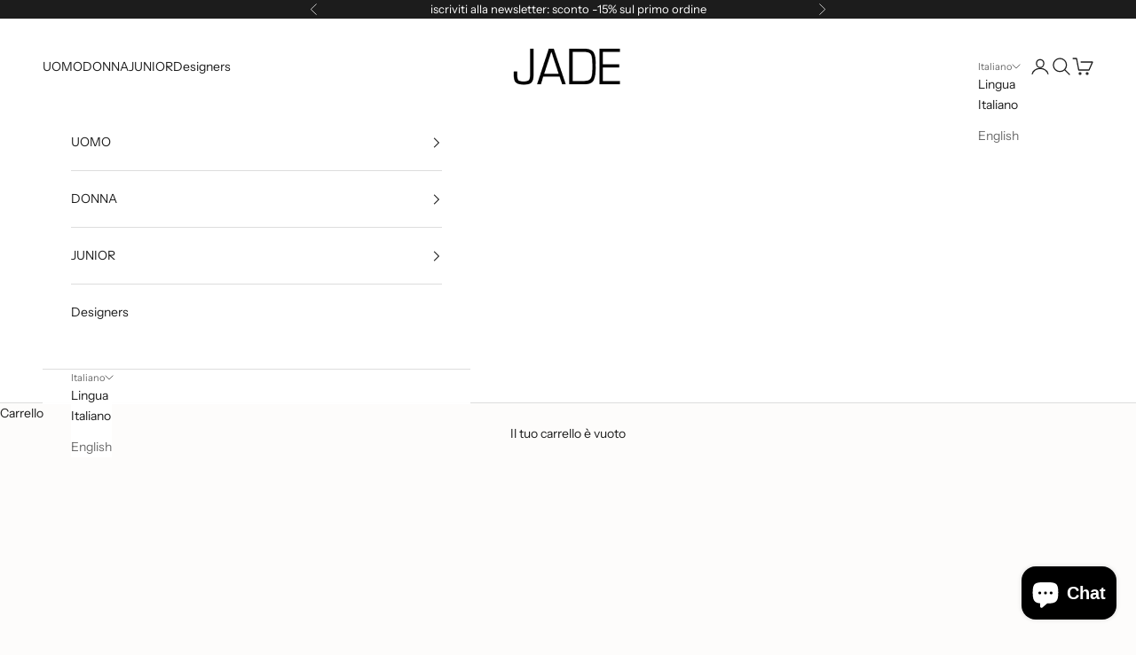

--- FILE ---
content_type: text/html; charset=utf-8
request_url: https://jadestore.it/collections/donna
body_size: 46186
content:
<!doctype html>

<html lang="it" dir="ltr">
  <head>
    <meta charset="utf-8">
    <meta name="viewport" content="width=device-width, initial-scale=1.0, height=device-height, minimum-scale=1.0, maximum-scale=5.0">
    <meta name="google-site-verification" content="B1VoieAXBi9PZiGWwjMtrXBOVWFOxGXCZH_rYC1mwcE" />
    <title>Donna</title><link rel="canonical" href="https://jadestore.it/collections/donna"><link rel="shortcut icon" href="//jadestore.it/cdn/shop/files/logo.png?v=1688642294&width=96">
      <link rel="apple-touch-icon" href="//jadestore.it/cdn/shop/files/logo.png?v=1688642294&width=180"><link rel="preconnect" href="https://fonts.shopifycdn.com" crossorigin><link rel="preload" href="//jadestore.it/cdn/fonts/instrument_sans/instrumentsans_n4.db86542ae5e1596dbdb28c279ae6c2086c4c5bfa.woff2" as="font" type="font/woff2" crossorigin><link rel="preload" href="//jadestore.it/cdn/fonts/instrument_sans/instrumentsans_n4.db86542ae5e1596dbdb28c279ae6c2086c4c5bfa.woff2" as="font" type="font/woff2" crossorigin><meta property="og:type" content="website">
  <meta property="og:title" content="Donna"><meta property="og:url" content="https://jadestore.it/collections/donna">
<meta property="og:site_name" content="Jade store "><meta name="twitter:card" content="summary"><meta name="twitter:title" content="Donna">
  <meta name="twitter:description" content=""><script async crossorigin fetchpriority="high" src="/cdn/shopifycloud/importmap-polyfill/es-modules-shim.2.4.0.js"></script>
<script type="application/ld+json">
  {
    "@context": "https://schema.org",
    "@type": "BreadcrumbList",
    "itemListElement": [{
        "@type": "ListItem",
        "position": 1,
        "name": "Home",
        "item": "https://jadestore.it"
      },{
            "@type": "ListItem",
            "position": 2,
            "name": "Donna",
            "item": "https://jadestore.it/collections/donna"
          }]
  }
</script><style>/* Typography (heading) */
  @font-face {
  font-family: "Instrument Sans";
  font-weight: 400;
  font-style: normal;
  font-display: fallback;
  src: url("//jadestore.it/cdn/fonts/instrument_sans/instrumentsans_n4.db86542ae5e1596dbdb28c279ae6c2086c4c5bfa.woff2") format("woff2"),
       url("//jadestore.it/cdn/fonts/instrument_sans/instrumentsans_n4.510f1b081e58d08c30978f465518799851ef6d8b.woff") format("woff");
}

@font-face {
  font-family: "Instrument Sans";
  font-weight: 400;
  font-style: italic;
  font-display: fallback;
  src: url("//jadestore.it/cdn/fonts/instrument_sans/instrumentsans_i4.028d3c3cd8d085648c808ceb20cd2fd1eb3560e5.woff2") format("woff2"),
       url("//jadestore.it/cdn/fonts/instrument_sans/instrumentsans_i4.7e90d82df8dee29a99237cd19cc529d2206706a2.woff") format("woff");
}

/* Typography (body) */
  @font-face {
  font-family: "Instrument Sans";
  font-weight: 400;
  font-style: normal;
  font-display: fallback;
  src: url("//jadestore.it/cdn/fonts/instrument_sans/instrumentsans_n4.db86542ae5e1596dbdb28c279ae6c2086c4c5bfa.woff2") format("woff2"),
       url("//jadestore.it/cdn/fonts/instrument_sans/instrumentsans_n4.510f1b081e58d08c30978f465518799851ef6d8b.woff") format("woff");
}

@font-face {
  font-family: "Instrument Sans";
  font-weight: 400;
  font-style: italic;
  font-display: fallback;
  src: url("//jadestore.it/cdn/fonts/instrument_sans/instrumentsans_i4.028d3c3cd8d085648c808ceb20cd2fd1eb3560e5.woff2") format("woff2"),
       url("//jadestore.it/cdn/fonts/instrument_sans/instrumentsans_i4.7e90d82df8dee29a99237cd19cc529d2206706a2.woff") format("woff");
}

@font-face {
  font-family: "Instrument Sans";
  font-weight: 700;
  font-style: normal;
  font-display: fallback;
  src: url("//jadestore.it/cdn/fonts/instrument_sans/instrumentsans_n7.e4ad9032e203f9a0977786c356573ced65a7419a.woff2") format("woff2"),
       url("//jadestore.it/cdn/fonts/instrument_sans/instrumentsans_n7.b9e40f166fb7639074ba34738101a9d2990bb41a.woff") format("woff");
}

@font-face {
  font-family: "Instrument Sans";
  font-weight: 700;
  font-style: italic;
  font-display: fallback;
  src: url("//jadestore.it/cdn/fonts/instrument_sans/instrumentsans_i7.d6063bb5d8f9cbf96eace9e8801697c54f363c6a.woff2") format("woff2"),
       url("//jadestore.it/cdn/fonts/instrument_sans/instrumentsans_i7.ce33afe63f8198a3ac4261b826b560103542cd36.woff") format("woff");
}

:root {
    /* Container */
    --container-max-width: 100%;
    --container-xxs-max-width: 27.5rem; /* 440px */
    --container-xs-max-width: 42.5rem; /* 680px */
    --container-sm-max-width: 61.25rem; /* 980px */
    --container-md-max-width: 71.875rem; /* 1150px */
    --container-lg-max-width: 78.75rem; /* 1260px */
    --container-xl-max-width: 85rem; /* 1360px */
    --container-gutter: 1.25rem;

    --section-vertical-spacing: 2.5rem;
    --section-vertical-spacing-tight:2.5rem;

    --section-stack-gap:2.25rem;
    --section-stack-gap-tight:2.25rem;

    /* Form settings */
    --form-gap: 1.25rem; /* Gap between fieldset and submit button */
    --fieldset-gap: 1rem; /* Gap between each form input within a fieldset */
    --form-control-gap: 0.625rem; /* Gap between input and label (ignored for floating label) */
    --checkbox-control-gap: 0.75rem; /* Horizontal gap between checkbox and its associated label */
    --input-padding-block: 0.65rem; /* Vertical padding for input, textarea and native select */
    --input-padding-inline: 0.8rem; /* Horizontal padding for input, textarea and native select */
    --checkbox-size: 0.875rem; /* Size (width and height) for checkbox */

    /* Other sizes */
    --sticky-area-height: calc(var(--announcement-bar-is-sticky, 0) * var(--announcement-bar-height, 0px) + var(--header-is-sticky, 0) * var(--header-is-visible, 1) * var(--header-height, 0px));

    /* RTL support */
    --transform-logical-flip: 1;
    --transform-origin-start: left;
    --transform-origin-end: right;

    /**
     * ---------------------------------------------------------------------
     * TYPOGRAPHY
     * ---------------------------------------------------------------------
     */

    /* Font properties */
    --heading-font-family: "Instrument Sans", sans-serif;
    --heading-font-weight: 400;
    --heading-font-style: normal;
    --heading-text-transform: uppercase;
    --heading-letter-spacing: 0.18em;
    --text-font-family: "Instrument Sans", sans-serif;
    --text-font-weight: 400;
    --text-font-style: normal;
    --text-letter-spacing: 0.0em;
    --button-font: var(--text-font-style) var(--text-font-weight) var(--text-sm) / 1.65 var(--text-font-family);
    --button-text-transform: uppercase;
    --button-letter-spacing: 0.18em;

    /* Font sizes */--text-heading-size-factor: 1;
    --text-h1: max(0.6875rem, clamp(1.375rem, 1.146341463414634rem + 0.975609756097561vw, 2rem) * var(--text-heading-size-factor));
    --text-h2: max(0.6875rem, clamp(1.25rem, 1.0670731707317074rem + 0.7804878048780488vw, 1.75rem) * var(--text-heading-size-factor));
    --text-h3: max(0.6875rem, clamp(1.125rem, 1.0335365853658536rem + 0.3902439024390244vw, 1.375rem) * var(--text-heading-size-factor));
    --text-h4: max(0.6875rem, clamp(1rem, 0.9542682926829268rem + 0.1951219512195122vw, 1.125rem) * var(--text-heading-size-factor));
    --text-h5: calc(0.875rem * var(--text-heading-size-factor));
    --text-h6: calc(0.75rem * var(--text-heading-size-factor));

    --text-xs: 0.75rem;
    --text-sm: 0.8125rem;
    --text-base: 0.875rem;
    --text-lg: 1.0rem;
    --text-xl: 1.125rem;

    /* Rounded variables (used for border radius) */
    --rounded-full: 9999px;
    --button-border-radius: 0.0rem;
    --input-border-radius: 0.0rem;

    /* Box shadow */
    --shadow-sm: 0 2px 8px rgb(0 0 0 / 0.05);
    --shadow: 0 5px 15px rgb(0 0 0 / 0.05);
    --shadow-md: 0 5px 30px rgb(0 0 0 / 0.05);
    --shadow-block: px px px rgb(var(--text-primary) / 0.0);

    /**
     * ---------------------------------------------------------------------
     * OTHER
     * ---------------------------------------------------------------------
     */

    --checkmark-svg-url: url(//jadestore.it/cdn/shop/t/100/assets/checkmark.svg?v=77552481021870063511761922742);
    --cursor-zoom-in-svg-url: url(//jadestore.it/cdn/shop/t/100/assets/cursor-zoom-in.svg?v=27380911417563516091761922742);
  }

  [dir="rtl"]:root {
    /* RTL support */
    --transform-logical-flip: -1;
    --transform-origin-start: right;
    --transform-origin-end: left;
  }

  @media screen and (min-width: 700px) {
    :root {
      /* Typography (font size) */
      --text-xs: 0.75rem;
      --text-sm: 0.8125rem;
      --text-base: 0.875rem;
      --text-lg: 1.0rem;
      --text-xl: 1.25rem;

      /* Spacing settings */
      --container-gutter: 2rem;
    }
  }

  @media screen and (min-width: 1000px) {
    :root {
      /* Spacing settings */
      --container-gutter: 3rem;

      --section-vertical-spacing: 4rem;
      --section-vertical-spacing-tight: 4rem;

      --section-stack-gap:3rem;
      --section-stack-gap-tight:3rem;
    }
  }:root {/* Overlay used for modal */
    --page-overlay: 0 0 0 / 0.4;

    /* We use the first scheme background as default */
    --page-background: ;

    /* Product colors */
    --on-sale-text: 227 44 43;
    --on-sale-badge-background: 227 44 43;
    --on-sale-badge-text: 255 255 255;
    --sold-out-badge-background: 239 239 239;
    --sold-out-badge-text: 0 0 0 / 0.65;
    --custom-badge-background: 28 28 28;
    --custom-badge-text: 255 255 255;
    --star-color: 28 28 28;

    /* Status colors */
    --success-background: 212 227 203;
    --success-text: 48 122 7;
    --warning-background: 253 241 224;
    --warning-text: 237 138 0;
    --error-background: 243 204 204;
    --error-text: 203 43 43;
  }.color-scheme--scheme-1 {
      /* Color settings */--accent: 28 28 28;
      --text-color: 28 28 28;
      --background: 253 252 251 / 1.0;
      --background-without-opacity: 253 252 251;
      --background-gradient: ;--border-color: 219 218 218;/* Button colors */
      --button-background: 28 28 28;
      --button-text-color: 255 255 255;

      /* Circled buttons */
      --circle-button-background: 255 255 255;
      --circle-button-text-color: 28 28 28;
    }.shopify-section:has(.section-spacing.color-scheme--bg-bbd8941a60cd0d5a5e5be0d432c6cc2e) + .shopify-section:has(.section-spacing.color-scheme--bg-bbd8941a60cd0d5a5e5be0d432c6cc2e:not(.bordered-section)) .section-spacing {
      padding-block-start: 0;
    }.color-scheme--scheme-2 {
      /* Color settings */--accent: 28 28 28;
      --text-color: 28 28 28;
      --background: 255 255 255 / 1.0;
      --background-without-opacity: 255 255 255;
      --background-gradient: ;--border-color: 221 221 221;/* Button colors */
      --button-background: 28 28 28;
      --button-text-color: 255 255 255;

      /* Circled buttons */
      --circle-button-background: 255 255 255;
      --circle-button-text-color: 28 28 28;
    }.shopify-section:has(.section-spacing.color-scheme--bg-54922f2e920ba8346f6dc0fba343d673) + .shopify-section:has(.section-spacing.color-scheme--bg-54922f2e920ba8346f6dc0fba343d673:not(.bordered-section)) .section-spacing {
      padding-block-start: 0;
    }.color-scheme--scheme-3 {
      /* Color settings */--accent: 255 255 255;
      --text-color: 255 255 255;
      --background: 28 28 28 / 1.0;
      --background-without-opacity: 28 28 28;
      --background-gradient: ;--border-color: 62 62 62;/* Button colors */
      --button-background: 255 255 255;
      --button-text-color: 28 28 28;

      /* Circled buttons */
      --circle-button-background: 255 255 255;
      --circle-button-text-color: 28 28 28;
    }.shopify-section:has(.section-spacing.color-scheme--bg-c1f8cb21047e4797e94d0969dc5d1e44) + .shopify-section:has(.section-spacing.color-scheme--bg-c1f8cb21047e4797e94d0969dc5d1e44:not(.bordered-section)) .section-spacing {
      padding-block-start: 0;
    }.color-scheme--scheme-4 {
      /* Color settings */--accent: 255 255 255;
      --text-color: 255 255 255;
      --background: 0 0 0 / 0.0;
      --background-without-opacity: 0 0 0;
      --background-gradient: ;--border-color: 255 255 255;/* Button colors */
      --button-background: 255 255 255;
      --button-text-color: 28 28 28;

      /* Circled buttons */
      --circle-button-background: 255 255 255;
      --circle-button-text-color: 28 28 28;
    }.shopify-section:has(.section-spacing.color-scheme--bg-3671eee015764974ee0aef1536023e0f) + .shopify-section:has(.section-spacing.color-scheme--bg-3671eee015764974ee0aef1536023e0f:not(.bordered-section)) .section-spacing {
      padding-block-start: 0;
    }.color-scheme--dialog {
      /* Color settings */--accent: 28 28 28;
      --text-color: 28 28 28;
      --background: 255 255 255 / 1.0;
      --background-without-opacity: 255 255 255;
      --background-gradient: ;--border-color: 221 221 221;/* Button colors */
      --button-background: 28 28 28;
      --button-text-color: 255 255 255;

      /* Circled buttons */
      --circle-button-background: 255 255 255;
      --circle-button-text-color: 28 28 28;
    }
</style><script>
  // This allows to expose several variables to the global scope, to be used in scripts
  window.themeVariables = {
    settings: {
      showPageTransition: null,
      pageType: "collection",
      moneyFormat: "€{{amount_with_comma_separator}}",
      moneyWithCurrencyFormat: "€{{amount_with_comma_separator}} EUR",
      currencyCodeEnabled: false,
      cartType: "drawer",
      staggerMenuApparition: true
    },

    strings: {
      addedToCart: "Prodotto aggiunto !",
      closeGallery: "Chiudi galleria immagini",
      zoomGallery: "Ingrandisci immagine",
      errorGallery: "L\u0026#39;immagine non può essere caricata",
      shippingEstimatorNoResults: "Siamo spiacenti, non spediamo nella tua zona.",
      shippingEstimatorOneResult: "1 opzione spedizione disponibile per il tuo indirizzo:",
      shippingEstimatorMultipleResults: "Multiple opzioni spedizione disponibili per il tuo indirizzo:",
      shippingEstimatorError: "C\u0026#39;è stato un errore nel calcolo delle opzioni spedizione:",
      next: "Successivo",
      previous: "Precedente"
    },

    mediaQueries: {
      'sm': 'screen and (min-width: 700px)',
      'md': 'screen and (min-width: 1000px)',
      'lg': 'screen and (min-width: 1150px)',
      'xl': 'screen and (min-width: 1400px)',
      '2xl': 'screen and (min-width: 1600px)',
      'sm-max': 'screen and (max-width: 699px)',
      'md-max': 'screen and (max-width: 999px)',
      'lg-max': 'screen and (max-width: 1149px)',
      'xl-max': 'screen and (max-width: 1399px)',
      '2xl-max': 'screen and (max-width: 1599px)',
      'motion-safe': '(prefers-reduced-motion: no-preference)',
      'motion-reduce': '(prefers-reduced-motion: reduce)',
      'supports-hover': 'screen and (pointer: fine)',
      'supports-touch': 'screen and (hover: none)'
    }
  };</script><script type="importmap">{
        "imports": {
          "vendor": "//jadestore.it/cdn/shop/t/100/assets/vendor.min.js?v=118757129943152772801761922742",
          "theme": "//jadestore.it/cdn/shop/t/100/assets/theme.js?v=120688118179581468051761922742",
          "photoswipe": "//jadestore.it/cdn/shop/t/100/assets/photoswipe.min.js?v=13374349288281597431761922742"
        }
      }
    </script>

    <script type="module" src="//jadestore.it/cdn/shop/t/100/assets/vendor.min.js?v=118757129943152772801761922742"></script>
    <script type="module" src="//jadestore.it/cdn/shop/t/100/assets/theme.js?v=120688118179581468051761922742"></script>

    <script>window.performance && window.performance.mark && window.performance.mark('shopify.content_for_header.start');</script><meta name="facebook-domain-verification" content="962lj7106piu08qbkn8v1088axvu86">
<meta name="google-site-verification" content="dMO_Pffb17W0sw-sRLir89TqrIQOpUiqMuqW8wdaZ80">
<meta id="shopify-digital-wallet" name="shopify-digital-wallet" content="/76134089036/digital_wallets/dialog">
<link rel="alternate" type="application/atom+xml" title="Feed" href="/collections/donna.atom" />
<link rel="alternate" hreflang="x-default" href="https://jadestore.it/collections/donna">
<link rel="alternate" hreflang="it" href="https://jadestore.it/collections/donna">
<link rel="alternate" hreflang="en" href="https://jadestore.it/en/collections/donna">
<link rel="alternate" type="application/json+oembed" href="https://jadestore.it/collections/donna.oembed">
<script async="async" src="/checkouts/internal/preloads.js?locale=it-IT"></script>
<script id="shopify-features" type="application/json">{"accessToken":"6b73c2dc9087439c75b6b1f48d1e964b","betas":["rich-media-storefront-analytics"],"domain":"jadestore.it","predictiveSearch":true,"shopId":76134089036,"locale":"it"}</script>
<script>var Shopify = Shopify || {};
Shopify.shop = "64f252.myshopify.com";
Shopify.locale = "it";
Shopify.currency = {"active":"EUR","rate":"1.0"};
Shopify.country = "IT";
Shopify.theme = {"name":"Novembre - Stagione A25","id":188191736140,"schema_name":"Prestige","schema_version":"10.7.0","theme_store_id":855,"role":"main"};
Shopify.theme.handle = "null";
Shopify.theme.style = {"id":null,"handle":null};
Shopify.cdnHost = "jadestore.it/cdn";
Shopify.routes = Shopify.routes || {};
Shopify.routes.root = "/";</script>
<script type="module">!function(o){(o.Shopify=o.Shopify||{}).modules=!0}(window);</script>
<script>!function(o){function n(){var o=[];function n(){o.push(Array.prototype.slice.apply(arguments))}return n.q=o,n}var t=o.Shopify=o.Shopify||{};t.loadFeatures=n(),t.autoloadFeatures=n()}(window);</script>
<script id="shop-js-analytics" type="application/json">{"pageType":"collection"}</script>
<script defer="defer" async type="module" src="//jadestore.it/cdn/shopifycloud/shop-js/modules/v2/client.init-shop-cart-sync_B0kkjBRt.it.esm.js"></script>
<script defer="defer" async type="module" src="//jadestore.it/cdn/shopifycloud/shop-js/modules/v2/chunk.common_AgTufRUD.esm.js"></script>
<script type="module">
  await import("//jadestore.it/cdn/shopifycloud/shop-js/modules/v2/client.init-shop-cart-sync_B0kkjBRt.it.esm.js");
await import("//jadestore.it/cdn/shopifycloud/shop-js/modules/v2/chunk.common_AgTufRUD.esm.js");

  window.Shopify.SignInWithShop?.initShopCartSync?.({"fedCMEnabled":true,"windoidEnabled":true});

</script>
<script>(function() {
  var isLoaded = false;
  function asyncLoad() {
    if (isLoaded) return;
    isLoaded = true;
    var urls = ["https:\/\/cdn.provesrc.com\/provesrc.js?apiKey=eyJhbGciOiJIUzI1NiIsInR5cCI6IkpXVCJ9.eyJhY2NvdW50SWQiOiI2NTVmMmRhNjViYzU0YTMwZTZlYmYzZTEiLCJpYXQiOjE3MDA3MzY0MjJ9.eOYPWBxavlhiHh3DdeHblGfvz62MDRCEIoAHkt0YmdU\u0026shop=64f252.myshopify.com","https:\/\/plugin.brevo.com\/integrations\/api\/automation\/script?user_connection_id=65af9e68352eb93fb7115247\u0026ma-key=h89ge1ty9ypcxkfixnqurcfj\u0026shop=64f252.myshopify.com","https:\/\/plugin.brevo.com\/integrations\/api\/sy\/cart_tracking\/script?ma-key=h89ge1ty9ypcxkfixnqurcfj\u0026user_connection_id=65af9e68352eb93fb7115247\u0026shop=64f252.myshopify.com","https:\/\/ecommplugins-scripts.trustpilot.com\/v2.1\/js\/header.min.js?settings=eyJrZXkiOiJjUzlId0trUWVPSUpWOHg4IiwicyI6InNrdSJ9\u0026v=2.5\u0026shop=64f252.myshopify.com","https:\/\/ecommplugins-trustboxsettings.trustpilot.com\/64f252.myshopify.com.js?settings=1738325863124\u0026shop=64f252.myshopify.com","https:\/\/s3.eu-west-1.amazonaws.com\/production-klarna-il-shopify-osm\/0b7fe7c4a98ef8166eeafee767bc667686567a25\/64f252.myshopify.com-1761924300274.js?shop=64f252.myshopify.com"];
    for (var i = 0; i < urls.length; i++) {
      var s = document.createElement('script');
      s.type = 'text/javascript';
      s.async = true;
      s.src = urls[i];
      var x = document.getElementsByTagName('script')[0];
      x.parentNode.insertBefore(s, x);
    }
  };
  if(window.attachEvent) {
    window.attachEvent('onload', asyncLoad);
  } else {
    window.addEventListener('load', asyncLoad, false);
  }
})();</script>
<script id="__st">var __st={"a":76134089036,"offset":3600,"reqid":"1f9eec25-5c3b-4c86-882e-4fd171d1ab26-1768837725","pageurl":"jadestore.it\/collections\/donna","u":"4cfbd5cd3a7f","p":"collection","rtyp":"collection","rid":607480709452};</script>
<script>window.ShopifyPaypalV4VisibilityTracking = true;</script>
<script id="captcha-bootstrap">!function(){'use strict';const t='contact',e='account',n='new_comment',o=[[t,t],['blogs',n],['comments',n],[t,'customer']],c=[[e,'customer_login'],[e,'guest_login'],[e,'recover_customer_password'],[e,'create_customer']],r=t=>t.map((([t,e])=>`form[action*='/${t}']:not([data-nocaptcha='true']) input[name='form_type'][value='${e}']`)).join(','),a=t=>()=>t?[...document.querySelectorAll(t)].map((t=>t.form)):[];function s(){const t=[...o],e=r(t);return a(e)}const i='password',u='form_key',d=['recaptcha-v3-token','g-recaptcha-response','h-captcha-response',i],f=()=>{try{return window.sessionStorage}catch{return}},m='__shopify_v',_=t=>t.elements[u];function p(t,e,n=!1){try{const o=window.sessionStorage,c=JSON.parse(o.getItem(e)),{data:r}=function(t){const{data:e,action:n}=t;return t[m]||n?{data:e,action:n}:{data:t,action:n}}(c);for(const[e,n]of Object.entries(r))t.elements[e]&&(t.elements[e].value=n);n&&o.removeItem(e)}catch(o){console.error('form repopulation failed',{error:o})}}const l='form_type',E='cptcha';function T(t){t.dataset[E]=!0}const w=window,h=w.document,L='Shopify',v='ce_forms',y='captcha';let A=!1;((t,e)=>{const n=(g='f06e6c50-85a8-45c8-87d0-21a2b65856fe',I='https://cdn.shopify.com/shopifycloud/storefront-forms-hcaptcha/ce_storefront_forms_captcha_hcaptcha.v1.5.2.iife.js',D={infoText:'Protetto da hCaptcha',privacyText:'Privacy',termsText:'Termini'},(t,e,n)=>{const o=w[L][v],c=o.bindForm;if(c)return c(t,g,e,D).then(n);var r;o.q.push([[t,g,e,D],n]),r=I,A||(h.body.append(Object.assign(h.createElement('script'),{id:'captcha-provider',async:!0,src:r})),A=!0)});var g,I,D;w[L]=w[L]||{},w[L][v]=w[L][v]||{},w[L][v].q=[],w[L][y]=w[L][y]||{},w[L][y].protect=function(t,e){n(t,void 0,e),T(t)},Object.freeze(w[L][y]),function(t,e,n,w,h,L){const[v,y,A,g]=function(t,e,n){const i=e?o:[],u=t?c:[],d=[...i,...u],f=r(d),m=r(i),_=r(d.filter((([t,e])=>n.includes(e))));return[a(f),a(m),a(_),s()]}(w,h,L),I=t=>{const e=t.target;return e instanceof HTMLFormElement?e:e&&e.form},D=t=>v().includes(t);t.addEventListener('submit',(t=>{const e=I(t);if(!e)return;const n=D(e)&&!e.dataset.hcaptchaBound&&!e.dataset.recaptchaBound,o=_(e),c=g().includes(e)&&(!o||!o.value);(n||c)&&t.preventDefault(),c&&!n&&(function(t){try{if(!f())return;!function(t){const e=f();if(!e)return;const n=_(t);if(!n)return;const o=n.value;o&&e.removeItem(o)}(t);const e=Array.from(Array(32),(()=>Math.random().toString(36)[2])).join('');!function(t,e){_(t)||t.append(Object.assign(document.createElement('input'),{type:'hidden',name:u})),t.elements[u].value=e}(t,e),function(t,e){const n=f();if(!n)return;const o=[...t.querySelectorAll(`input[type='${i}']`)].map((({name:t})=>t)),c=[...d,...o],r={};for(const[a,s]of new FormData(t).entries())c.includes(a)||(r[a]=s);n.setItem(e,JSON.stringify({[m]:1,action:t.action,data:r}))}(t,e)}catch(e){console.error('failed to persist form',e)}}(e),e.submit())}));const S=(t,e)=>{t&&!t.dataset[E]&&(n(t,e.some((e=>e===t))),T(t))};for(const o of['focusin','change'])t.addEventListener(o,(t=>{const e=I(t);D(e)&&S(e,y())}));const B=e.get('form_key'),M=e.get(l),P=B&&M;t.addEventListener('DOMContentLoaded',(()=>{const t=y();if(P)for(const e of t)e.elements[l].value===M&&p(e,B);[...new Set([...A(),...v().filter((t=>'true'===t.dataset.shopifyCaptcha))])].forEach((e=>S(e,t)))}))}(h,new URLSearchParams(w.location.search),n,t,e,['guest_login'])})(!0,!0)}();</script>
<script integrity="sha256-4kQ18oKyAcykRKYeNunJcIwy7WH5gtpwJnB7kiuLZ1E=" data-source-attribution="shopify.loadfeatures" defer="defer" src="//jadestore.it/cdn/shopifycloud/storefront/assets/storefront/load_feature-a0a9edcb.js" crossorigin="anonymous"></script>
<script data-source-attribution="shopify.dynamic_checkout.dynamic.init">var Shopify=Shopify||{};Shopify.PaymentButton=Shopify.PaymentButton||{isStorefrontPortableWallets:!0,init:function(){window.Shopify.PaymentButton.init=function(){};var t=document.createElement("script");t.src="https://jadestore.it/cdn/shopifycloud/portable-wallets/latest/portable-wallets.it.js",t.type="module",document.head.appendChild(t)}};
</script>
<script data-source-attribution="shopify.dynamic_checkout.buyer_consent">
  function portableWalletsHideBuyerConsent(e){var t=document.getElementById("shopify-buyer-consent"),n=document.getElementById("shopify-subscription-policy-button");t&&n&&(t.classList.add("hidden"),t.setAttribute("aria-hidden","true"),n.removeEventListener("click",e))}function portableWalletsShowBuyerConsent(e){var t=document.getElementById("shopify-buyer-consent"),n=document.getElementById("shopify-subscription-policy-button");t&&n&&(t.classList.remove("hidden"),t.removeAttribute("aria-hidden"),n.addEventListener("click",e))}window.Shopify?.PaymentButton&&(window.Shopify.PaymentButton.hideBuyerConsent=portableWalletsHideBuyerConsent,window.Shopify.PaymentButton.showBuyerConsent=portableWalletsShowBuyerConsent);
</script>
<script data-source-attribution="shopify.dynamic_checkout.cart.bootstrap">document.addEventListener("DOMContentLoaded",(function(){function t(){return document.querySelector("shopify-accelerated-checkout-cart, shopify-accelerated-checkout")}if(t())Shopify.PaymentButton.init();else{new MutationObserver((function(e,n){t()&&(Shopify.PaymentButton.init(),n.disconnect())})).observe(document.body,{childList:!0,subtree:!0})}}));
</script>

<script>window.performance && window.performance.mark && window.performance.mark('shopify.content_for_header.end');</script>
<link href="//jadestore.it/cdn/shop/t/100/assets/theme.css?v=59476350486779203171761922742" rel="stylesheet" type="text/css" media="all" /><!-- BEGIN app block: shopify://apps/sami-product-labels/blocks/app-embed-block/b9b44663-5d51-4be1-8104-faedd68da8c5 --><script type="text/javascript">
  window.Samita = window.Samita || {};
  Samita.ProductLabels = Samita.ProductLabels || {};
  Samita.ProductLabels.locale  = {"shop_locale":{"locale":"it","enabled":true,"primary":true,"published":true}};
  Samita.ProductLabels.page = {title : document.title.replaceAll('"', "'"), href : window.location.href, type: "collection", page_id: "607480709452"};
  Samita.ProductLabels.dataShop = Samita.ProductLabels.dataShop || {};Samita.ProductLabels.dataShop = {"install":1,"configuration":{"money_format":"€{{amount_with_comma_separator}}"},"pricing":{"plan":"FREE","features":{"chose_product_form_collections_tag":false,"design_custom_unlimited_position":false,"design_countdown_timer_label_badge":false,"design_text_hover_label_badge":false,"label_display_product_page_first_image":false,"choose_product_variants":false,"choose_country_restriction":false,"conditions_specific_products":20,"conditions_include_exclude_product_tag":false,"conditions_inventory_status":false,"conditions_sale_products":false,"conditions_customer_tag":false,"conditions_products_created_published":false,"conditions_set_visibility_date_time":false,"images_samples":{"collections":["free_labels","custom","suggestions_for_you","all"]},"badges_labels_conditions":{"fields":["ALL","PRODUCTS"]}}},"settings":{"notUseSearchFileApp":true,"general":{"maximum_condition":"3"},"watermark":true,"translations":{"default":{"Days":"d","Hours":"h","Minutes":"m","Seconds":"s"}}},"url":"64f252.myshopify.com","api_url":"","app_url":"https://d3g7uyxz2n998u.cloudfront.net/"};Samita.ProductLabels.dataShop.configuration.money_format = "€{{amount_with_comma_separator}}";if (typeof Shopify!= "undefined" && Shopify?.theme?.role != "main") {Samita.ProductLabels.dataShop.settings.notUseSearchFileApp = false;}
  Samita.ProductLabels.theme_id =null;
  Samita.ProductLabels.products = Samita.ProductLabels.products || [];if (typeof Shopify!= "undefined" && Shopify?.theme?.id == 178134909260) {Samita.ProductLabels.themeInfo = {"id":178134909260,"name":"Work 26/03 Nuova collezione","role":"main","theme_store_id":855,"theme_name":"Prestige","theme_version":"10.5.1"};}if (typeof Shopify!= "undefined" && Shopify?.theme?.id == 178134909260) {Samita.ProductLabels.theme = {"selectors":{"product":{"elementSelectors":[".product-top",".Product",".product-detail",".product-page-container","#ProductSection-product-template","#shopify-section-product-template",".product:not(.featured-product,.slick-slide)",".product-main",".grid:not(.product-grid,.sf-grid,.featured-product)",".grid.product-single","#__pf",".gfqv-product-wrapper",".ga-product",".t4s-container",".gCartItem, .flexRow.noGutter, .cart__row, .line-item, .cart-item, .cart-row, .CartItem, .cart-line-item, .cart-table tbody tr, .container-indent table tbody tr"],"elementNotSelectors":[".mini-cart__recommendations-list"],"notShowCustomBlocks":".variant-swatch__item,.swatch-element,.fera-productReviews-review,share-button,.hdt-variant-picker,.col-story-block,.lightly-spaced-row","link":"[samitaPL-product-link], h3[data-href*=\"/products/\"], div[data-href*=\"/products/\"], a[data-href*=\"/products/\"], a.product-block__link[href*=\"/products/\"], a.indiv-product__link[href*=\"/products/\"], a.thumbnail__link[href*=\"/products/\"], a.product-item__link[href*=\"/products/\"], a.product-card__link[href*=\"/products/\"], a.product-card-link[href*=\"/products/\"], a.product-block__image__link[href*=\"/products/\"], a.stretched-link[href*=\"/products/\"], a.grid-product__link[href*=\"/products/\"], a.product-grid-item--link[href*=\"/products/\"], a.product-link[href*=\"/products/\"], a.product__link[href*=\"/products/\"], a.full-unstyled-link[href*=\"/products/\"], a.grid-item__link[href*=\"/products/\"], a.grid-product__link[href*=\"/products/\"], a[data-product-page-link][href*=\"/products/\"], a[href*=\"/products/\"]:not(.logo-bar__link,.ButtonGroup__Item.Button,.menu-promotion__link,.site-nav__link,.mobile-nav__link,.hero__sidebyside-image-link,.announcement-link,.breadcrumbs-list__link,.single-level-link,.d-none,.icon-twitter,.icon-facebook,.icon-pinterest,#btn,.list-menu__item.link.link--tex,.btnProductQuickview,.index-banner-slides-each,.global-banner-switch,.sub-nav-item-link,.announcement-bar__link,.Carousel__Cell,.Heading,.facebook,.twitter,.pinterest,.loyalty-redeem-product-title,.breadcrumbs__link,.btn-slide,.h2m-menu-item-inner--sub,.glink,.announcement-bar__link,.ts-link,.hero__slide-link)","signal":"[data-product-handle], [data-product-id]","notSignal":":not([data-section-id=\"product-recommendations\"],[data-section-type=\"product-recommendations\"],#product-area,#looxReviews)","priceSelectors":["compare-at-price",".ProductItem__PriceList",".ProductMeta__Price",".price-list","#ProductPrice",".product-price",".product__price—reg","#productPrice-product-template",".product__current-price",".product-thumb-caption-price-current",".product-item-caption-price-current",".grid-product__price,.product__price","span.price","span.product-price",".productitem--price",".product-pricing","div.price","span.money",".product-item__price",".product-list-item-price","p.price",".product-meta__prices","div.product-price","span#price",".price.money","h3.price","a.price",".price-area",".product-item-price",".pricearea",".collectionGrid .collectionBlock-info > p","#ComparePrice",".product--price-wrapper",".product-page--price-wrapper",".color--shop-accent.font-size--s.t--meta.f--main",".ComparePrice",".ProductPrice",".prodThumb .title span:last-child",".price",".product-single__price-product-template",".product-info-price",".price-money",".prod-price","#price-field",".product-grid--price",".prices,.pricing","#product-price",".money-styling",".compare-at-price",".product-item--price",".card__price",".product-card__price",".product-price__price",".product-item__price-wrapper",".product-single__price",".grid-product__price-wrap","a.grid-link p.grid-link__meta",".product__prices","#comparePrice-product-template","dl[class*=\"price\"]","div[class*=\"price\"]",".gl-card-pricing",".ga-product_price-container"],"titleSelectors":[".ProductItem__Title",".ProductMeta__Title",".product-item-title",".product-thumbnail__title",".product-card__title","div.product__title",".card__heading.h5",".cart-item__name.h4",".spf-product-card__title.h4",".gl-card-title",".ga-product_title"],"imageSelectors":[".pmslider-slide img",".product__media img",".ProductItem__Image",".AspectRatio img",".gf_product-image-thumb img",".product-card__media img",".img-holder img",".ProductItem__Image",".product-gallery__media > img",".Product__SlideItem img",".product-card__media > img",".product__image-wrapper img",".grid__image-ratio",".product__media img",".AspectRatio > img",".product__media img",".rimage-wrapper > img",".ProductItem__Image",".img-wrapper img",".aspect-ratio img",".product-card__image-wrapper > .product-card__image",".ga-products_image img",".image__container",".image-wrap .grid-product__image",".boost-sd__product-image img",".box-ratio > img",".image-cell img.card__image","img[src*=\"cdn.shopify.com\"][src*=\"/products/\"]","img[srcset*=\"cdn.shopify.com\"][srcset*=\"/products/\"]","img[data-srcset*=\"cdn.shopify.com\"][data-srcset*=\"/products/\"]","img[data-src*=\"cdn.shopify.com\"][data-src*=\"/products/\"]","img[data-srcset*=\"cdn.shopify.com\"][data-srcset*=\"/products/\"]","img[srcset*=\"cdn.shopify.com\"][src*=\"no-image\"]",".product-card__image > img",".product-image-main .image-wrap",".grid-product__image",".media > img","img[srcset*=\"cdn/shop/products/\"]","[data-bgset*=\"cdn.shopify.com\"][data-bgset*=\"/products/\"] > [data-bgset*=\"cdn.shopify.com\"][data-bgset*=\"/products/\"]","[data-bgset*=\"cdn.shopify.com\"][data-bgset*=\"/products/\"]","img[src*=\"cdn.shopify.com\"][src*=\"no-image\"]","img[src*=\"cdn/shop/products/\"]",".ga-product_image",".gfqv-product-image"],"media":".card__inner,.spf-product-card__inner","soldOutBadge":".tag.tag--rectangle, .grid-product__tag--sold-out, on-sale-badge","paymentButton":".shopify-payment-button, .product-form--smart-payment-buttons, .lh-wrap-buynow, .wx-checkout-btn","formSelectors":["form.product-form","form.product__form-buttons","form.product_form",".main-product-form","form.t4s-form__product",".product-single__form",".shopify-product-form","#shopify-section-product-template form[action*=\"/cart/add\"]","form[action*=\"/cart/add\"]:not(.form-card)",".ga-products-table li.ga-product",".pf-product-form"],"variantActivator":".block-swatch, .variant-picker__option-values input","variant":".variant-selection__variants, .formVariantId, .product-variant-id, .product-form__variants, .ga-product_variant_select, select[name=\"id\"], input[name=\"id\"], .qview-variants > select, select[name=\"id[]\"]","variantIdByAttribute":"swatch-current-variant","quantity":".gInputElement, [name=\"qty\"], [name=\"quantity\"]","quantityWrapper":"#Quantity, input.quantity-selector.quantity-input, [data-quantity-input-wrapper], .product-form__quantity-selector, .product-form__item--quantity, .ProductForm__QuantitySelector, .quantity-product-template, .product-qty, .qty-selection, .product__quantity, .js-qty__num","productAddToCartBtnSelectors":[".product-form__cart-submit",".add-to-cart-btn",".product__add-to-cart-button","#AddToCart--product-template","#addToCart","#AddToCart-product-template","#AddToCart",".add_to_cart",".product-form--atc-button","#AddToCart-product",".AddtoCart","button.btn-addtocart",".product-submit","[name=\"add\"]","[type=\"submit\"]",".product-form__add-button",".product-form--add-to-cart",".btn--add-to-cart",".button-cart",".action-button > .add-to-cart","button.btn--tertiary.add-to-cart",".form-actions > button.button",".gf_add-to-cart",".zend_preorder_submit_btn",".gt_button",".wx-add-cart-btn",".previewer_add-to-cart_btn > button",".qview-btn-addtocart",".ProductForm__AddToCart",".button--addToCart","#AddToCartDesk","[data-pf-type=\"ProductATC\"]"],"customAddEl":{"productPageSameLevel":false,"collectionPageSameLevel":false,"cartPageSameLevel":false},"cart":{"buttonOpenCartDrawer":"","drawerForm":".ajax-cart__form, #mini-cart-form, #CartPopup, #rebuy-cart, #CartDrawer-Form, #cart , #theme-ajax-cart, form[action*=\"/cart\"]:not([action*=\"/cart/add\"]):not([hidden])","form":"body, #mini-cart-form","rowSelectors":["gCartItem","flexRow.noGutter","cart__row","line-item","cart-item","cart-row","CartItem","cart-line-item","cart-table tbody tr","container-indent table tbody tr"],"price":"td.cart-item__details > div.product-option"},"collection":{"positionBadgeImageWrapper":"","positionBadgeTitleWrapper":"","positionBadgePriceWrapper":"","notElClass":["ProductItem","product-list","samitaPL-card-list","cart-items-con","boost-pfs-search-suggestion-group","collection","pf-slide","boost-sd__cart-body","boost-sd__product-list","snize-search-results-content","productGrid","footer__links","header__links-list","cartitems--list","Cart__ItemList","minicart-list-prd","mini-cart-item","mini-cart__line-item-list","cart-items","grid","products","ajax-cart__form","hero__link","collection__page-products","cc-filters-results","footer-sect","collection-grid","card-list","page-width","collection-template","mobile-nav__sublist","product-grid","site-nav__dropdown","search__results","product-recommendations","faq__wrapper","section-featured-product","announcement_wrapper","cart-summary-item-container","cart-drawer__line-items","product-quick-add","cart__items","rte","m-cart-drawer__items","scd__items","sf__product-listings","line-item","the-flutes","section-image-with-text-overlay","CarouselWrapper"]},"quickView":{"activator":"a.quickview-icon.quickview, .qv-icon, .previewer-button, .sca-qv-button, .product-item__action-button[data-action=\"open-modal\"], .boost-pfs-quickview-btn, .collection-product[data-action=\"show-product\"], button.product-item__quick-shop-button, .product-item__quick-shop-button-wrapper, .open-quick-view, .product-item__action-button[data-action=\"open-modal\"], .tt-btn-quickview, .product-item-quick-shop .available, .quickshop-trigger, .productitem--action-trigger:not(.productitem--action-atc), .quick-product__btn, .thumbnail, .quick_shop, a.sca-qv-button, .overlay, .quick-view, .open-quick-view, [data-product-card-link], a[rel=\"quick-view\"], a.quick-buy, div.quickview-button > a, .block-inner a.more-info, .quick-shop-modal-trigger, a.quick-view-btn, a.spo-quick-view, div.quickView-button, a.product__label--quick-shop, span.trigger-quick-view, a.act-quickview-button, a.product-modal, [data-quickshop-full], [data-quickshop-slim], [data-quickshop-trigger]","productForm":".qv-form, .qview-form, .description-wrapper_content, .wx-product-wrapper, #sca-qv-add-item-form, .product-form, #boost-pfs-quickview-cart-form, .product.preview .shopify-product-form, .product-details__form, .gfqv-product-form, #ModalquickView form#modal_quick_view, .quick-shop-modal form[action*=\"/cart/add\"], #quick-shop-modal form[action*=\"/cart/add\"], .white-popup.quick-view form[action*=\"/cart/add\"], .quick-view form[action*=\"/cart/add\"], [id*=\"QuickShopModal-\"] form[action*=\"/cart/add\"], .quick-shop.active form[action*=\"/cart/add\"], .quick-view-panel form[action*=\"/cart/add\"], .content.product.preview form[action*=\"/cart/add\"], .quickView-wrap form[action*=\"/cart/add\"], .quick-modal form[action*=\"/cart/add\"], #colorbox form[action*=\"/cart/add\"], .product-quick-view form[action*=\"/cart/add\"], .quickform, .modal--quickshop-full, .modal--quickshop form[action*=\"/cart/add\"], .quick-shop-form, .fancybox-inner form[action*=\"/cart/add\"], #quick-view-modal form[action*=\"/cart/add\"], [data-product-modal] form[action*=\"/cart/add\"], .modal--quick-shop.modal--is-active form[action*=\"/cart/add\"]","appVariantActivator":".previewer_options","appVariantSelector":".full_info, [data-behavior=\"previewer_link\"]","appButtonClass":["sca-qv-cartbtn","qview-btn","btn--fill btn--regular"]}}},"integrateApps":["globo.relatedproduct.loaded","globoFilterQuickviewRenderCompleted","globoFilterRenderSearchCompleted","globoFilterRenderCompleted","shopify:block:select","vsk:product:changed","collectionUpdate","cart:updated","cart:refresh","cart-notification:show"],"timeOut":250,"theme_store_id":855,"theme_name":"Prestige"};}if (Samita?.ProductLabels?.theme?.selectors) {
    Samita.ProductLabels.settings = {
      selectors: Samita?.ProductLabels?.theme?.selectors,
      integrateApps: Samita?.ProductLabels?.theme?.integrateApps,
      condition: Samita?.ProductLabels?.theme?.condition,
      timeOut: Samita?.ProductLabels?.theme?.timeOut,
    }
  } else {
    Samita.ProductLabels.settings = {
      "selectors": {
          "product": {
              "elementSelectors": [".product-top",".Product",".product-detail",".product-page-container","#ProductSection-product-template",".product",".product-main",".grid",".grid.product-single","#__pf",".gfqv-product-wrapper",".ga-product",".t4s-container",".gCartItem, .flexRow.noGutter, .cart__row, .line-item, .cart-item, .cart-row, .CartItem, .cart-line-item, .cart-table tbody tr, .container-indent table tbody tr"],
              "elementNotSelectors": [".mini-cart__recommendations-list"],
              "notShowCustomBlocks": ".variant-swatch__item",
              "link": "[samitaPL-product-link], a[href*=\"/products/\"]:not(.logo-bar__link,.site-nav__link,.mobile-nav__link,.hero__sidebyside-image-link,.announcement-link)",
              "signal": "[data-product-handle], [data-product-id]",
              "notSignal": ":not([data-section-id=\"product-recommendations\"],[data-section-type=\"product-recommendations\"],#product-area,#looxReviews)",
              "priceSelectors": [".product-option .cvc-money","#ProductPrice-product-template",".product-block--price",".price-list","#ProductPrice",".product-price",".product__price—reg","#productPrice-product-template",".product__current-price",".product-thumb-caption-price-current",".product-item-caption-price-current",".grid-product__price,.product__price","span.price","span.product-price",".productitem--price",".product-pricing","div.price","span.money",".product-item__price",".product-list-item-price","p.price",".product-meta__prices","div.product-price","span#price",".price.money","h3.price","a.price",".price-area",".product-item-price",".pricearea",".collectionGrid .collectionBlock-info > p","#ComparePrice",".product--price-wrapper",".product-page--price-wrapper",".color--shop-accent.font-size--s.t--meta.f--main",".ComparePrice",".ProductPrice",".prodThumb .title span:last-child",".price",".product-single__price-product-template",".product-info-price",".price-money",".prod-price","#price-field",".product-grid--price",".prices,.pricing","#product-price",".money-styling",".compare-at-price",".product-item--price",".card__price",".product-card__price",".product-price__price",".product-item__price-wrapper",".product-single__price",".grid-product__price-wrap","a.grid-link p.grid-link__meta",".product__prices","#comparePrice-product-template","dl[class*=\"price\"]","div[class*=\"price\"]",".gl-card-pricing",".ga-product_price-container"],
              "titleSelectors": [".prod-title",".product-block--title",".product-info__title",".product-thumbnail__title",".product-card__title","div.product__title",".card__heading.h5",".cart-item__name.h4",".spf-product-card__title.h4",".gl-card-title",".ga-product_title"],
              "imageSelectors": ["img.rimage__image",".grid_img",".imgWrapper > img",".gitem-img",".card__media img",".image__inner img",".snize-thumbnail",".zoomImg",".spf-product-card__image",".boost-pfs-filter-product-item-main-image",".pwzrswiper-slide > img",".product__image-wrapper img",".grid__image-ratio",".product__media img",".AspectRatio > img",".rimage-wrapper > img",".ProductItem__Image",".img-wrapper img",".product-card__image-wrapper > .product-card__image",".ga-products_image img",".image__container",".image-wrap .grid-product__image",".boost-sd__product-image img",".box-ratio > img",".image-cell img.card__image","img[src*=\"cdn.shopify.com\"][src*=\"/products/\"]","img[srcset*=\"cdn.shopify.com\"][srcset*=\"/products/\"]","img[data-srcset*=\"cdn.shopify.com\"][data-srcset*=\"/products/\"]","img[data-src*=\"cdn.shopify.com\"][data-src*=\"/products/\"]","img[srcset*=\"cdn.shopify.com\"][src*=\"no-image\"]",".product-card__image > img",".product-image-main .image-wrap",".grid-product__image",".media > img","img[srcset*=\"cdn/shop/products/\"]","[data-bgset*=\"cdn.shopify.com\"][data-bgset*=\"/products/\"]","img[src*=\"cdn.shopify.com\"][src*=\"no-image\"]","img[src*=\"cdn/shop/products/\"]",".ga-product_image",".gfqv-product-image"],
              "media": ".card__inner,.spf-product-card__inner",
              "soldOutBadge": ".tag.tag--rectangle, .grid-product__tag--sold-out",
              "paymentButton": ".shopify-payment-button, .product-form--smart-payment-buttons, .lh-wrap-buynow, .wx-checkout-btn",
              "formSelectors": ["form.product-form, form.product_form","form.t4s-form__product",".product-single__form",".shopify-product-form","#shopify-section-product-template form[action*=\"/cart/add\"]","form[action*=\"/cart/add\"]:not(.form-card)",".ga-products-table li.ga-product",".pf-product-form"],
              "variantActivator": ".product__swatches [data-swatch-option], variant-radios input, .swatch__container .swatch__option, .gf_swatches .gf_swatch, .product-form__controls-group-options select, ul.clickyboxes li, .pf-variant-select, ul.swatches-select li, .product-options__value, .form-check-swatch, button.btn.swatch select.product__variant, .pf-container a, button.variant.option, ul.js-product__variant--container li, .variant-input, .product-variant > ul > li, .input--dropdown, .HorizontalList > li, .product-single__swatch__item, .globo-swatch-list ul.value > .select-option, .form-swatch-item, .selector-wrapper select, select.pf-input, ul.swatches-select > li.nt-swatch.swatch_pr_item, ul.gfqv-swatch-values > li, .lh-swatch-select, .swatch-image, .variant-image-swatch, #option-size, .selector-wrapper .replaced, .regular-select-content > .regular-select-item, .radios--input, ul.swatch-view > li > .swatch-selector, .single-option-selector, .swatch-element input, [data-product-option], .single-option-selector__radio, [data-index^=\"option\"], .SizeSwatchList input, .swatch-panda input[type=radio], .swatch input, .swatch-element input[type=radio], select[id*=\"product-select-\"], select[id|=\"product-select-option\"], [id|=\"productSelect-product\"], [id|=\"ProductSelect-option\"], select[id|=\"product-variants-option\"], select[id|=\"sca-qv-product-selected-option\"], select[id*=\"product-variants-\"], select[id|=\"product-selectors-option\"], select[id|=\"variant-listbox-option\"], select[id|=\"id-option\"], select[id|=\"SingleOptionSelector\"], .variant-input-wrap input, [data-action=\"select-value\"]",
              "variant": ".variant-selection__variants, .product-form__variants, .ga-product_variant_select, select[name=\"id\"], input[name=\"id\"], .qview-variants > select, select[name=\"id[]\"]",
              "quantity": ".gInputElement, [name=\"qty\"], [name=\"quantity\"]",
              "quantityWrapper": "#Quantity, input.quantity-selector.quantity-input, [data-quantity-input-wrapper], .product-form__quantity-selector, .product-form__item--quantity, .ProductForm__QuantitySelector, .quantity-product-template, .product-qty, .qty-selection, .product__quantity, .js-qty__num",
              "productAddToCartBtnSelectors": [".product-form__cart-submit",".add-to-cart-btn",".product__add-to-cart-button","#AddToCart--product-template","#addToCart","#AddToCart-product-template","#AddToCart",".add_to_cart",".product-form--atc-button","#AddToCart-product",".AddtoCart","button.btn-addtocart",".product-submit","[name=\"add\"]","[type=\"submit\"]",".product-form__add-button",".product-form--add-to-cart",".btn--add-to-cart",".button-cart",".action-button > .add-to-cart","button.btn--tertiary.add-to-cart",".form-actions > button.button",".gf_add-to-cart",".zend_preorder_submit_btn",".gt_button",".wx-add-cart-btn",".previewer_add-to-cart_btn > button",".qview-btn-addtocart",".ProductForm__AddToCart",".button--addToCart","#AddToCartDesk","[data-pf-type=\"ProductATC\"]"],
              "customAddEl": {"productPageSameLevel": true,"collectionPageSameLevel": true,"cartPageSameLevel": false},
              "cart": {"buttonOpenCartDrawer": "","drawerForm": ".ajax-cart__form, #CartDrawer-Form , #theme-ajax-cart, form[action*=\"/cart\"]:not([action*=\"/cart/add\"]):not([hidden])","form": "body","rowSelectors": ["gCartItem","flexRow.noGutter","cart__row","line-item","cart-item","cart-row","CartItem","cart-line-item","cart-table tbody tr","container-indent table tbody tr"],"price": "td.cart-item__details > div.product-option"},
              "collection": {"positionBadgeImageWrapper": "","positionBadgeTitleWrapper": "","positionBadgePriceWrapper": "","notElClass": ["samitaPL-card-list","cart-items","grid","products","ajax-cart__form","hero__link","collection__page-products","cc-filters-results","footer-sect","collection-grid","card-list","page-width","collection-template","mobile-nav__sublist","product-grid","site-nav__dropdown","search__results","product-recommendations"]},
              "quickView": {"activator": "a.quickview-icon.quickview, .qv-icon, .previewer-button, .sca-qv-button, .product-item__action-button[data-action=\"open-modal\"], .boost-pfs-quickview-btn, .collection-product[data-action=\"show-product\"], button.product-item__quick-shop-button, .product-item__quick-shop-button-wrapper, .open-quick-view, .tt-btn-quickview, .product-item-quick-shop .available, .quickshop-trigger, .productitem--action-trigger:not(.productitem--action-atc), .quick-product__btn, .thumbnail, .quick_shop, a.sca-qv-button, .overlay, .quick-view, .open-quick-view, [data-product-card-link], a[rel=\"quick-view\"], a.quick-buy, div.quickview-button > a, .block-inner a.more-info, .quick-shop-modal-trigger, a.quick-view-btn, a.spo-quick-view, div.quickView-button, a.product__label--quick-shop, span.trigger-quick-view, a.act-quickview-button, a.product-modal, [data-quickshop-full], [data-quickshop-slim], [data-quickshop-trigger]","productForm": ".qv-form, .qview-form, .description-wrapper_content, .wx-product-wrapper, #sca-qv-add-item-form, .product-form, #boost-pfs-quickview-cart-form, .product.preview .shopify-product-form, .product-details__form, .gfqv-product-form, #ModalquickView form#modal_quick_view, .quick-shop-modal form[action*=\"/cart/add\"], #quick-shop-modal form[action*=\"/cart/add\"], .white-popup.quick-view form[action*=\"/cart/add\"], .quick-view form[action*=\"/cart/add\"], [id*=\"QuickShopModal-\"] form[action*=\"/cart/add\"], .quick-shop.active form[action*=\"/cart/add\"], .quick-view-panel form[action*=\"/cart/add\"], .content.product.preview form[action*=\"/cart/add\"], .quickView-wrap form[action*=\"/cart/add\"], .quick-modal form[action*=\"/cart/add\"], #colorbox form[action*=\"/cart/add\"], .product-quick-view form[action*=\"/cart/add\"], .quickform, .modal--quickshop-full, .modal--quickshop form[action*=\"/cart/add\"], .quick-shop-form, .fancybox-inner form[action*=\"/cart/add\"], #quick-view-modal form[action*=\"/cart/add\"], [data-product-modal] form[action*=\"/cart/add\"], .modal--quick-shop.modal--is-active form[action*=\"/cart/add\"]","appVariantActivator": ".previewer_options","appVariantSelector": ".full_info, [data-behavior=\"previewer_link\"]","appButtonClass": ["sca-qv-cartbtn","qview-btn","btn--fill btn--regular"]}
          }
      },
      "integrateApps": ["globo.relatedproduct.loaded","globoFilterQuickviewRenderCompleted","globoFilterRenderSearchCompleted","globoFilterRenderCompleted","collectionUpdate"],
      "timeOut": 250
    }
  }
  Samita.ProductLabels.dataLabels = [];Samita.ProductLabels.dataLabels = [];Samita.ProductLabels.dataTrustBadges = [];Samita.ProductLabels.dataHighlights = [];Samita.ProductLabels.dataBanners = [];Samita.ProductLabels.dataLabelGroups = [];Samita.ProductLabels.dataImages = [];Samita.ProductLabels.dataProductMetafieldKeys = [];Samita.ProductLabels.dataVariantMetafieldKeys = [];if (Samita.ProductLabels.dataProductMetafieldKeys?.length || Samita.ProductLabels.dataVariantMetafieldKeys?.length) {
    Samita.ProductLabels.products = [];
  }

</script>
<!-- END app block --><!-- BEGIN app block: shopify://apps/cmp-insert-code/blocks/cmp-insert-code/78eb98c3-3331-4186-baf2-1c07c0f8c0d1 -->



    
        <script type="text/javascript">
var _iub = _iub || [];
_iub.csConfiguration = {"askConsentAtCookiePolicyUpdate":true,"enableFadp":true,"enableLgpd":true,"enableUspr":true,"fadpApplies":true,"floatingPreferencesButtonDisplay":"bottom-right","perPurposeConsent":true,"siteId":3348790,"usprApplies":true,"whitelabel":false,"cookiePolicyId":16622857,"banner":{"acceptButtonCaptionColor":"#000000","acceptButtonColor":"#E7E2E2","acceptButtonDisplay":true,"closeButtonDisplay":false,"customizeButtonDisplay":true,"explicitWithdrawal":true,"listPurposes":true,"position":"float-bottom-center","rejectButtonCaptionColor":"#000000","rejectButtonColor":"#E7E2E2","rejectButtonDisplay":true}};
_iub.csLangConfiguration = {"it":{"cookiePolicyId":16622857}};
</script>
<script type="text/javascript" src="https://cs.iubenda.com/autoblocking/3348790.js"></script>
<script type="text/javascript" src="//cdn.iubenda.com/cs/gpp/stub.js"></script>
<script type="text/javascript" src="//cdn.iubenda.com/cs/iubenda_cs.js" charset="UTF-8" async></script>

        
            <script src="https://cdn.shopify.com/extensions/01997bfc-7953-7065-a673-0189ed6a04ef/shopify-app-template-php-77/assets/consent-tracking.js" type="text/javascript" async></script>
        
    

<!-- END app block --><script src="https://cdn.shopify.com/extensions/019bc5da-5ba6-7e9a-9888-a6222a70d7c3/js-client-214/assets/pushowl-shopify.js" type="text/javascript" defer="defer"></script>
<script src="https://cdn.shopify.com/extensions/019bd586-13a6-783e-88b4-fc913afc0181/product-label-4-277/assets/samita.ProductLabels.index.js" type="text/javascript" defer="defer"></script>
<script src="https://cdn.shopify.com/extensions/7bc9bb47-adfa-4267-963e-cadee5096caf/inbox-1252/assets/inbox-chat-loader.js" type="text/javascript" defer="defer"></script>
<script src="https://cdn.shopify.com/extensions/019b550e-b716-72e7-9762-eb3e5f41fedf/site-66/assets/bar.js" type="text/javascript" defer="defer"></script>
<link href="https://monorail-edge.shopifysvc.com" rel="dns-prefetch">
<script>(function(){if ("sendBeacon" in navigator && "performance" in window) {try {var session_token_from_headers = performance.getEntriesByType('navigation')[0].serverTiming.find(x => x.name == '_s').description;} catch {var session_token_from_headers = undefined;}var session_cookie_matches = document.cookie.match(/_shopify_s=([^;]*)/);var session_token_from_cookie = session_cookie_matches && session_cookie_matches.length === 2 ? session_cookie_matches[1] : "";var session_token = session_token_from_headers || session_token_from_cookie || "";function handle_abandonment_event(e) {var entries = performance.getEntries().filter(function(entry) {return /monorail-edge.shopifysvc.com/.test(entry.name);});if (!window.abandonment_tracked && entries.length === 0) {window.abandonment_tracked = true;var currentMs = Date.now();var navigation_start = performance.timing.navigationStart;var payload = {shop_id: 76134089036,url: window.location.href,navigation_start,duration: currentMs - navigation_start,session_token,page_type: "collection"};window.navigator.sendBeacon("https://monorail-edge.shopifysvc.com/v1/produce", JSON.stringify({schema_id: "online_store_buyer_site_abandonment/1.1",payload: payload,metadata: {event_created_at_ms: currentMs,event_sent_at_ms: currentMs}}));}}window.addEventListener('pagehide', handle_abandonment_event);}}());</script>
<script id="web-pixels-manager-setup">(function e(e,d,r,n,o){if(void 0===o&&(o={}),!Boolean(null===(a=null===(i=window.Shopify)||void 0===i?void 0:i.analytics)||void 0===a?void 0:a.replayQueue)){var i,a;window.Shopify=window.Shopify||{};var t=window.Shopify;t.analytics=t.analytics||{};var s=t.analytics;s.replayQueue=[],s.publish=function(e,d,r){return s.replayQueue.push([e,d,r]),!0};try{self.performance.mark("wpm:start")}catch(e){}var l=function(){var e={modern:/Edge?\/(1{2}[4-9]|1[2-9]\d|[2-9]\d{2}|\d{4,})\.\d+(\.\d+|)|Firefox\/(1{2}[4-9]|1[2-9]\d|[2-9]\d{2}|\d{4,})\.\d+(\.\d+|)|Chrom(ium|e)\/(9{2}|\d{3,})\.\d+(\.\d+|)|(Maci|X1{2}).+ Version\/(15\.\d+|(1[6-9]|[2-9]\d|\d{3,})\.\d+)([,.]\d+|)( \(\w+\)|)( Mobile\/\w+|) Safari\/|Chrome.+OPR\/(9{2}|\d{3,})\.\d+\.\d+|(CPU[ +]OS|iPhone[ +]OS|CPU[ +]iPhone|CPU IPhone OS|CPU iPad OS)[ +]+(15[._]\d+|(1[6-9]|[2-9]\d|\d{3,})[._]\d+)([._]\d+|)|Android:?[ /-](13[3-9]|1[4-9]\d|[2-9]\d{2}|\d{4,})(\.\d+|)(\.\d+|)|Android.+Firefox\/(13[5-9]|1[4-9]\d|[2-9]\d{2}|\d{4,})\.\d+(\.\d+|)|Android.+Chrom(ium|e)\/(13[3-9]|1[4-9]\d|[2-9]\d{2}|\d{4,})\.\d+(\.\d+|)|SamsungBrowser\/([2-9]\d|\d{3,})\.\d+/,legacy:/Edge?\/(1[6-9]|[2-9]\d|\d{3,})\.\d+(\.\d+|)|Firefox\/(5[4-9]|[6-9]\d|\d{3,})\.\d+(\.\d+|)|Chrom(ium|e)\/(5[1-9]|[6-9]\d|\d{3,})\.\d+(\.\d+|)([\d.]+$|.*Safari\/(?![\d.]+ Edge\/[\d.]+$))|(Maci|X1{2}).+ Version\/(10\.\d+|(1[1-9]|[2-9]\d|\d{3,})\.\d+)([,.]\d+|)( \(\w+\)|)( Mobile\/\w+|) Safari\/|Chrome.+OPR\/(3[89]|[4-9]\d|\d{3,})\.\d+\.\d+|(CPU[ +]OS|iPhone[ +]OS|CPU[ +]iPhone|CPU IPhone OS|CPU iPad OS)[ +]+(10[._]\d+|(1[1-9]|[2-9]\d|\d{3,})[._]\d+)([._]\d+|)|Android:?[ /-](13[3-9]|1[4-9]\d|[2-9]\d{2}|\d{4,})(\.\d+|)(\.\d+|)|Mobile Safari.+OPR\/([89]\d|\d{3,})\.\d+\.\d+|Android.+Firefox\/(13[5-9]|1[4-9]\d|[2-9]\d{2}|\d{4,})\.\d+(\.\d+|)|Android.+Chrom(ium|e)\/(13[3-9]|1[4-9]\d|[2-9]\d{2}|\d{4,})\.\d+(\.\d+|)|Android.+(UC? ?Browser|UCWEB|U3)[ /]?(15\.([5-9]|\d{2,})|(1[6-9]|[2-9]\d|\d{3,})\.\d+)\.\d+|SamsungBrowser\/(5\.\d+|([6-9]|\d{2,})\.\d+)|Android.+MQ{2}Browser\/(14(\.(9|\d{2,})|)|(1[5-9]|[2-9]\d|\d{3,})(\.\d+|))(\.\d+|)|K[Aa][Ii]OS\/(3\.\d+|([4-9]|\d{2,})\.\d+)(\.\d+|)/},d=e.modern,r=e.legacy,n=navigator.userAgent;return n.match(d)?"modern":n.match(r)?"legacy":"unknown"}(),u="modern"===l?"modern":"legacy",c=(null!=n?n:{modern:"",legacy:""})[u],f=function(e){return[e.baseUrl,"/wpm","/b",e.hashVersion,"modern"===e.buildTarget?"m":"l",".js"].join("")}({baseUrl:d,hashVersion:r,buildTarget:u}),m=function(e){var d=e.version,r=e.bundleTarget,n=e.surface,o=e.pageUrl,i=e.monorailEndpoint;return{emit:function(e){var a=e.status,t=e.errorMsg,s=(new Date).getTime(),l=JSON.stringify({metadata:{event_sent_at_ms:s},events:[{schema_id:"web_pixels_manager_load/3.1",payload:{version:d,bundle_target:r,page_url:o,status:a,surface:n,error_msg:t},metadata:{event_created_at_ms:s}}]});if(!i)return console&&console.warn&&console.warn("[Web Pixels Manager] No Monorail endpoint provided, skipping logging."),!1;try{return self.navigator.sendBeacon.bind(self.navigator)(i,l)}catch(e){}var u=new XMLHttpRequest;try{return u.open("POST",i,!0),u.setRequestHeader("Content-Type","text/plain"),u.send(l),!0}catch(e){return console&&console.warn&&console.warn("[Web Pixels Manager] Got an unhandled error while logging to Monorail."),!1}}}}({version:r,bundleTarget:l,surface:e.surface,pageUrl:self.location.href,monorailEndpoint:e.monorailEndpoint});try{o.browserTarget=l,function(e){var d=e.src,r=e.async,n=void 0===r||r,o=e.onload,i=e.onerror,a=e.sri,t=e.scriptDataAttributes,s=void 0===t?{}:t,l=document.createElement("script"),u=document.querySelector("head"),c=document.querySelector("body");if(l.async=n,l.src=d,a&&(l.integrity=a,l.crossOrigin="anonymous"),s)for(var f in s)if(Object.prototype.hasOwnProperty.call(s,f))try{l.dataset[f]=s[f]}catch(e){}if(o&&l.addEventListener("load",o),i&&l.addEventListener("error",i),u)u.appendChild(l);else{if(!c)throw new Error("Did not find a head or body element to append the script");c.appendChild(l)}}({src:f,async:!0,onload:function(){if(!function(){var e,d;return Boolean(null===(d=null===(e=window.Shopify)||void 0===e?void 0:e.analytics)||void 0===d?void 0:d.initialized)}()){var d=window.webPixelsManager.init(e)||void 0;if(d){var r=window.Shopify.analytics;r.replayQueue.forEach((function(e){var r=e[0],n=e[1],o=e[2];d.publishCustomEvent(r,n,o)})),r.replayQueue=[],r.publish=d.publishCustomEvent,r.visitor=d.visitor,r.initialized=!0}}},onerror:function(){return m.emit({status:"failed",errorMsg:"".concat(f," has failed to load")})},sri:function(e){var d=/^sha384-[A-Za-z0-9+/=]+$/;return"string"==typeof e&&d.test(e)}(c)?c:"",scriptDataAttributes:o}),m.emit({status:"loading"})}catch(e){m.emit({status:"failed",errorMsg:(null==e?void 0:e.message)||"Unknown error"})}}})({shopId: 76134089036,storefrontBaseUrl: "https://jadestore.it",extensionsBaseUrl: "https://extensions.shopifycdn.com/cdn/shopifycloud/web-pixels-manager",monorailEndpoint: "https://monorail-edge.shopifysvc.com/unstable/produce_batch",surface: "storefront-renderer",enabledBetaFlags: ["2dca8a86"],webPixelsConfigList: [{"id":"2684453196","configuration":"{\"subdomain\": \"64f252\"}","eventPayloadVersion":"v1","runtimeContext":"STRICT","scriptVersion":"69e1bed23f1568abe06fb9d113379033","type":"APP","apiClientId":1615517,"privacyPurposes":["ANALYTICS","MARKETING","SALE_OF_DATA"],"dataSharingAdjustments":{"protectedCustomerApprovalScopes":["read_customer_address","read_customer_email","read_customer_name","read_customer_personal_data","read_customer_phone"]}},{"id":"1466761548","configuration":"{\"pixelCode\":\"CU37KOJC77U9AA45V0LG\"}","eventPayloadVersion":"v1","runtimeContext":"STRICT","scriptVersion":"22e92c2ad45662f435e4801458fb78cc","type":"APP","apiClientId":4383523,"privacyPurposes":["ANALYTICS","MARKETING","SALE_OF_DATA"],"dataSharingAdjustments":{"protectedCustomerApprovalScopes":["read_customer_address","read_customer_email","read_customer_name","read_customer_personal_data","read_customer_phone"]}},{"id":"840302924","configuration":"{\"config\":\"{\\\"pixel_id\\\":\\\"G-DC36FRBQVV\\\",\\\"target_country\\\":\\\"IT\\\",\\\"gtag_events\\\":[{\\\"type\\\":\\\"search\\\",\\\"action_label\\\":[\\\"G-DC36FRBQVV\\\",\\\"AW-861023563\\\/rwKHCNba9e8YEMvayJoD\\\"]},{\\\"type\\\":\\\"begin_checkout\\\",\\\"action_label\\\":[\\\"G-DC36FRBQVV\\\",\\\"AW-861023563\\\/FMXdCNza9e8YEMvayJoD\\\"]},{\\\"type\\\":\\\"view_item\\\",\\\"action_label\\\":[\\\"G-DC36FRBQVV\\\",\\\"AW-861023563\\\/SUVVCObY9e8YEMvayJoD\\\",\\\"MC-88W78GTQML\\\"]},{\\\"type\\\":\\\"purchase\\\",\\\"action_label\\\":[\\\"G-DC36FRBQVV\\\",\\\"AW-861023563\\\/CcWqCODY9e8YEMvayJoD\\\",\\\"MC-88W78GTQML\\\"]},{\\\"type\\\":\\\"page_view\\\",\\\"action_label\\\":[\\\"G-DC36FRBQVV\\\",\\\"AW-861023563\\\/eJMFCOPY9e8YEMvayJoD\\\",\\\"MC-88W78GTQML\\\"]},{\\\"type\\\":\\\"add_payment_info\\\",\\\"action_label\\\":[\\\"G-DC36FRBQVV\\\",\\\"AW-861023563\\\/HW-8CN_a9e8YEMvayJoD\\\"]},{\\\"type\\\":\\\"add_to_cart\\\",\\\"action_label\\\":[\\\"G-DC36FRBQVV\\\",\\\"AW-861023563\\\/KBXlCNna9e8YEMvayJoD\\\"]}],\\\"enable_monitoring_mode\\\":false}\"}","eventPayloadVersion":"v1","runtimeContext":"OPEN","scriptVersion":"b2a88bafab3e21179ed38636efcd8a93","type":"APP","apiClientId":1780363,"privacyPurposes":[],"dataSharingAdjustments":{"protectedCustomerApprovalScopes":["read_customer_address","read_customer_email","read_customer_name","read_customer_personal_data","read_customer_phone"]}},{"id":"365691212","configuration":"{\"pixel_id\":\"645315610771045\",\"pixel_type\":\"facebook_pixel\",\"metaapp_system_user_token\":\"-\"}","eventPayloadVersion":"v1","runtimeContext":"OPEN","scriptVersion":"ca16bc87fe92b6042fbaa3acc2fbdaa6","type":"APP","apiClientId":2329312,"privacyPurposes":["ANALYTICS","MARKETING","SALE_OF_DATA"],"dataSharingAdjustments":{"protectedCustomerApprovalScopes":["read_customer_address","read_customer_email","read_customer_name","read_customer_personal_data","read_customer_phone"]}},{"id":"shopify-app-pixel","configuration":"{}","eventPayloadVersion":"v1","runtimeContext":"STRICT","scriptVersion":"0450","apiClientId":"shopify-pixel","type":"APP","privacyPurposes":["ANALYTICS","MARKETING"]},{"id":"shopify-custom-pixel","eventPayloadVersion":"v1","runtimeContext":"LAX","scriptVersion":"0450","apiClientId":"shopify-pixel","type":"CUSTOM","privacyPurposes":["ANALYTICS","MARKETING"]}],isMerchantRequest: false,initData: {"shop":{"name":"Jade store ","paymentSettings":{"currencyCode":"EUR"},"myshopifyDomain":"64f252.myshopify.com","countryCode":"IT","storefrontUrl":"https:\/\/jadestore.it"},"customer":null,"cart":null,"checkout":null,"productVariants":[],"purchasingCompany":null},},"https://jadestore.it/cdn","fcfee988w5aeb613cpc8e4bc33m6693e112",{"modern":"","legacy":""},{"shopId":"76134089036","storefrontBaseUrl":"https:\/\/jadestore.it","extensionBaseUrl":"https:\/\/extensions.shopifycdn.com\/cdn\/shopifycloud\/web-pixels-manager","surface":"storefront-renderer","enabledBetaFlags":"[\"2dca8a86\"]","isMerchantRequest":"false","hashVersion":"fcfee988w5aeb613cpc8e4bc33m6693e112","publish":"custom","events":"[[\"page_viewed\",{}],[\"collection_viewed\",{\"collection\":{\"id\":\"607480709452\",\"title\":\"Donna\",\"productVariants\":[{\"price\":{\"amount\":560.0,\"currencyCode\":\"EUR\"},\"product\":{\"title\":\"Abito wrap lungo in raso blu Aspesi\",\"vendor\":\"Aspesi\",\"id\":\"9381977489740\",\"untranslatedTitle\":\"Abito wrap lungo in raso blu Aspesi\",\"url\":\"\/products\/aspesi-2948l132-10098\",\"type\":\"Abito\"},\"id\":\"49252531241292\",\"image\":{\"src\":\"\/\/jadestore.it\/cdn\/shop\/files\/P25---aspesi---2948L13210098.jpg?v=1759275444\"},\"sku\":\"2948L13210098-38\",\"title\":\"38\",\"untranslatedTitle\":\"38\"},{\"price\":{\"amount\":390.0,\"currencyCode\":\"EUR\"},\"product\":{\"title\":\"Top in rete e paillettes bianco Aspesi\",\"vendor\":\"Aspesi\",\"id\":\"14709904769356\",\"untranslatedTitle\":\"Top in rete e paillettes bianco Aspesi\",\"url\":\"\/products\/aspesi-g5655l124-10349\",\"type\":\"Top\"},\"id\":\"51970202763596\",\"image\":{\"src\":\"\/\/jadestore.it\/cdn\/shop\/files\/P25---aspesi---G5655L12410349.jpg?v=1759275642\"},\"sku\":\"G5655L12410349-S\",\"title\":\"S\",\"untranslatedTitle\":\"S\"},{\"price\":{\"amount\":240.0,\"currencyCode\":\"EUR\"},\"product\":{\"title\":\"Camicia collo coreana in cotone azzurro Aspesi\",\"vendor\":\"Aspesi\",\"id\":\"14746430013772\",\"untranslatedTitle\":\"Camicia collo coreana in cotone azzurro Aspesi\",\"url\":\"\/products\/aspesi-5416c118-07080\",\"type\":\"Camicia\"},\"id\":\"52105776234828\",\"image\":{\"src\":\"\/\/jadestore.it\/cdn\/shop\/files\/P25---aspesi---5416C11807080_c594ea00-de2f-426a-8725-8e6c82ffef66.jpg?v=1759275451\"},\"sku\":\"5416C11807080-36\",\"title\":\"36\",\"untranslatedTitle\":\"36\"},{\"price\":{\"amount\":710.0,\"currencyCode\":\"EUR\"},\"product\":{\"title\":\"Giacca doppiopetto J-Coral in twill di lino azzurro Tagliatore\",\"vendor\":\"Tagliatore\",\"id\":\"14699097555276\",\"untranslatedTitle\":\"Giacca doppiopetto J-Coral in twill di lino azzurro Tagliatore\",\"url\":\"\/products\/tagliatore-jcoral1ek340021u25e107met150-ei914\",\"type\":\"Giacca\"},\"id\":\"51927952949580\",\"image\":{\"src\":\"\/\/jadestore.it\/cdn\/shop\/files\/P25---tagliatore---JCORAL1EK340021U25E107MET150EI914_f0eea50c-5e3a-40ef-9b34-d63208a6e2d9.jpg?v=1759290317\"},\"sku\":\"JCORAL1EK340021U25E107MET150EI914-40\",\"title\":\"40\",\"untranslatedTitle\":\"40\"},{\"price\":{\"amount\":245.0,\"currencyCode\":\"EUR\"},\"product\":{\"title\":\"Jeans Cool Girl Easy in denim nero Dsquared2\",\"vendor\":\"Dsquared2\",\"id\":\"14702669889868\",\"untranslatedTitle\":\"Jeans Cool Girl Easy in denim nero Dsquared2\",\"url\":\"\/products\/dsquared2-s75lb1005s30357-900\",\"type\":\"Jeans\"},\"id\":\"51941654004044\",\"image\":{\"src\":\"\/\/jadestore.it\/cdn\/shop\/files\/P25---dsquared2---S75LB1005S30357900.jpg?v=1759280799\"},\"sku\":\"S75LB1005S30357900-34\",\"title\":\"34\",\"untranslatedTitle\":\"34\"},{\"price\":{\"amount\":195.0,\"currencyCode\":\"EUR\"},\"product\":{\"title\":\"Jeans Jennifer Dyed in cotone nero Dsquared2\",\"vendor\":\"Dsquared2\",\"id\":\"14702670217548\",\"untranslatedTitle\":\"Jeans Jennifer Dyed in cotone nero Dsquared2\",\"url\":\"\/products\/dsquared2-jeans-jennifer-dyed-in-cotone-nero-dsquared2-s75lb0938s39781-900\",\"type\":\"Jeans\"},\"id\":\"51941654888780\",\"image\":{\"src\":\"\/\/jadestore.it\/cdn\/shop\/files\/P25---dsquared2---S75LB0938S39781900.jpg?v=1759279945\"},\"sku\":\"S75LB0938S39781900-34\",\"title\":\"34\",\"untranslatedTitle\":\"34\"},{\"price\":{\"amount\":195.0,\"currencyCode\":\"EUR\"},\"product\":{\"title\":\"Jeans Cool Girl White Bull in denim bianco Dsquared2\",\"vendor\":\"Dsquared2\",\"id\":\"14702671397196\",\"untranslatedTitle\":\"Jeans Cool Girl White Bull in denim bianco Dsquared2\",\"url\":\"\/products\/dsquared2-s75lb0938s39781-100\",\"type\":\"Jeans\"},\"id\":\"51941661573452\",\"image\":{\"src\":\"\/\/jadestore.it\/cdn\/shop\/files\/P25---dsquared2---S75LB0938S39781100_35b41987-94be-4356-865f-8c5d79aa21a3.jpg?v=1759280781\"},\"sku\":\"S75LB0938S39781100-34\",\"title\":\"34\",\"untranslatedTitle\":\"34\"},{\"price\":{\"amount\":345.0,\"currencyCode\":\"EUR\"},\"product\":{\"title\":\"Jeans Baby Carpenter Light Scarface in denim blu Dsquared2\",\"vendor\":\"Dsquared2\",\"id\":\"14702674313548\",\"untranslatedTitle\":\"Jeans Baby Carpenter Light Scarface in denim blu Dsquared2\",\"url\":\"\/products\/dsquared2-s72lb0833s30663-470\",\"type\":\"Jeans\"},\"id\":\"51941675991372\",\"image\":{\"src\":\"\/\/jadestore.it\/cdn\/shop\/files\/P25---dsquared2---S72LB0833S30663470.jpg?v=1759280505\"},\"sku\":\"S72LB0833S30663470-34\",\"title\":\"34\",\"untranslatedTitle\":\"34\"},{\"price\":{\"amount\":990.0,\"currencyCode\":\"EUR\"},\"product\":{\"title\":\"Cardigan Mirco in lana e cachemire con paillettes Max Mara\",\"vendor\":\"MaxMara\",\"id\":\"14702676246860\",\"untranslatedTitle\":\"Cardigan Mirco in lana e cachemire con paillettes Max Mara\",\"url\":\"\/products\/max-mara-2511341011600-005\",\"type\":\"Cardigan\"},\"id\":\"51941683921228\",\"image\":{\"src\":\"\/\/jadestore.it\/cdn\/shop\/files\/P25---max_mara---2511341011600005.jpg?v=1761180875\"},\"sku\":\"2511341011600005-XS\",\"title\":\"XS\",\"untranslatedTitle\":\"XS\"},{\"price\":{\"amount\":325.0,\"currencyCode\":\"EUR\"},\"product\":{\"title\":\"Pantalone in raso viscosa stampato multicolore MSGM\",\"vendor\":\"Msgm\",\"id\":\"14702676443468\",\"untranslatedTitle\":\"Pantalone in raso viscosa stampato multicolore MSGM\",\"url\":\"\/products\/msgm-3841mdp25257154-30\",\"type\":\"Pantalone\"},\"id\":\"51941685821772\",\"image\":{\"src\":\"\/\/jadestore.it\/cdn\/shop\/files\/P25---msgm---3841MDP2525715430.jpg?v=1759286692\"},\"sku\":\"3841MDP2525715430-38\",\"title\":\"38\",\"untranslatedTitle\":\"38\"},{\"price\":{\"amount\":1200.0,\"currencyCode\":\"EUR\"},\"product\":{\"title\":\"Borsa Glam Slam Hobo micro in pelle nera Maison Margiela\",\"vendor\":\"Maison Margiela\",\"id\":\"14702676541772\",\"untranslatedTitle\":\"Borsa Glam Slam Hobo micro in pelle nera Maison Margiela\",\"url\":\"\/products\/maison-margiela-sb1wg0021p4300-t8013\",\"type\":\"Borsa a tracolla\"},\"id\":\"51941686182220\",\"image\":{\"src\":\"\/\/jadestore.it\/cdn\/shop\/files\/P25---maison_margiela---SB1WG0021P4300T8013_4fa75527-2ef8-4bad-a233-2bc4b58abb76.jpg?v=1762566555\"},\"sku\":\"SB1WG0021P4300T8013-UNI\",\"title\":\"UNI\",\"untranslatedTitle\":\"UNI\"},{\"price\":{\"amount\":380.0,\"currencyCode\":\"EUR\"},\"product\":{\"title\":\"Camicia in raso viscosa stampata multicolore MSGM\",\"vendor\":\"Msgm\",\"id\":\"14702680080716\",\"untranslatedTitle\":\"Camicia in raso viscosa stampata multicolore MSGM\",\"url\":\"\/products\/msgm-3841mde24x257154-30\",\"type\":\"Camicia\"},\"id\":\"51941702435148\",\"image\":{\"src\":\"\/\/jadestore.it\/cdn\/shop\/files\/P25---msgm---3841MDE24X25715430_0f47ade7-823d-48a9-954e-f19ef40cf64e.jpg?v=1759286683\"},\"sku\":\"3841MDE24X25715430-38\",\"title\":\"38\",\"untranslatedTitle\":\"38\"},{\"price\":{\"amount\":325.0,\"currencyCode\":\"EUR\"},\"product\":{\"title\":\"Jeans 9 to 5 flare in cotone verde salvia Dsquared2\",\"vendor\":\"Dsquared2\",\"id\":\"14702682505548\",\"untranslatedTitle\":\"Jeans 9 to 5 flare in cotone verde salvia Dsquared2\",\"url\":\"\/products\/dsquared2-s75lb1039s78205-810\",\"type\":\"Jeans\"},\"id\":\"51941709513036\",\"image\":{\"src\":\"\/\/jadestore.it\/cdn\/shop\/files\/P25---dsquared2---S75LB1039S78205810_a1b393c9-19d8-4455-8b8d-5163a446f475.jpg?v=1759280807\"},\"sku\":\"S75LB1039S78205810-34\",\"title\":\"34\",\"untranslatedTitle\":\"34\"},{\"price\":{\"amount\":325.0,\"currencyCode\":\"EUR\"},\"product\":{\"title\":\"Jeans Traveller Dark White Line in denim blu scuro Dsquared2\",\"vendor\":\"Dsquared2\",\"id\":\"14702684111180\",\"untranslatedTitle\":\"Jeans Traveller Dark White Line in denim blu scuro Dsquared2\",\"url\":\"\/products\/dsquared2-s72lb0826s30664-470\",\"type\":\"Jeans\"},\"id\":\"51941718491468\",\"image\":{\"src\":\"\/\/jadestore.it\/cdn\/shop\/files\/P25---dsquared2---S72LB0826S30664470_59a8738b-34c7-4904-a766-8422f9d48b8a.jpg?v=1759280496\"},\"sku\":\"S72LB0826S30664470-34\",\"title\":\"34\",\"untranslatedTitle\":\"34\"},{\"price\":{\"amount\":185.0,\"currencyCode\":\"EUR\"},\"product\":{\"title\":\"Pantalone Unico in gabardina cammello 'S Max Mara\",\"vendor\":\"S Max Mara\",\"id\":\"14702685258060\",\"untranslatedTitle\":\"Pantalone Unico in gabardina cammello 'S Max Mara\",\"url\":\"\/products\/s-max-mara-2519131101600-010\",\"type\":\"Pantalone\"},\"id\":\"51941722620236\",\"image\":{\"src\":\"\/\/jadestore.it\/cdn\/shop\/files\/P25---s_max_mara---2519131101600010_f893be60-d407-4509-a3ab-d61739363ad0.jpg?v=1761181157\"},\"sku\":\"2519131101600010-38\",\"title\":\"38\",\"untranslatedTitle\":\"38\"},{\"price\":{\"amount\":275.0,\"currencyCode\":\"EUR\"},\"product\":{\"title\":\"Jeans Cool Girl in denim blu Dsquared2\",\"vendor\":\"Dsquared2\",\"id\":\"14702687224140\",\"untranslatedTitle\":\"Jeans Cool Girl in denim blu Dsquared2\",\"url\":\"\/products\/dsquared2-s75lb1000s30664-470\",\"type\":\"Jeans\"},\"id\":\"51941734121804\",\"image\":{\"src\":\"\/\/jadestore.it\/cdn\/shop\/files\/P25---dsquared2---S75LB1000S30664470_4175527f-340d-4f2a-a1de-61b8a852049c.jpg?v=1759280792\"},\"sku\":\"S75LB1000S30664470-34\",\"title\":\"34\",\"untranslatedTitle\":\"34\"},{\"price\":{\"amount\":990.0,\"currencyCode\":\"EUR\"},\"product\":{\"title\":\"Giacca Gerla doppiopetto in lino beige Max Mara\",\"vendor\":\"MaxMara\",\"id\":\"14702688239948\",\"untranslatedTitle\":\"Giacca Gerla doppiopetto in lino beige Max Mara\",\"url\":\"\/products\/max-mara-2511041022600-001\",\"type\":\"Giacca\"},\"id\":\"51941737234764\",\"image\":{\"src\":\"\/\/jadestore.it\/cdn\/shop\/files\/P25---max_mara---2511041022600001_ea628b0f-5d1d-4f11-819e-02ce95e62dab.jpg?v=1761180864\"},\"sku\":\"2511041022600001-40\",\"title\":\"40\",\"untranslatedTitle\":\"40\"},{\"price\":{\"amount\":258.0,\"currencyCode\":\"EUR\"},\"product\":{\"title\":\"Borsa a mano Flap XS mini in pelle nera Hidesins\",\"vendor\":\"Hidesins\",\"id\":\"14702688469324\",\"untranslatedTitle\":\"Borsa a mano Flap XS mini in pelle nera Hidesins\",\"url\":\"\/products\/hidesins-flap-xs-fl2514-0000black\",\"type\":\"Borsa a mano\"},\"id\":\"51941738545484\",\"image\":{\"src\":\"\/\/jadestore.it\/cdn\/shop\/files\/P25---hidesins---FL25140000BLACK.jpg?v=1759883943\"},\"sku\":\"FL25140000BLACK-UNI\",\"title\":\"UNI\",\"untranslatedTitle\":\"UNI\"},{\"price\":{\"amount\":225.0,\"currencyCode\":\"EUR\"},\"product\":{\"title\":\"Jeans Cool Girl in cotone denim blu Dsquared2\",\"vendor\":\"Dsquared2\",\"id\":\"14702692008268\",\"untranslatedTitle\":\"Jeans Cool Girl in cotone denim blu Dsquared2\",\"url\":\"\/products\/dsquared2-jeans-cool-girl-in-cotone-denim-blu-dsquared2-s75lb0863s30342-470\",\"type\":\"Jeans\"},\"id\":\"51941751980364\",\"image\":{\"src\":\"\/\/jadestore.it\/cdn\/shop\/files\/P25---dsquared2---S75LB0863S30342470_05f8aa46-cd3a-4756-98f6-665fdfd65074.jpg?v=1760571958\"},\"sku\":\"S75LB0863S30342470-34\",\"title\":\"34\",\"untranslatedTitle\":\"34\"},{\"price\":{\"amount\":129.0,\"currencyCode\":\"EUR\"},\"product\":{\"title\":\"Sneaker Heritage Aera in camoscio grigio Ralph Lauren\",\"vendor\":\"Polo Ralph Lauren\",\"id\":\"14702692204876\",\"untranslatedTitle\":\"Sneaker Heritage Aera in camoscio grigio Ralph Lauren\",\"url\":\"\/products\/ralph-lauren-809960995002-greywhite\",\"type\":\"Sneaker\"},\"id\":\"51941754077516\",\"image\":{\"src\":\"\/\/jadestore.it\/cdn\/shop\/files\/P25---ralph_lauren---809960995002GREYWHITE_5f7c020b-12e6-44b0-9173-61676b4d3741.jpg?v=1759288801\"},\"sku\":\"809960995002GREYWHITE-7\",\"title\":\"7\",\"untranslatedTitle\":\"7\"},{\"price\":{\"amount\":875.0,\"currencyCode\":\"EUR\"},\"product\":{\"title\":\"Stivali texani Tabi neri in pelle Maison Margiela\",\"vendor\":\"Maison Margiela\",\"id\":\"14735715533132\",\"untranslatedTitle\":\"Stivali texani Tabi neri in pelle Maison Margiela\",\"url\":\"\/products\/maison-margiela-stivali-texani-tabi-neri-in-pelle-maison-margiela-s39ww0068p3292-h8396\",\"type\":\"Stivali\"},\"id\":\"52065351369036\",\"image\":{\"src\":\"\/\/jadestore.it\/cdn\/shop\/files\/P25---_28_291921681105_28_29at98_28_29foto_28_29a24_28_29maison_margiela---S39WW0068P3292H8396_b9e5f2a0-b6a8-4f20-aa8e-02764a245bca.jpg?v=1762566594\"},\"sku\":\"S39WW0068P3292H8396-38\",\"title\":\"38\",\"untranslatedTitle\":\"38\"},{\"price\":{\"amount\":700.0,\"currencyCode\":\"EUR\"},\"product\":{\"title\":\"Borsetta portafoglio con tracolla in pelle martellata bianco Maison Margiela\",\"vendor\":\"Maison Margiela\",\"id\":\"14737384243532\",\"untranslatedTitle\":\"Borsetta portafoglio con tracolla in pelle martellata bianco Maison Margiela\",\"url\":\"\/products\/maison-margiela-borsetta-portafoglio-con-tracolla-in-pelle-martellata-bianco-maison-margiela-sa3ui0008p4455-t1003\",\"type\":\"Portafoglio\"},\"id\":\"52072926085452\",\"image\":{\"src\":\"\/\/jadestore.it\/cdn\/shop\/files\/P25---_28_291921681105_28_29at98_28_29foto_28_29a24_28_29maison_margiela---SA3UI0008P4455T1003_bd269079-08e1-47d8-abcf-6a18b7f0e700.jpg?v=1762566248\"},\"sku\":\"SA3UI0008P4455T1003-UNI\",\"title\":\"UNI\",\"untranslatedTitle\":\"UNI\"},{\"price\":{\"amount\":510.0,\"currencyCode\":\"EUR\"},\"product\":{\"title\":\"Felpa girocollo in cotone bianco naturale con logo Jil Sander\",\"vendor\":\"Jil Sander\",\"id\":\"14742624731468\",\"untranslatedTitle\":\"Felpa girocollo in cotone bianco naturale con logo Jil Sander\",\"url\":\"\/products\/jil-sander-felpa-girocollo-in-cotone-bianco-naturale-con-logo-jil-sander-j40gu0001j20010-279\",\"type\":\"Felpa\"},\"id\":\"52091266531660\",\"image\":{\"src\":\"\/\/jadestore.it\/cdn\/shop\/files\/P25---_28_291921681105_28_29at98_28_29foto_28_29a24_28_29jil_sander---J40GU0001J20010279_425cd27b-0740-4cb6-8102-77ae18c09dd8.jpg?v=1759282444\"},\"sku\":\"J40GU0001J20010279-XS\",\"title\":\"XS\",\"untranslatedTitle\":\"XS\"},{\"price\":{\"amount\":195.0,\"currencyCode\":\"EUR\"},\"product\":{\"title\":\"T-shirt maniche lunghe in cotone panna Lemaire\",\"vendor\":\"Lemaire\",\"id\":\"14699098833228\",\"untranslatedTitle\":\"T-shirt maniche lunghe in cotone panna Lemaire\",\"url\":\"\/products\/lemaire-to1319lj1016-wh048\",\"type\":\"T-shirt\"},\"id\":\"51927957963084\",\"image\":{\"src\":\"\/\/jadestore.it\/cdn\/shop\/files\/P25---lemaire---TO1319LJ1016WH048_1ef32246-ab44-4ae9-95b3-654c87e086b6.jpg?v=1759283557\"},\"sku\":\"TO1319LJ1016WH048-XS\",\"title\":\"XS\",\"untranslatedTitle\":\"XS\"},{\"price\":{\"amount\":340.0,\"currencyCode\":\"EUR\"},\"product\":{\"title\":\"T-shirt a maniche corte panna con stampa logo Jil Sander\",\"vendor\":\"Jil Sander\",\"id\":\"9199043412300\",\"untranslatedTitle\":\"T-shirt a maniche corte panna con stampa logo Jil Sander\",\"url\":\"\/products\/jil-sander-t-shirt-a-maniche-corte-panna-con-stampa-logo-jil-sander-j02gc0001j45047-102\",\"type\":\"T-shirt\"},\"id\":\"48598469640524\",\"image\":{\"src\":\"\/\/jadestore.it\/cdn\/shop\/files\/A24---jil_sander---J02GC0001J45047102_bf7dae79-ac22-4605-8f27-04bea312968c.jpg?v=1726529883\"},\"sku\":\"J02GC0001J45047102-XS\",\"title\":\"XS\",\"untranslatedTitle\":\"XS\"},{\"price\":{\"amount\":170.0,\"currencyCode\":\"EUR\"},\"product\":{\"title\":\"Sandali sliders Icon in gomma nera Dsquared2\",\"vendor\":\"Dsquared2\",\"id\":\"14746457801036\",\"untranslatedTitle\":\"Sandali sliders Icon in gomma nera Dsquared2\",\"url\":\"\/products\/dsquared2-sandali-sliders-icon-ffw001017200001-m063\",\"type\":\"Ciabatte\"},\"id\":\"52105831907660\",\"image\":{\"src\":\"\/\/jadestore.it\/cdn\/shop\/files\/P25---_28_291921681105_28_29at98_28_29foto_28_29p24_28_29dsquared2---FFW001017200001M063.jpg?v=1759280868\"},\"sku\":\"FFW001017200001M063-35\",\"title\":\"35\",\"untranslatedTitle\":\"35\"},{\"price\":{\"amount\":300.0,\"currencyCode\":\"EUR\"},\"product\":{\"title\":\"Pantalone Sandy in cotone cammello Room52\",\"vendor\":\"Room52\",\"id\":\"14746688323916\",\"untranslatedTitle\":\"Pantalone Sandy in cotone cammello Room52\",\"url\":\"\/products\/room52-t294trp01-p01015\",\"type\":\"Pantalone\"},\"id\":\"52106386997580\",\"image\":{\"src\":\"\/\/jadestore.it\/cdn\/shop\/files\/P25---room52---T294TRP01P01015.jpg?v=1759288915\"},\"sku\":\"T294TRP01P01015-38\",\"title\":\"38\",\"untranslatedTitle\":\"38\"},{\"price\":{\"amount\":300.0,\"currencyCode\":\"EUR\"},\"product\":{\"title\":\"Pantalone Sandy in cotone blu Room52\",\"vendor\":\"Room52\",\"id\":\"14746688553292\",\"untranslatedTitle\":\"Pantalone Sandy in cotone blu Room52\",\"url\":\"\/products\/room52-t294trp01-p01019\",\"type\":\"Pantalone\"},\"id\":\"52106387849548\",\"image\":{\"src\":\"\/\/jadestore.it\/cdn\/shop\/files\/P25---room52---T294TRP01P01019.jpg?v=1759288922\"},\"sku\":\"T294TRP01P01019-38\",\"title\":\"38\",\"untranslatedTitle\":\"38\"},{\"price\":{\"amount\":255.0,\"currencyCode\":\"EUR\"},\"product\":{\"title\":\"Pantalone Vida in denim di cotone beige Room52\",\"vendor\":\"Room52\",\"id\":\"14746688815436\",\"untranslatedTitle\":\"Pantalone Vida in denim di cotone beige Room52\",\"url\":\"\/products\/room52-t800trf07-f07008\",\"type\":\"Pantalone\"},\"id\":\"52106390176076\",\"image\":{\"src\":\"\/\/jadestore.it\/cdn\/shop\/files\/P25---room52---T800TRF07F07008.jpg?v=1759288937\"},\"sku\":\"T800TRF07F07008-38\",\"title\":\"38\",\"untranslatedTitle\":\"38\"},{\"price\":{\"amount\":135.0,\"currencyCode\":\"EUR\"},\"product\":{\"title\":\"Sneakers Upland in suede nero Vans\",\"vendor\":\"Vans\",\"id\":\"14653688774988\",\"untranslatedTitle\":\"Sneakers Upland in suede nero Vans\",\"url\":\"\/products\/vans-sneakers-upland-in-suede-nero-vans-vn000d25b8c1-blackwhite\",\"type\":\"Sneaker\"},\"id\":\"51781015830860\",\"image\":{\"src\":\"\/\/jadestore.it\/cdn\/shop\/files\/P25---vans---VN000D25B8C1BLACKWHITE.jpg?v=1761269334\"},\"sku\":\"VN000D25B8C1BLACKWHITE-5½\",\"title\":\"5½\",\"untranslatedTitle\":\"5½\"},{\"price\":{\"amount\":300.0,\"currencyCode\":\"EUR\"},\"product\":{\"title\":\"Pantalone Sandy in cotone nero Room52\",\"vendor\":\"Room52\",\"id\":\"14746689765708\",\"untranslatedTitle\":\"Pantalone Sandy in cotone nero Room52\",\"url\":\"\/products\/room52-t294trp01-p01001\",\"type\":\"Pantalone\"},\"id\":\"52106395091276\",\"image\":{\"src\":\"\/\/jadestore.it\/cdn\/shop\/files\/P25---room52---T294TRP01P01001.jpg?v=1759288909\"},\"sku\":\"T294TRP01P01001-38\",\"title\":\"38\",\"untranslatedTitle\":\"38\"},{\"price\":{\"amount\":230.0,\"currencyCode\":\"EUR\"},\"product\":{\"title\":\"JEANS VITA ALTA\",\"vendor\":\"7 For All Mankind\",\"id\":\"14767925166412\",\"untranslatedTitle\":\"JEANS VITA ALTA\",\"url\":\"\/products\/7-for-all-mankind-jeans-vita-alta-jshsc340iw-slillwic\",\"type\":\"Jeans\"},\"id\":\"52193812611404\",\"image\":{\"src\":\"\/\/jadestore.it\/cdn\/shop\/files\/P25---_28_291921681105_28_29at98_28_29foto_28_29p23_28_297_for_all_mankind---JSHSC340IWSLILLWIC.jpg?v=1759275113\"},\"sku\":\"JSHSC340IWSLILLWIC-24\",\"title\":\"24\",\"untranslatedTitle\":\"24\"},{\"price\":{\"amount\":225.0,\"currencyCode\":\"EUR\"},\"product\":{\"title\":\"Jeans Boston Dark Basic in denim blu Dsquared2\",\"vendor\":\"Dsquared2\",\"id\":\"14770976391500\",\"untranslatedTitle\":\"Jeans Boston Dark Basic in denim blu Dsquared2\",\"url\":\"\/products\/dsquared2-jeans-boston-dark-basic-in-denim-blu-dsquared2-s72lb0788s30872-470\",\"type\":\"Jeans\"},\"id\":\"52205518684492\",\"image\":{\"src\":\"\/\/jadestore.it\/cdn\/shop\/files\/P25---_28_291921681105_28_29at98_28_29foto_28_29a24_28_29dsquared2---S72LB0788S30872470.jpg?v=1759279698\"},\"sku\":\"S72LB0788S30872470-34\",\"title\":\"34\",\"untranslatedTitle\":\"34\"},{\"price\":{\"amount\":690.0,\"currencyCode\":\"EUR\"},\"product\":{\"title\":\"Minigonna Military in cotone verde Dsquared2\",\"vendor\":\"Dsquared2\",\"id\":\"14770976424268\",\"untranslatedTitle\":\"Minigonna Military in cotone verde Dsquared2\",\"url\":\"\/products\/dsquared2-minigonna-military-in-cotone-verde-dsquared2-s75ma0954s78205-695\",\"type\":\"Gonna\"},\"id\":\"52205518750028\",\"image\":{\"src\":\"\/\/jadestore.it\/cdn\/shop\/files\/P25---_28_291921681105_28_29at98_28_29foto_28_29a24_28_29dsquared2---S75MA0954S78205695.jpg?v=1759280250\"},\"sku\":\"S75MA0954S78205695-38\",\"title\":\"38\",\"untranslatedTitle\":\"38\"},{\"price\":{\"amount\":245.0,\"currencyCode\":\"EUR\"},\"product\":{\"title\":\"Jeans Boston wide in denim blu Dsquared2\",\"vendor\":\"Dsquared2\",\"id\":\"14770976555340\",\"untranslatedTitle\":\"Jeans Boston wide in denim blu Dsquared2\",\"url\":\"\/products\/dsquared2-jeans-boston-wide-in-denim-blu-dsquared2-s75lb0584s30789-470\",\"type\":\"Jeans\"},\"id\":\"52205518946636\",\"image\":{\"src\":\"\/\/jadestore.it\/cdn\/shop\/files\/P25---_28_291921681105_28_29at98_28_29foto_28_29a24_28_29dsquared2---S75LB0584S30789470.jpg?v=1759279714\"},\"sku\":\"S75LB0584S30789470-36\",\"title\":\"36\",\"untranslatedTitle\":\"36\"},{\"price\":{\"amount\":280.0,\"currencyCode\":\"EUR\"},\"product\":{\"title\":\"Jeans Cool Girl in cotone denim blu Dsquared2\",\"vendor\":\"Dsquared2\",\"id\":\"14770977243468\",\"untranslatedTitle\":\"Jeans Cool Girl in cotone denim blu Dsquared2\",\"url\":\"\/products\/dsquared2-jeans-cool-girl-in-cotone-denim-blu-dsquared2-s72lb0781s30309-470\",\"type\":\"Jeans\"},\"id\":\"52205519995212\",\"image\":{\"src\":\"\/\/jadestore.it\/cdn\/shop\/files\/P25---_28_291921681105_28_29at98_28_29foto_28_29a24_28_29dsquared2---S72LB0781S30309470_65cf448f-2533-4f52-817c-467783530cad.jpg?v=1759279747\"},\"sku\":\"S72LB0781S30309470-34\",\"title\":\"34\",\"untranslatedTitle\":\"34\"},{\"price\":{\"amount\":295.0,\"currencyCode\":\"EUR\"},\"product\":{\"title\":\"Jeans Cool Girl Jean in denim nero effetto vernice Dsquared2\",\"vendor\":\"Dsquared2\",\"id\":\"14772307722572\",\"untranslatedTitle\":\"Jeans Cool Girl Jean in denim nero effetto vernice Dsquared2\",\"url\":\"\/products\/dsquared2-jeans-cool-girl-jean-in-denim-nero-effetto-vernice-dsquared2-s72lb0718s30503-900\",\"type\":\"Jeans\"},\"id\":\"52210028609868\",\"image\":{\"src\":\"\/\/jadestore.it\/cdn\/shop\/files\/P25---_28_291921681105_28_29at98_28_29foto_28_29p24_28_29dsquared2---S72LB0718S30503900.jpg?v=1759279800\"},\"sku\":\"S72LB0718S30503900-34\",\"title\":\"34\",\"untranslatedTitle\":\"34\"},{\"price\":{\"amount\":295.0,\"currencyCode\":\"EUR\"},\"product\":{\"title\":\"Jeans Cool Girl in cotone denim nero Dsquared2\",\"vendor\":\"Dsquared2\",\"id\":\"14772307919180\",\"untranslatedTitle\":\"Jeans Cool Girl in cotone denim nero Dsquared2\",\"url\":\"\/products\/dsquared2-jeans-cool-girl-in-cotone-denim-nero-dsquared2-s75lb0937d30009-900\",\"type\":\"Jeans\"},\"id\":\"52210029855052\",\"image\":{\"src\":\"\/\/jadestore.it\/cdn\/shop\/files\/P25---_28_291921681105_28_29at98_28_29foto_28_29a24_28_29dsquared2---S75LB0937D30009900_9dcdfa5d-1c5f-4812-8a35-a878fa78647b.jpg?v=1759279762\"},\"sku\":\"S75LB0937D30009900-40\",\"title\":\"40\",\"untranslatedTitle\":\"40\"},{\"price\":{\"amount\":375.0,\"currencyCode\":\"EUR\"},\"product\":{\"title\":\"Jeans cropped Twiggy vita media nero Dsquared2\",\"vendor\":\"Dsquared2\",\"id\":\"14772308214092\",\"untranslatedTitle\":\"Jeans cropped Twiggy vita media nero Dsquared2\",\"url\":\"\/products\/dsquared2-jeans-cropped-twiggy-vita-media-nero-dsquared2-s75lb0811s30802-900\",\"type\":\"Jeans\"},\"id\":\"52210033918284\",\"image\":{\"src\":\"\/\/jadestore.it\/cdn\/shop\/files\/P25---_28_291921681105_28_29at98_28_29foto_28_29a24_28_29dsquared2---S75LB0811S30802900_34f15de9-e006-46b6-8b8b-60637d707053.jpg?v=1759279909\"},\"sku\":\"S75LB0811S30802900-36\",\"title\":\"36\",\"untranslatedTitle\":\"36\"},{\"price\":{\"amount\":245.0,\"currencyCode\":\"EUR\"},\"product\":{\"title\":\"Jeans Cool Girl Jean in denim nero Dsquared2\",\"vendor\":\"Dsquared2\",\"id\":\"14772310016332\",\"untranslatedTitle\":\"Jeans Cool Girl Jean in denim nero Dsquared2\",\"url\":\"\/products\/dsquared2-jeans-cool-girl-jean-in-denim-nero-dsquared2-s75lb0857s30503-900\",\"type\":\"Jeans\"},\"id\":\"52210046861644\",\"image\":{\"src\":\"\/\/jadestore.it\/cdn\/shop\/files\/P25---_28_291921681105_28_29at98_28_29foto_28_29p24_28_29dsquared2---S75LB0857S30503900.jpg?v=1759279791\"},\"sku\":\"S75LB0857S30503900-34\",\"title\":\"34\",\"untranslatedTitle\":\"34\"},{\"price\":{\"amount\":25.0,\"currencyCode\":\"EUR\"},\"product\":{\"title\":\"Calzini Madison in cotone nero con ricamo Carhartt Wip\",\"vendor\":\"Carhartt Wip\",\"id\":\"14772310245708\",\"untranslatedTitle\":\"Calzini Madison in cotone nero con ricamo Carhartt Wip\",\"url\":\"\/products\/carhartt-wip-calzini-madison-in-cotone-nero-con-ricamo-carhartt-wip-i030923-1a5xx\",\"type\":\"Calzini\"},\"id\":\"52210049188172\",\"image\":{\"src\":\"\/\/jadestore.it\/cdn\/shop\/files\/P25---_28_291921681105_28_29at98_28_29foto_28_29a24_28_29carhartt_wip---I0309231A5XX.jpg?v=1761267292\"},\"sku\":\"I0309231A5XX-UNI\",\"title\":\"UNI\",\"untranslatedTitle\":\"UNI\"},{\"price\":{\"amount\":210.0,\"currencyCode\":\"EUR\"},\"product\":{\"title\":\"Jeans cinque tasche\",\"vendor\":\"Dsquared2\",\"id\":\"14772310901068\",\"untranslatedTitle\":\"Jeans cinque tasche\",\"url\":\"\/products\/dsquared2-jeans-cinque-tasche-s75lb0429s30357-900\",\"type\":\"Jeans\"},\"id\":\"52210051383628\",\"image\":{\"src\":\"\/\/jadestore.it\/cdn\/shop\/files\/P25---_28_291921681105_28_29at98_28_29foto_28_29p21_28_29dsquared2---S75LB0429S30357900_112f365d-d9fc-450a-b0cc-ad9f340009e6.jpg?v=1759279726\"},\"sku\":\"S75LB0429S30357900-36\",\"title\":\"36\",\"untranslatedTitle\":\"36\"},{\"price\":{\"amount\":345.0,\"currencyCode\":\"EUR\"},\"product\":{\"title\":\"Jeans 80's Jet Set in denim nero Dsquared2\",\"vendor\":\"Dsquared2\",\"id\":\"14772313850188\",\"untranslatedTitle\":\"Jeans 80's Jet Set in denim nero Dsquared2\",\"url\":\"\/products\/dsquared2-jeans-80-s-jet-set-in-denim-nero-dsquared2-s75lb0973s30503-900\",\"type\":\"Jeans\"},\"id\":\"52210071535948\",\"image\":{\"src\":\"\/\/jadestore.it\/cdn\/shop\/files\/P25---_28_291921681105_28_29at98_28_29foto_28_29a24_28_29dsquared2---S75LB0973S30503900_818cccc2-9fb9-4185-86fd-3f16798b51fe.jpg?v=1759279649\"},\"sku\":\"S75LB0973S30503900-38\",\"title\":\"38\",\"untranslatedTitle\":\"38\"},{\"price\":{\"amount\":210.0,\"currencyCode\":\"EUR\"},\"product\":{\"title\":\"Jeans a zampa\",\"vendor\":\"Dsquared2\",\"id\":\"14772315291980\",\"untranslatedTitle\":\"Jeans a zampa\",\"url\":\"\/products\/dsquared2-jeans-a-zampa-s75lb0665s30733-900\",\"type\":\"Jeans\"},\"id\":\"52210079990092\",\"image\":{\"src\":\"\/\/jadestore.it\/cdn\/shop\/files\/P25---_28_291921681105_28_29at98_28_29foto_28_29p24_28_29dsquared2---S75LB0665S30733900.jpg?v=1759279657\"},\"sku\":\"S75LB0665S30733900-36\",\"title\":\"36\",\"untranslatedTitle\":\"36\"},{\"price\":{\"amount\":295.0,\"currencyCode\":\"EUR\"},\"product\":{\"title\":\"Jeans Kawaii Dark Desert in denim blu scuro Dsquared2\",\"vendor\":\"Dsquared2\",\"id\":\"14772315619660\",\"untranslatedTitle\":\"Jeans Kawaii Dark Desert in denim blu scuro Dsquared2\",\"url\":\"\/products\/dsquared2-jeans-kawaii-dark-desert-in-denim-blu-scuro-dsquared2-s75lb0966s30342-470\",\"type\":\"Jeans\"},\"id\":\"52210081726796\",\"image\":{\"src\":\"\/\/jadestore.it\/cdn\/shop\/files\/P25---_28_291921681105_28_29at98_28_29foto_28_29a24_28_29dsquared2---S75LB0966S30342470.jpg?v=1759279960\"},\"sku\":\"S75LB0966S30342470-36\",\"title\":\"36\",\"untranslatedTitle\":\"36\"},{\"price\":{\"amount\":245.0,\"currencyCode\":\"EUR\"},\"product\":{\"title\":\"Jeans Cool Girl Jean nero Dsquared2\",\"vendor\":\"Dsquared2\",\"id\":\"14772315783500\",\"untranslatedTitle\":\"Jeans Cool Girl Jean nero Dsquared2\",\"url\":\"\/products\/dsquared2-jeans-cool-girl-jean-nero-dsquared2-s72lb0652s30733-900\",\"type\":\"Jeans\"},\"id\":\"52210082349388\",\"image\":{\"src\":\"\/\/jadestore.it\/cdn\/shop\/files\/P25---_28_291921681105_28_29at98_28_29foto_28_29a24_28_29dsquared2---S72LB0652S30733900.jpg?v=1759279806\"},\"sku\":\"S72LB0652S30733900-34\",\"title\":\"34\",\"untranslatedTitle\":\"34\"},{\"price\":{\"amount\":275.0,\"currencyCode\":\"EUR\"},\"product\":{\"title\":\"JEANS EFFETTO VISSUTO\",\"vendor\":\"Dsquared2\",\"id\":\"14772317487436\",\"untranslatedTitle\":\"JEANS EFFETTO VISSUTO\",\"url\":\"\/products\/dsquared2-jeans-effetto-vissuto-s72lb0600s30664-470\",\"type\":\"Jeans\"},\"id\":\"52210099093836\",\"image\":{\"src\":\"\/\/jadestore.it\/cdn\/shop\/files\/P25---_28_291921681105_28_29at98_28_29foto_28_29p24_28_29dsquared2---S72LB0600S30664470_bd314132-6313-4c8e-a0a8-525efbc2dfd5.jpg?v=1759279917\"},\"sku\":\"S72LB0600S30664470-42\",\"title\":\"42\",\"untranslatedTitle\":\"42\"},{\"price\":{\"amount\":295.0,\"currencyCode\":\"EUR\"},\"product\":{\"title\":\"Jeans Cool Girl Jean nero effetto vintage Dsquared2\",\"vendor\":\"Dsquared2\",\"id\":\"14772320534860\",\"untranslatedTitle\":\"Jeans Cool Girl Jean nero effetto vintage Dsquared2\",\"url\":\"\/products\/dsquared2-jeans-cool-girl-jean-nero-effetto-vintage-dsquared2-s72lb0668s30503-900\",\"type\":\"Jeans\"},\"id\":\"52210126258508\",\"image\":{\"src\":\"\/\/jadestore.it\/cdn\/shop\/files\/P25---_28_291921681105_28_29at98_28_29foto_28_29a24_28_29dsquared2---S72LB0668S30503900_3cf2b57c-964c-4c98-943d-796aaf579569.jpg?v=1759279811\"},\"sku\":\"S72LB0668S30503900-36\",\"title\":\"36\",\"untranslatedTitle\":\"36\"},{\"price\":{\"amount\":260.0,\"currencyCode\":\"EUR\"},\"product\":{\"title\":\"Jeans Cool Girl Cropped a vita media blu Dsquared2\",\"vendor\":\"Dsquared2\",\"id\":\"14772321845580\",\"untranslatedTitle\":\"Jeans Cool Girl Cropped a vita media blu Dsquared2\",\"url\":\"\/products\/dsquared2-jeans-cool-girl-cropped-a-vita-media-blu-dsquared2-s75lb0820s30342-470\",\"type\":\"Jeans\"},\"id\":\"52210128519500\",\"image\":{\"src\":\"\/\/jadestore.it\/cdn\/shop\/files\/P25---_28_291921681105_28_29at98_28_29foto_28_29a24_28_29dsquared2---S75LB0820S30342470_013bb941-0bdc-4939-a1ff-ac30e30b115d.jpg?v=1759279732\"},\"sku\":\"S75LB0820S30342470-38\",\"title\":\"38\",\"untranslatedTitle\":\"38\"},{\"price\":{\"amount\":245.0,\"currencyCode\":\"EUR\"},\"product\":{\"title\":\"Jeans Twiggy Jean in denim nero Dsquared2\",\"vendor\":\"Dsquared2\",\"id\":\"14773611266380\",\"untranslatedTitle\":\"Jeans Twiggy Jean in denim nero Dsquared2\",\"url\":\"\/products\/dsquared2-jeans-twiggy-jean-in-denim-nero-dsquared2-s75lb0881s30806-900\",\"type\":\"Jeans\"},\"id\":\"52213986820428\",\"image\":{\"src\":\"\/\/jadestore.it\/cdn\/shop\/files\/P25---_28_291921681105_28_29at98_28_29foto_28_29p24_28_29dsquared2---S75LB0881S30806900_01fbc313-152d-44aa-9dc7-0eb2b6cff396.jpg?v=1759280035\"},\"sku\":\"S75LB0881S30806900-36\",\"title\":\"36\",\"untranslatedTitle\":\"36\"}]}}]]"});</script><script>
  window.ShopifyAnalytics = window.ShopifyAnalytics || {};
  window.ShopifyAnalytics.meta = window.ShopifyAnalytics.meta || {};
  window.ShopifyAnalytics.meta.currency = 'EUR';
  var meta = {"products":[{"id":9381977489740,"gid":"gid:\/\/shopify\/Product\/9381977489740","vendor":"Aspesi","type":"Abito","handle":"aspesi-2948l132-10098","variants":[{"id":49252531241292,"price":56000,"name":"Abito wrap lungo in raso blu Aspesi - 38","public_title":"38","sku":"2948L13210098-38"},{"id":49252531274060,"price":56000,"name":"Abito wrap lungo in raso blu Aspesi - 40","public_title":"40","sku":"2948L13210098-40"},{"id":49252531306828,"price":56000,"name":"Abito wrap lungo in raso blu Aspesi - 42","public_title":"42","sku":"2948L13210098-42"}],"remote":false},{"id":14709904769356,"gid":"gid:\/\/shopify\/Product\/14709904769356","vendor":"Aspesi","type":"Top","handle":"aspesi-g5655l124-10349","variants":[{"id":51970202763596,"price":39000,"name":"Top in rete e paillettes bianco Aspesi - S","public_title":"S","sku":"G5655L12410349-S"},{"id":51970202796364,"price":39000,"name":"Top in rete e paillettes bianco Aspesi - M","public_title":"M","sku":"G5655L12410349-M"},{"id":51970202829132,"price":39000,"name":"Top in rete e paillettes bianco Aspesi - L","public_title":"L","sku":"G5655L12410349-L"}],"remote":false},{"id":14746430013772,"gid":"gid:\/\/shopify\/Product\/14746430013772","vendor":"Aspesi","type":"Camicia","handle":"aspesi-5416c118-07080","variants":[{"id":52105776234828,"price":24000,"name":"Camicia collo coreana in cotone azzurro Aspesi - 36","public_title":"36","sku":"5416C11807080-36"}],"remote":false},{"id":14699097555276,"gid":"gid:\/\/shopify\/Product\/14699097555276","vendor":"Tagliatore","type":"Giacca","handle":"tagliatore-jcoral1ek340021u25e107met150-ei914","variants":[{"id":51927952949580,"price":71000,"name":"Giacca doppiopetto J-Coral in twill di lino azzurro Tagliatore - 40","public_title":"40","sku":"JCORAL1EK340021U25E107MET150EI914-40"},{"id":51927952982348,"price":71000,"name":"Giacca doppiopetto J-Coral in twill di lino azzurro Tagliatore - 42","public_title":"42","sku":"JCORAL1EK340021U25E107MET150EI914-42"},{"id":51927953015116,"price":71000,"name":"Giacca doppiopetto J-Coral in twill di lino azzurro Tagliatore - 44","public_title":"44","sku":"JCORAL1EK340021U25E107MET150EI914-44"}],"remote":false},{"id":14702669889868,"gid":"gid:\/\/shopify\/Product\/14702669889868","vendor":"Dsquared2","type":"Jeans","handle":"dsquared2-s75lb1005s30357-900","variants":[{"id":51941654004044,"price":24500,"name":"Jeans Cool Girl Easy in denim nero Dsquared2 - 34","public_title":"34","sku":"S75LB1005S30357900-34"},{"id":51941654036812,"price":24500,"name":"Jeans Cool Girl Easy in denim nero Dsquared2 - 36","public_title":"36","sku":"S75LB1005S30357900-36"},{"id":51941654069580,"price":24500,"name":"Jeans Cool Girl Easy in denim nero Dsquared2 - 38","public_title":"38","sku":"S75LB1005S30357900-38"},{"id":51941654102348,"price":24500,"name":"Jeans Cool Girl Easy in denim nero Dsquared2 - 40","public_title":"40","sku":"S75LB1005S30357900-40"},{"id":51941654135116,"price":24500,"name":"Jeans Cool Girl Easy in denim nero Dsquared2 - 42","public_title":"42","sku":"S75LB1005S30357900-42"},{"id":51941654167884,"price":24500,"name":"Jeans Cool Girl Easy in denim nero Dsquared2 - 44","public_title":"44","sku":"S75LB1005S30357900-44"}],"remote":false},{"id":14702670217548,"gid":"gid:\/\/shopify\/Product\/14702670217548","vendor":"Dsquared2","type":"Jeans","handle":"dsquared2-jeans-jennifer-dyed-in-cotone-nero-dsquared2-s75lb0938s39781-900","variants":[{"id":51941654888780,"price":19500,"name":"Jeans Jennifer Dyed in cotone nero Dsquared2 - 34","public_title":"34","sku":"S75LB0938S39781900-34"},{"id":51941654921548,"price":19500,"name":"Jeans Jennifer Dyed in cotone nero Dsquared2 - 36","public_title":"36","sku":"S75LB0938S39781900-36"},{"id":51941654954316,"price":19500,"name":"Jeans Jennifer Dyed in cotone nero Dsquared2 - 38","public_title":"38","sku":"S75LB0938S39781900-38"},{"id":51941654987084,"price":19500,"name":"Jeans Jennifer Dyed in cotone nero Dsquared2 - 40","public_title":"40","sku":"S75LB0938S39781900-40"},{"id":51941655019852,"price":19500,"name":"Jeans Jennifer Dyed in cotone nero Dsquared2 - 42","public_title":"42","sku":"S75LB0938S39781900-42"},{"id":51941655052620,"price":19500,"name":"Jeans Jennifer Dyed in cotone nero Dsquared2 - 44","public_title":"44","sku":"S75LB0938S39781900-44"}],"remote":false},{"id":14702671397196,"gid":"gid:\/\/shopify\/Product\/14702671397196","vendor":"Dsquared2","type":"Jeans","handle":"dsquared2-s75lb0938s39781-100","variants":[{"id":51941661573452,"price":19500,"name":"Jeans Cool Girl White Bull in denim bianco Dsquared2 - 34","public_title":"34","sku":"S75LB0938S39781100-34"},{"id":51941661606220,"price":19500,"name":"Jeans Cool Girl White Bull in denim bianco Dsquared2 - 36","public_title":"36","sku":"S75LB0938S39781100-36"},{"id":51941661638988,"price":19500,"name":"Jeans Cool Girl White Bull in denim bianco Dsquared2 - 38","public_title":"38","sku":"S75LB0938S39781100-38"},{"id":51941661671756,"price":19500,"name":"Jeans Cool Girl White Bull in denim bianco Dsquared2 - 40","public_title":"40","sku":"S75LB0938S39781100-40"},{"id":51941661704524,"price":19500,"name":"Jeans Cool Girl White Bull in denim bianco Dsquared2 - 42","public_title":"42","sku":"S75LB0938S39781100-42"}],"remote":false},{"id":14702674313548,"gid":"gid:\/\/shopify\/Product\/14702674313548","vendor":"Dsquared2","type":"Jeans","handle":"dsquared2-s72lb0833s30663-470","variants":[{"id":51941675991372,"price":34500,"name":"Jeans Baby Carpenter Light Scarface in denim blu Dsquared2 - 34","public_title":"34","sku":"S72LB0833S30663470-34"},{"id":51941676024140,"price":34500,"name":"Jeans Baby Carpenter Light Scarface in denim blu Dsquared2 - 36","public_title":"36","sku":"S72LB0833S30663470-36"},{"id":51941676056908,"price":34500,"name":"Jeans Baby Carpenter Light Scarface in denim blu Dsquared2 - 38","public_title":"38","sku":"S72LB0833S30663470-38"},{"id":51941676089676,"price":34500,"name":"Jeans Baby Carpenter Light Scarface in denim blu Dsquared2 - 40","public_title":"40","sku":"S72LB0833S30663470-40"},{"id":51941676122444,"price":34500,"name":"Jeans Baby Carpenter Light Scarface in denim blu Dsquared2 - 42","public_title":"42","sku":"S72LB0833S30663470-42"}],"remote":false},{"id":14702676246860,"gid":"gid:\/\/shopify\/Product\/14702676246860","vendor":"MaxMara","type":"Cardigan","handle":"max-mara-2511341011600-005","variants":[{"id":51941683921228,"price":99000,"name":"Cardigan Mirco in lana e cachemire con paillettes Max Mara - XS","public_title":"XS","sku":"2511341011600005-XS"},{"id":51941683953996,"price":99000,"name":"Cardigan Mirco in lana e cachemire con paillettes Max Mara - S","public_title":"S","sku":"2511341011600005-S"}],"remote":false},{"id":14702676443468,"gid":"gid:\/\/shopify\/Product\/14702676443468","vendor":"Msgm","type":"Pantalone","handle":"msgm-3841mdp25257154-30","variants":[{"id":51941685821772,"price":32500,"name":"Pantalone in raso viscosa stampato multicolore MSGM - 38","public_title":"38","sku":"3841MDP2525715430-38"},{"id":51941685854540,"price":32500,"name":"Pantalone in raso viscosa stampato multicolore MSGM - 40","public_title":"40","sku":"3841MDP2525715430-40"},{"id":51941685887308,"price":32500,"name":"Pantalone in raso viscosa stampato multicolore MSGM - 42","public_title":"42","sku":"3841MDP2525715430-42"},{"id":51941685920076,"price":32500,"name":"Pantalone in raso viscosa stampato multicolore MSGM - 44","public_title":"44","sku":"3841MDP2525715430-44"}],"remote":false},{"id":14702676541772,"gid":"gid:\/\/shopify\/Product\/14702676541772","vendor":"Maison Margiela","type":"Borsa a tracolla","handle":"maison-margiela-sb1wg0021p4300-t8013","variants":[{"id":51941686182220,"price":120000,"name":"Borsa Glam Slam Hobo micro in pelle nera Maison Margiela - UNI","public_title":"UNI","sku":"SB1WG0021P4300T8013-UNI"}],"remote":false},{"id":14702680080716,"gid":"gid:\/\/shopify\/Product\/14702680080716","vendor":"Msgm","type":"Camicia","handle":"msgm-3841mde24x257154-30","variants":[{"id":51941702435148,"price":38000,"name":"Camicia in raso viscosa stampata multicolore MSGM - 38","public_title":"38","sku":"3841MDE24X25715430-38"},{"id":51941702467916,"price":38000,"name":"Camicia in raso viscosa stampata multicolore MSGM - 40","public_title":"40","sku":"3841MDE24X25715430-40"},{"id":51941702500684,"price":38000,"name":"Camicia in raso viscosa stampata multicolore MSGM - 42","public_title":"42","sku":"3841MDE24X25715430-42"},{"id":51941702533452,"price":38000,"name":"Camicia in raso viscosa stampata multicolore MSGM - 44","public_title":"44","sku":"3841MDE24X25715430-44"}],"remote":false},{"id":14702682505548,"gid":"gid:\/\/shopify\/Product\/14702682505548","vendor":"Dsquared2","type":"Jeans","handle":"dsquared2-s75lb1039s78205-810","variants":[{"id":51941709513036,"price":32500,"name":"Jeans 9 to 5 flare in cotone verde salvia Dsquared2 - 34","public_title":"34","sku":"S75LB1039S78205810-34"},{"id":51941709545804,"price":32500,"name":"Jeans 9 to 5 flare in cotone verde salvia Dsquared2 - 36","public_title":"36","sku":"S75LB1039S78205810-36"},{"id":51941709578572,"price":32500,"name":"Jeans 9 to 5 flare in cotone verde salvia Dsquared2 - 38","public_title":"38","sku":"S75LB1039S78205810-38"}],"remote":false},{"id":14702684111180,"gid":"gid:\/\/shopify\/Product\/14702684111180","vendor":"Dsquared2","type":"Jeans","handle":"dsquared2-s72lb0826s30664-470","variants":[{"id":51941718491468,"price":32500,"name":"Jeans Traveller Dark White Line in denim blu scuro Dsquared2 - 34","public_title":"34","sku":"S72LB0826S30664470-34"},{"id":51941718524236,"price":32500,"name":"Jeans Traveller Dark White Line in denim blu scuro Dsquared2 - 36","public_title":"36","sku":"S72LB0826S30664470-36"},{"id":51941718557004,"price":32500,"name":"Jeans Traveller Dark White Line in denim blu scuro Dsquared2 - 38","public_title":"38","sku":"S72LB0826S30664470-38"}],"remote":false},{"id":14702685258060,"gid":"gid:\/\/shopify\/Product\/14702685258060","vendor":"S Max Mara","type":"Pantalone","handle":"s-max-mara-2519131101600-010","variants":[{"id":51941722620236,"price":18500,"name":"Pantalone Unico in gabardina cammello 'S Max Mara - 38","public_title":"38","sku":"2519131101600010-38"},{"id":51941722653004,"price":18500,"name":"Pantalone Unico in gabardina cammello 'S Max Mara - 40","public_title":"40","sku":"2519131101600010-40"},{"id":51941722685772,"price":18500,"name":"Pantalone Unico in gabardina cammello 'S Max Mara - 42","public_title":"42","sku":"2519131101600010-42"},{"id":51941722718540,"price":18500,"name":"Pantalone Unico in gabardina cammello 'S Max Mara - 44","public_title":"44","sku":"2519131101600010-44"},{"id":52245404746060,"price":18500,"name":"Pantalone Unico in gabardina cammello 'S Max Mara - 46","public_title":"46","sku":"2519131101600010-46"},{"id":52245404778828,"price":18500,"name":"Pantalone Unico in gabardina cammello 'S Max Mara - 48","public_title":"48","sku":"2519131101600010-48"}],"remote":false},{"id":14702687224140,"gid":"gid:\/\/shopify\/Product\/14702687224140","vendor":"Dsquared2","type":"Jeans","handle":"dsquared2-s75lb1000s30664-470","variants":[{"id":51941734121804,"price":27500,"name":"Jeans Cool Girl in denim blu Dsquared2 - 34","public_title":"34","sku":"S75LB1000S30664470-34"},{"id":51941734154572,"price":27500,"name":"Jeans Cool Girl in denim blu Dsquared2 - 36","public_title":"36","sku":"S75LB1000S30664470-36"},{"id":51941734187340,"price":27500,"name":"Jeans Cool Girl in denim blu Dsquared2 - 38","public_title":"38","sku":"S75LB1000S30664470-38"},{"id":51941734220108,"price":27500,"name":"Jeans Cool Girl in denim blu Dsquared2 - 40","public_title":"40","sku":"S75LB1000S30664470-40"},{"id":51941734252876,"price":27500,"name":"Jeans Cool Girl in denim blu Dsquared2 - 42","public_title":"42","sku":"S75LB1000S30664470-42"},{"id":51941734285644,"price":27500,"name":"Jeans Cool Girl in denim blu Dsquared2 - 44","public_title":"44","sku":"S75LB1000S30664470-44"}],"remote":false},{"id":14702688239948,"gid":"gid:\/\/shopify\/Product\/14702688239948","vendor":"MaxMara","type":"Giacca","handle":"max-mara-2511041022600-001","variants":[{"id":51941737234764,"price":99000,"name":"Giacca Gerla doppiopetto in lino beige Max Mara - 40","public_title":"40","sku":"2511041022600001-40"},{"id":51941737267532,"price":99000,"name":"Giacca Gerla doppiopetto in lino beige Max Mara - 42","public_title":"42","sku":"2511041022600001-42"}],"remote":false},{"id":14702688469324,"gid":"gid:\/\/shopify\/Product\/14702688469324","vendor":"Hidesins","type":"Borsa a mano","handle":"hidesins-flap-xs-fl2514-0000black","variants":[{"id":51941738545484,"price":25800,"name":"Borsa a mano Flap XS mini in pelle nera Hidesins - UNI","public_title":"UNI","sku":"FL25140000BLACK-UNI"}],"remote":false},{"id":14702692008268,"gid":"gid:\/\/shopify\/Product\/14702692008268","vendor":"Dsquared2","type":"Jeans","handle":"dsquared2-jeans-cool-girl-in-cotone-denim-blu-dsquared2-s75lb0863s30342-470","variants":[{"id":51941751980364,"price":22500,"name":"Jeans Cool Girl in cotone denim blu Dsquared2 - 34","public_title":"34","sku":"S75LB0863S30342470-34"},{"id":51941752013132,"price":22500,"name":"Jeans Cool Girl in cotone denim blu Dsquared2 - 36","public_title":"36","sku":"S75LB0863S30342470-36"},{"id":51941752045900,"price":22500,"name":"Jeans Cool Girl in cotone denim blu Dsquared2 - 38","public_title":"38","sku":"S75LB0863S30342470-38"},{"id":51941752078668,"price":22500,"name":"Jeans Cool Girl in cotone denim blu Dsquared2 - 40","public_title":"40","sku":"S75LB0863S30342470-40"},{"id":51941752111436,"price":22500,"name":"Jeans Cool Girl in cotone denim blu Dsquared2 - 42","public_title":"42","sku":"S75LB0863S30342470-42"}],"remote":false},{"id":14702692204876,"gid":"gid:\/\/shopify\/Product\/14702692204876","vendor":"Polo Ralph Lauren","type":"Sneaker","handle":"ralph-lauren-809960995002-greywhite","variants":[{"id":51941754077516,"price":12900,"name":"Sneaker Heritage Aera in camoscio grigio Ralph Lauren - 7","public_title":"7","sku":"809960995002GREYWHITE-7"},{"id":51941754110284,"price":12900,"name":"Sneaker Heritage Aera in camoscio grigio Ralph Lauren - 8","public_title":"8","sku":"809960995002GREYWHITE-8"},{"id":51941754143052,"price":12900,"name":"Sneaker Heritage Aera in camoscio grigio Ralph Lauren - 9","public_title":"9","sku":"809960995002GREYWHITE-9"},{"id":51941754175820,"price":12900,"name":"Sneaker Heritage Aera in camoscio grigio Ralph Lauren - 10","public_title":"10","sku":"809960995002GREYWHITE-10"},{"id":51941754208588,"price":12900,"name":"Sneaker Heritage Aera in camoscio grigio Ralph Lauren - 11","public_title":"11","sku":"809960995002GREYWHITE-11"},{"id":51941754241356,"price":12900,"name":"Sneaker Heritage Aera in camoscio grigio Ralph Lauren - 12","public_title":"12","sku":"809960995002GREYWHITE-12"}],"remote":false},{"id":14735715533132,"gid":"gid:\/\/shopify\/Product\/14735715533132","vendor":"Maison Margiela","type":"Stivali","handle":"maison-margiela-stivali-texani-tabi-neri-in-pelle-maison-margiela-s39ww0068p3292-h8396","variants":[{"id":52065351369036,"price":87500,"name":"Stivali texani Tabi neri in pelle Maison Margiela - 38","public_title":"38","sku":"S39WW0068P3292H8396-38"},{"id":52065351401804,"price":87500,"name":"Stivali texani Tabi neri in pelle Maison Margiela - 39","public_title":"39","sku":"S39WW0068P3292H8396-39"}],"remote":false},{"id":14737384243532,"gid":"gid:\/\/shopify\/Product\/14737384243532","vendor":"Maison Margiela","type":"Portafoglio","handle":"maison-margiela-borsetta-portafoglio-con-tracolla-in-pelle-martellata-bianco-maison-margiela-sa3ui0008p4455-t1003","variants":[{"id":52072926085452,"price":70000,"name":"Borsetta portafoglio con tracolla in pelle martellata bianco Maison Margiela - UNI","public_title":"UNI","sku":"SA3UI0008P4455T1003-UNI"}],"remote":false},{"id":14742624731468,"gid":"gid:\/\/shopify\/Product\/14742624731468","vendor":"Jil Sander","type":"Felpa","handle":"jil-sander-felpa-girocollo-in-cotone-bianco-naturale-con-logo-jil-sander-j40gu0001j20010-279","variants":[{"id":52091266531660,"price":51000,"name":"Felpa girocollo in cotone bianco naturale con logo Jil Sander - XS","public_title":"XS","sku":"J40GU0001J20010279-XS"}],"remote":false},{"id":14699098833228,"gid":"gid:\/\/shopify\/Product\/14699098833228","vendor":"Lemaire","type":"T-shirt","handle":"lemaire-to1319lj1016-wh048","variants":[{"id":51927957963084,"price":19500,"name":"T-shirt maniche lunghe in cotone panna Lemaire - XS","public_title":"XS","sku":"TO1319LJ1016WH048-XS"},{"id":51927957995852,"price":19500,"name":"T-shirt maniche lunghe in cotone panna Lemaire - S","public_title":"S","sku":"TO1319LJ1016WH048-S"},{"id":51927958028620,"price":19500,"name":"T-shirt maniche lunghe in cotone panna Lemaire - M","public_title":"M","sku":"TO1319LJ1016WH048-M"}],"remote":false},{"id":9199043412300,"gid":"gid:\/\/shopify\/Product\/9199043412300","vendor":"Jil Sander","type":"T-shirt","handle":"jil-sander-t-shirt-a-maniche-corte-panna-con-stampa-logo-jil-sander-j02gc0001j45047-102","variants":[{"id":48598469640524,"price":34000,"name":"T-shirt a maniche corte panna con stampa logo Jil Sander - XS","public_title":"XS","sku":"J02GC0001J45047102-XS"}],"remote":false},{"id":14746457801036,"gid":"gid:\/\/shopify\/Product\/14746457801036","vendor":"Dsquared2","type":"Ciabatte","handle":"dsquared2-sandali-sliders-icon-ffw001017200001-m063","variants":[{"id":52105831907660,"price":17000,"name":"Sandali sliders Icon in gomma nera Dsquared2 - 35","public_title":"35","sku":"FFW001017200001M063-35"}],"remote":false},{"id":14746688323916,"gid":"gid:\/\/shopify\/Product\/14746688323916","vendor":"Room52","type":"Pantalone","handle":"room52-t294trp01-p01015","variants":[{"id":52106386997580,"price":30000,"name":"Pantalone Sandy in cotone cammello Room52 - 38","public_title":"38","sku":"T294TRP01P01015-38"},{"id":52106387030348,"price":30000,"name":"Pantalone Sandy in cotone cammello Room52 - 40","public_title":"40","sku":"T294TRP01P01015-40"},{"id":52106387063116,"price":30000,"name":"Pantalone Sandy in cotone cammello Room52 - 42","public_title":"42","sku":"T294TRP01P01015-42"},{"id":52106387095884,"price":30000,"name":"Pantalone Sandy in cotone cammello Room52 - 44","public_title":"44","sku":"T294TRP01P01015-44"}],"remote":false},{"id":14746688553292,"gid":"gid:\/\/shopify\/Product\/14746688553292","vendor":"Room52","type":"Pantalone","handle":"room52-t294trp01-p01019","variants":[{"id":52106387849548,"price":30000,"name":"Pantalone Sandy in cotone blu Room52 - 38","public_title":"38","sku":"T294TRP01P01019-38"},{"id":52106387882316,"price":30000,"name":"Pantalone Sandy in cotone blu Room52 - 40","public_title":"40","sku":"T294TRP01P01019-40"},{"id":52106387915084,"price":30000,"name":"Pantalone Sandy in cotone blu Room52 - 42","public_title":"42","sku":"T294TRP01P01019-42"},{"id":52106387947852,"price":30000,"name":"Pantalone Sandy in cotone blu Room52 - 44","public_title":"44","sku":"T294TRP01P01019-44"},{"id":52106387980620,"price":30000,"name":"Pantalone Sandy in cotone blu Room52 - 46","public_title":"46","sku":"T294TRP01P01019-46"}],"remote":false},{"id":14746688815436,"gid":"gid:\/\/shopify\/Product\/14746688815436","vendor":"Room52","type":"Pantalone","handle":"room52-t800trf07-f07008","variants":[{"id":52106390176076,"price":25500,"name":"Pantalone Vida in denim di cotone beige Room52 - 38","public_title":"38","sku":"T800TRF07F07008-38"},{"id":52106390208844,"price":25500,"name":"Pantalone Vida in denim di cotone beige Room52 - 40","public_title":"40","sku":"T800TRF07F07008-40"},{"id":52106390241612,"price":25500,"name":"Pantalone Vida in denim di cotone beige Room52 - 42","public_title":"42","sku":"T800TRF07F07008-42"}],"remote":false},{"id":14653688774988,"gid":"gid:\/\/shopify\/Product\/14653688774988","vendor":"Vans","type":"Sneaker","handle":"vans-sneakers-upland-in-suede-nero-vans-vn000d25b8c1-blackwhite","variants":[{"id":51781015830860,"price":13500,"name":"Sneakers Upland in suede nero Vans - 5½","public_title":"5½","sku":"VN000D25B8C1BLACKWHITE-5½"},{"id":51781015863628,"price":13500,"name":"Sneakers Upland in suede nero Vans - 6","public_title":"6","sku":"VN000D25B8C1BLACKWHITE-6"},{"id":51781015896396,"price":13500,"name":"Sneakers Upland in suede nero Vans - 7","public_title":"7","sku":"VN000D25B8C1BLACKWHITE-7"},{"id":51781015929164,"price":13500,"name":"Sneakers Upland in suede nero Vans - 7½","public_title":"7½","sku":"VN000D25B8C1BLACKWHITE-7½"},{"id":51781015961932,"price":13500,"name":"Sneakers Upland in suede nero Vans - 8½","public_title":"8½","sku":"VN000D25B8C1BLACKWHITE-8½"},{"id":51781015994700,"price":13500,"name":"Sneakers Upland in suede nero Vans - 9","public_title":"9","sku":"VN000D25B8C1BLACKWHITE-9"},{"id":51781016027468,"price":13500,"name":"Sneakers Upland in suede nero Vans - 9½","public_title":"9½","sku":"VN000D25B8C1BLACKWHITE-9½"},{"id":51781016060236,"price":13500,"name":"Sneakers Upland in suede nero Vans - 10","public_title":"10","sku":"VN000D25B8C1BLACKWHITE-10"},{"id":51781016093004,"price":13500,"name":"Sneakers Upland in suede nero Vans - 10½","public_title":"10½","sku":"VN000D25B8C1BLACKWHITE-10½"}],"remote":false},{"id":14746689765708,"gid":"gid:\/\/shopify\/Product\/14746689765708","vendor":"Room52","type":"Pantalone","handle":"room52-t294trp01-p01001","variants":[{"id":52106395091276,"price":30000,"name":"Pantalone Sandy in cotone nero Room52 - 38","public_title":"38","sku":"T294TRP01P01001-38"},{"id":52106395124044,"price":30000,"name":"Pantalone Sandy in cotone nero Room52 - 40","public_title":"40","sku":"T294TRP01P01001-40"},{"id":52106395156812,"price":30000,"name":"Pantalone Sandy in cotone nero Room52 - 42","public_title":"42","sku":"T294TRP01P01001-42"},{"id":52106395189580,"price":30000,"name":"Pantalone Sandy in cotone nero Room52 - 44","public_title":"44","sku":"T294TRP01P01001-44"},{"id":52106395222348,"price":30000,"name":"Pantalone Sandy in cotone nero Room52 - 46","public_title":"46","sku":"T294TRP01P01001-46"}],"remote":false},{"id":14767925166412,"gid":"gid:\/\/shopify\/Product\/14767925166412","vendor":"7 For All Mankind","type":"Jeans","handle":"7-for-all-mankind-jeans-vita-alta-jshsc340iw-slillwic","variants":[{"id":52193812611404,"price":23000,"name":"JEANS VITA ALTA - 24","public_title":"24","sku":"JSHSC340IWSLILLWIC-24"}],"remote":false},{"id":14770976391500,"gid":"gid:\/\/shopify\/Product\/14770976391500","vendor":"Dsquared2","type":"Jeans","handle":"dsquared2-jeans-boston-dark-basic-in-denim-blu-dsquared2-s72lb0788s30872-470","variants":[{"id":52205518684492,"price":22500,"name":"Jeans Boston Dark Basic in denim blu Dsquared2 - 34","public_title":"34","sku":"S72LB0788S30872470-34"},{"id":52205518717260,"price":22500,"name":"Jeans Boston Dark Basic in denim blu Dsquared2 - 36","public_title":"36","sku":"S72LB0788S30872470-36"}],"remote":false},{"id":14770976424268,"gid":"gid:\/\/shopify\/Product\/14770976424268","vendor":"Dsquared2","type":"Gonna","handle":"dsquared2-minigonna-military-in-cotone-verde-dsquared2-s75ma0954s78205-695","variants":[{"id":52205518750028,"price":69000,"name":"Minigonna Military in cotone verde Dsquared2 - 38","public_title":"38","sku":"S75MA0954S78205695-38"},{"id":52205518782796,"price":69000,"name":"Minigonna Military in cotone verde Dsquared2 - 40","public_title":"40","sku":"S75MA0954S78205695-40"},{"id":52205518815564,"price":69000,"name":"Minigonna Military in cotone verde Dsquared2 - 42","public_title":"42","sku":"S75MA0954S78205695-42"}],"remote":false},{"id":14770976555340,"gid":"gid:\/\/shopify\/Product\/14770976555340","vendor":"Dsquared2","type":"Jeans","handle":"dsquared2-jeans-boston-wide-in-denim-blu-dsquared2-s75lb0584s30789-470","variants":[{"id":52205518946636,"price":24500,"name":"Jeans Boston wide in denim blu Dsquared2 - 36","public_title":"36","sku":"S75LB0584S30789470-36"}],"remote":false},{"id":14770977243468,"gid":"gid:\/\/shopify\/Product\/14770977243468","vendor":"Dsquared2","type":"Jeans","handle":"dsquared2-jeans-cool-girl-in-cotone-denim-blu-dsquared2-s72lb0781s30309-470","variants":[{"id":52205519995212,"price":28000,"name":"Jeans Cool Girl in cotone denim blu Dsquared2 - 34","public_title":"34","sku":"S72LB0781S30309470-34"},{"id":52205520027980,"price":28000,"name":"Jeans Cool Girl in cotone denim blu Dsquared2 - 36","public_title":"36","sku":"S72LB0781S30309470-36"},{"id":52205520060748,"price":28000,"name":"Jeans Cool Girl in cotone denim blu Dsquared2 - 40","public_title":"40","sku":"S72LB0781S30309470-40"},{"id":52205520093516,"price":28000,"name":"Jeans Cool Girl in cotone denim blu Dsquared2 - 42","public_title":"42","sku":"S72LB0781S30309470-42"}],"remote":false},{"id":14772307722572,"gid":"gid:\/\/shopify\/Product\/14772307722572","vendor":"Dsquared2","type":"Jeans","handle":"dsquared2-jeans-cool-girl-jean-in-denim-nero-effetto-vernice-dsquared2-s72lb0718s30503-900","variants":[{"id":52210028609868,"price":29500,"name":"Jeans Cool Girl Jean in denim nero effetto vernice Dsquared2 - 34","public_title":"34","sku":"S72LB0718S30503900-34"},{"id":52210028642636,"price":29500,"name":"Jeans Cool Girl Jean in denim nero effetto vernice Dsquared2 - 36","public_title":"36","sku":"S72LB0718S30503900-36"},{"id":52210028675404,"price":29500,"name":"Jeans Cool Girl Jean in denim nero effetto vernice Dsquared2 - 38","public_title":"38","sku":"S72LB0718S30503900-38"},{"id":52210028708172,"price":29500,"name":"Jeans Cool Girl Jean in denim nero effetto vernice Dsquared2 - 42","public_title":"42","sku":"S72LB0718S30503900-42"},{"id":52210028740940,"price":29500,"name":"Jeans Cool Girl Jean in denim nero effetto vernice Dsquared2 - 44","public_title":"44","sku":"S72LB0718S30503900-44"},{"id":52210028773708,"price":29500,"name":"Jeans Cool Girl Jean in denim nero effetto vernice Dsquared2 - 46","public_title":"46","sku":"S72LB0718S30503900-46"}],"remote":false},{"id":14772307919180,"gid":"gid:\/\/shopify\/Product\/14772307919180","vendor":"Dsquared2","type":"Jeans","handle":"dsquared2-jeans-cool-girl-in-cotone-denim-nero-dsquared2-s75lb0937d30009-900","variants":[{"id":52210029855052,"price":29500,"name":"Jeans Cool Girl in cotone denim nero Dsquared2 - 40","public_title":"40","sku":"S75LB0937D30009900-40"},{"id":52210029887820,"price":29500,"name":"Jeans Cool Girl in cotone denim nero Dsquared2 - 42","public_title":"42","sku":"S75LB0937D30009900-42"}],"remote":false},{"id":14772308214092,"gid":"gid:\/\/shopify\/Product\/14772308214092","vendor":"Dsquared2","type":"Jeans","handle":"dsquared2-jeans-cropped-twiggy-vita-media-nero-dsquared2-s75lb0811s30802-900","variants":[{"id":52210033918284,"price":37500,"name":"Jeans cropped Twiggy vita media nero Dsquared2 - 36","public_title":"36","sku":"S75LB0811S30802900-36"},{"id":52210033951052,"price":37500,"name":"Jeans cropped Twiggy vita media nero Dsquared2 - 38","public_title":"38","sku":"S75LB0811S30802900-38"},{"id":52210033983820,"price":37500,"name":"Jeans cropped Twiggy vita media nero Dsquared2 - 40","public_title":"40","sku":"S75LB0811S30802900-40"},{"id":52210034016588,"price":37500,"name":"Jeans cropped Twiggy vita media nero Dsquared2 - 42","public_title":"42","sku":"S75LB0811S30802900-42"}],"remote":false},{"id":14772310016332,"gid":"gid:\/\/shopify\/Product\/14772310016332","vendor":"Dsquared2","type":"Jeans","handle":"dsquared2-jeans-cool-girl-jean-in-denim-nero-dsquared2-s75lb0857s30503-900","variants":[{"id":52210046861644,"price":24500,"name":"Jeans Cool Girl Jean in denim nero Dsquared2 - 34","public_title":"34","sku":"S75LB0857S30503900-34"},{"id":52210046894412,"price":24500,"name":"Jeans Cool Girl Jean in denim nero Dsquared2 - 36","public_title":"36","sku":"S75LB0857S30503900-36"},{"id":52210046927180,"price":24500,"name":"Jeans Cool Girl Jean in denim nero Dsquared2 - 42","public_title":"42","sku":"S75LB0857S30503900-42"},{"id":52210046959948,"price":24500,"name":"Jeans Cool Girl Jean in denim nero Dsquared2 - 44","public_title":"44","sku":"S75LB0857S30503900-44"}],"remote":false},{"id":14772310245708,"gid":"gid:\/\/shopify\/Product\/14772310245708","vendor":"Carhartt Wip","type":"Calzini","handle":"carhartt-wip-calzini-madison-in-cotone-nero-con-ricamo-carhartt-wip-i030923-1a5xx","variants":[{"id":52210049188172,"price":2500,"name":"Calzini Madison in cotone nero con ricamo Carhartt Wip - UNI","public_title":"UNI","sku":"I0309231A5XX-UNI"}],"remote":false},{"id":14772310901068,"gid":"gid:\/\/shopify\/Product\/14772310901068","vendor":"Dsquared2","type":"Jeans","handle":"dsquared2-jeans-cinque-tasche-s75lb0429s30357-900","variants":[{"id":52210051383628,"price":21000,"name":"Jeans cinque tasche - 36","public_title":"36","sku":"S75LB0429S30357900-36"}],"remote":false},{"id":14772313850188,"gid":"gid:\/\/shopify\/Product\/14772313850188","vendor":"Dsquared2","type":"Jeans","handle":"dsquared2-jeans-80-s-jet-set-in-denim-nero-dsquared2-s75lb0973s30503-900","variants":[{"id":52210071535948,"price":34500,"name":"Jeans 80's Jet Set in denim nero Dsquared2 - 38","public_title":"38","sku":"S75LB0973S30503900-38"},{"id":52210071568716,"price":34500,"name":"Jeans 80's Jet Set in denim nero Dsquared2 - 40","public_title":"40","sku":"S75LB0973S30503900-40"}],"remote":false},{"id":14772315291980,"gid":"gid:\/\/shopify\/Product\/14772315291980","vendor":"Dsquared2","type":"Jeans","handle":"dsquared2-jeans-a-zampa-s75lb0665s30733-900","variants":[{"id":52210079990092,"price":21000,"name":"Jeans a zampa - 36","public_title":"36","sku":"S75LB0665S30733900-36"},{"id":52210080022860,"price":21000,"name":"Jeans a zampa - 38","public_title":"38","sku":"S75LB0665S30733900-38"},{"id":52210080055628,"price":21000,"name":"Jeans a zampa - 40","public_title":"40","sku":"S75LB0665S30733900-40"},{"id":52210080088396,"price":21000,"name":"Jeans a zampa - 42","public_title":"42","sku":"S75LB0665S30733900-42"}],"remote":false},{"id":14772315619660,"gid":"gid:\/\/shopify\/Product\/14772315619660","vendor":"Dsquared2","type":"Jeans","handle":"dsquared2-jeans-kawaii-dark-desert-in-denim-blu-scuro-dsquared2-s75lb0966s30342-470","variants":[{"id":52210081726796,"price":29500,"name":"Jeans Kawaii Dark Desert in denim blu scuro Dsquared2 - 36","public_title":"36","sku":"S75LB0966S30342470-36"},{"id":52210081759564,"price":29500,"name":"Jeans Kawaii Dark Desert in denim blu scuro Dsquared2 - 38","public_title":"38","sku":"S75LB0966S30342470-38"},{"id":52210081792332,"price":29500,"name":"Jeans Kawaii Dark Desert in denim blu scuro Dsquared2 - 42","public_title":"42","sku":"S75LB0966S30342470-42"}],"remote":false},{"id":14772315783500,"gid":"gid:\/\/shopify\/Product\/14772315783500","vendor":"Dsquared2","type":"Jeans","handle":"dsquared2-jeans-cool-girl-jean-nero-dsquared2-s72lb0652s30733-900","variants":[{"id":52210082349388,"price":24500,"name":"Jeans Cool Girl Jean nero Dsquared2 - 34","public_title":"34","sku":"S72LB0652S30733900-34"},{"id":52210082382156,"price":24500,"name":"Jeans Cool Girl Jean nero Dsquared2 - 36","public_title":"36","sku":"S72LB0652S30733900-36"},{"id":52210082414924,"price":24500,"name":"Jeans Cool Girl Jean nero Dsquared2 - 38","public_title":"38","sku":"S72LB0652S30733900-38"},{"id":52210082447692,"price":24500,"name":"Jeans Cool Girl Jean nero Dsquared2 - 40","public_title":"40","sku":"S72LB0652S30733900-40"},{"id":52210082480460,"price":24500,"name":"Jeans Cool Girl Jean nero Dsquared2 - 42","public_title":"42","sku":"S72LB0652S30733900-42"},{"id":52210082513228,"price":24500,"name":"Jeans Cool Girl Jean nero Dsquared2 - 44","public_title":"44","sku":"S72LB0652S30733900-44"}],"remote":false},{"id":14772317487436,"gid":"gid:\/\/shopify\/Product\/14772317487436","vendor":"Dsquared2","type":"Jeans","handle":"dsquared2-jeans-effetto-vissuto-s72lb0600s30664-470","variants":[{"id":52210099093836,"price":27500,"name":"JEANS EFFETTO VISSUTO - 42","public_title":"42","sku":"S72LB0600S30664470-42"}],"remote":false},{"id":14772320534860,"gid":"gid:\/\/shopify\/Product\/14772320534860","vendor":"Dsquared2","type":"Jeans","handle":"dsquared2-jeans-cool-girl-jean-nero-effetto-vintage-dsquared2-s72lb0668s30503-900","variants":[{"id":52210126258508,"price":29500,"name":"Jeans Cool Girl Jean nero effetto vintage Dsquared2 - 36","public_title":"36","sku":"S72LB0668S30503900-36"},{"id":52210126291276,"price":29500,"name":"Jeans Cool Girl Jean nero effetto vintage Dsquared2 - 38","public_title":"38","sku":"S72LB0668S30503900-38"},{"id":52210126324044,"price":29500,"name":"Jeans Cool Girl Jean nero effetto vintage Dsquared2 - 42","public_title":"42","sku":"S72LB0668S30503900-42"}],"remote":false},{"id":14772321845580,"gid":"gid:\/\/shopify\/Product\/14772321845580","vendor":"Dsquared2","type":"Jeans","handle":"dsquared2-jeans-cool-girl-cropped-a-vita-media-blu-dsquared2-s75lb0820s30342-470","variants":[{"id":52210128519500,"price":26000,"name":"Jeans Cool Girl Cropped a vita media blu Dsquared2 - 38","public_title":"38","sku":"S75LB0820S30342470-38"}],"remote":false},{"id":14773611266380,"gid":"gid:\/\/shopify\/Product\/14773611266380","vendor":"Dsquared2","type":"Jeans","handle":"dsquared2-jeans-twiggy-jean-in-denim-nero-dsquared2-s75lb0881s30806-900","variants":[{"id":52213986820428,"price":24500,"name":"Jeans Twiggy Jean in denim nero Dsquared2 - 36","public_title":"36","sku":"S75LB0881S30806900-36"},{"id":52213986853196,"price":24500,"name":"Jeans Twiggy Jean in denim nero Dsquared2 - 40","public_title":"40","sku":"S75LB0881S30806900-40"},{"id":52213986885964,"price":24500,"name":"Jeans Twiggy Jean in denim nero Dsquared2 - 42","public_title":"42","sku":"S75LB0881S30806900-42"},{"id":52213986918732,"price":24500,"name":"Jeans Twiggy Jean in denim nero Dsquared2 - 44","public_title":"44","sku":"S75LB0881S30806900-44"},{"id":52213986951500,"price":24500,"name":"Jeans Twiggy Jean in denim nero Dsquared2 - 46","public_title":"46","sku":"S75LB0881S30806900-46"},{"id":52213986984268,"price":24500,"name":"Jeans Twiggy Jean in denim nero Dsquared2 - 48","public_title":"48","sku":"S75LB0881S30806900-48"},{"id":52213987017036,"price":24500,"name":"Jeans Twiggy Jean in denim nero Dsquared2 - 50","public_title":"50","sku":"S75LB0881S30806900-50"}],"remote":false}],"page":{"pageType":"collection","resourceType":"collection","resourceId":607480709452,"requestId":"1f9eec25-5c3b-4c86-882e-4fd171d1ab26-1768837725"}};
  for (var attr in meta) {
    window.ShopifyAnalytics.meta[attr] = meta[attr];
  }
</script>
<script class="analytics">
  (function () {
    var customDocumentWrite = function(content) {
      var jquery = null;

      if (window.jQuery) {
        jquery = window.jQuery;
      } else if (window.Checkout && window.Checkout.$) {
        jquery = window.Checkout.$;
      }

      if (jquery) {
        jquery('body').append(content);
      }
    };

    var hasLoggedConversion = function(token) {
      if (token) {
        return document.cookie.indexOf('loggedConversion=' + token) !== -1;
      }
      return false;
    }

    var setCookieIfConversion = function(token) {
      if (token) {
        var twoMonthsFromNow = new Date(Date.now());
        twoMonthsFromNow.setMonth(twoMonthsFromNow.getMonth() + 2);

        document.cookie = 'loggedConversion=' + token + '; expires=' + twoMonthsFromNow;
      }
    }

    var trekkie = window.ShopifyAnalytics.lib = window.trekkie = window.trekkie || [];
    if (trekkie.integrations) {
      return;
    }
    trekkie.methods = [
      'identify',
      'page',
      'ready',
      'track',
      'trackForm',
      'trackLink'
    ];
    trekkie.factory = function(method) {
      return function() {
        var args = Array.prototype.slice.call(arguments);
        args.unshift(method);
        trekkie.push(args);
        return trekkie;
      };
    };
    for (var i = 0; i < trekkie.methods.length; i++) {
      var key = trekkie.methods[i];
      trekkie[key] = trekkie.factory(key);
    }
    trekkie.load = function(config) {
      trekkie.config = config || {};
      trekkie.config.initialDocumentCookie = document.cookie;
      var first = document.getElementsByTagName('script')[0];
      var script = document.createElement('script');
      script.type = 'text/javascript';
      script.onerror = function(e) {
        var scriptFallback = document.createElement('script');
        scriptFallback.type = 'text/javascript';
        scriptFallback.onerror = function(error) {
                var Monorail = {
      produce: function produce(monorailDomain, schemaId, payload) {
        var currentMs = new Date().getTime();
        var event = {
          schema_id: schemaId,
          payload: payload,
          metadata: {
            event_created_at_ms: currentMs,
            event_sent_at_ms: currentMs
          }
        };
        return Monorail.sendRequest("https://" + monorailDomain + "/v1/produce", JSON.stringify(event));
      },
      sendRequest: function sendRequest(endpointUrl, payload) {
        // Try the sendBeacon API
        if (window && window.navigator && typeof window.navigator.sendBeacon === 'function' && typeof window.Blob === 'function' && !Monorail.isIos12()) {
          var blobData = new window.Blob([payload], {
            type: 'text/plain'
          });

          if (window.navigator.sendBeacon(endpointUrl, blobData)) {
            return true;
          } // sendBeacon was not successful

        } // XHR beacon

        var xhr = new XMLHttpRequest();

        try {
          xhr.open('POST', endpointUrl);
          xhr.setRequestHeader('Content-Type', 'text/plain');
          xhr.send(payload);
        } catch (e) {
          console.log(e);
        }

        return false;
      },
      isIos12: function isIos12() {
        return window.navigator.userAgent.lastIndexOf('iPhone; CPU iPhone OS 12_') !== -1 || window.navigator.userAgent.lastIndexOf('iPad; CPU OS 12_') !== -1;
      }
    };
    Monorail.produce('monorail-edge.shopifysvc.com',
      'trekkie_storefront_load_errors/1.1',
      {shop_id: 76134089036,
      theme_id: 188191736140,
      app_name: "storefront",
      context_url: window.location.href,
      source_url: "//jadestore.it/cdn/s/trekkie.storefront.cd680fe47e6c39ca5d5df5f0a32d569bc48c0f27.min.js"});

        };
        scriptFallback.async = true;
        scriptFallback.src = '//jadestore.it/cdn/s/trekkie.storefront.cd680fe47e6c39ca5d5df5f0a32d569bc48c0f27.min.js';
        first.parentNode.insertBefore(scriptFallback, first);
      };
      script.async = true;
      script.src = '//jadestore.it/cdn/s/trekkie.storefront.cd680fe47e6c39ca5d5df5f0a32d569bc48c0f27.min.js';
      first.parentNode.insertBefore(script, first);
    };
    trekkie.load(
      {"Trekkie":{"appName":"storefront","development":false,"defaultAttributes":{"shopId":76134089036,"isMerchantRequest":null,"themeId":188191736140,"themeCityHash":"11934784003791227930","contentLanguage":"it","currency":"EUR","eventMetadataId":"6eb1e16b-0713-48ed-990a-6cbf5da204a0"},"isServerSideCookieWritingEnabled":true,"monorailRegion":"shop_domain","enabledBetaFlags":["65f19447"]},"Session Attribution":{},"S2S":{"facebookCapiEnabled":true,"source":"trekkie-storefront-renderer","apiClientId":580111}}
    );

    var loaded = false;
    trekkie.ready(function() {
      if (loaded) return;
      loaded = true;

      window.ShopifyAnalytics.lib = window.trekkie;

      var originalDocumentWrite = document.write;
      document.write = customDocumentWrite;
      try { window.ShopifyAnalytics.merchantGoogleAnalytics.call(this); } catch(error) {};
      document.write = originalDocumentWrite;

      window.ShopifyAnalytics.lib.page(null,{"pageType":"collection","resourceType":"collection","resourceId":607480709452,"requestId":"1f9eec25-5c3b-4c86-882e-4fd171d1ab26-1768837725","shopifyEmitted":true});

      var match = window.location.pathname.match(/checkouts\/(.+)\/(thank_you|post_purchase)/)
      var token = match? match[1]: undefined;
      if (!hasLoggedConversion(token)) {
        setCookieIfConversion(token);
        window.ShopifyAnalytics.lib.track("Viewed Product Category",{"currency":"EUR","category":"Collection: donna","collectionName":"donna","collectionId":607480709452,"nonInteraction":true},undefined,undefined,{"shopifyEmitted":true});
      }
    });


        var eventsListenerScript = document.createElement('script');
        eventsListenerScript.async = true;
        eventsListenerScript.src = "//jadestore.it/cdn/shopifycloud/storefront/assets/shop_events_listener-3da45d37.js";
        document.getElementsByTagName('head')[0].appendChild(eventsListenerScript);

})();</script>
<script
  defer
  src="https://jadestore.it/cdn/shopifycloud/perf-kit/shopify-perf-kit-3.0.4.min.js"
  data-application="storefront-renderer"
  data-shop-id="76134089036"
  data-render-region="gcp-us-east1"
  data-page-type="collection"
  data-theme-instance-id="188191736140"
  data-theme-name="Prestige"
  data-theme-version="10.7.0"
  data-monorail-region="shop_domain"
  data-resource-timing-sampling-rate="10"
  data-shs="true"
  data-shs-beacon="true"
  data-shs-export-with-fetch="true"
  data-shs-logs-sample-rate="1"
  data-shs-beacon-endpoint="https://jadestore.it/api/collect"
></script>
</head>

  

  <body class="features--button-transition features--zoom-image  color-scheme color-scheme--scheme-1"><template id="drawer-default-template">
  <div part="base">
    <div part="overlay"></div>

    <div part="content">
      <header part="header">
        <slot name="header"></slot>

        <dialog-close-button style="display: contents">
          <button type="button" part="close-button tap-area" aria-label="Chiudi"><svg aria-hidden="true" focusable="false" fill="none" width="14" class="icon icon-close" viewBox="0 0 16 16">
      <path d="m1 1 14 14M1 15 15 1" stroke="currentColor" stroke-width="1.3"/>
    </svg>

  </button>
        </dialog-close-button>
      </header>

      <div part="body">
        <slot></slot>
      </div>

      <footer part="footer">
        <slot name="footer"></slot>
      </footer>
    </div>
  </div>
</template><template id="modal-default-template">
  <div part="base">
    <div part="overlay"></div>

    <div part="content">
      <header part="header">
        <slot name="header"></slot>

        <dialog-close-button style="display: contents">
          <button type="button" part="close-button tap-area" aria-label="Chiudi"><svg aria-hidden="true" focusable="false" fill="none" width="14" class="icon icon-close" viewBox="0 0 16 16">
      <path d="m1 1 14 14M1 15 15 1" stroke="currentColor" stroke-width="1.3"/>
    </svg>

  </button>
        </dialog-close-button>
      </header>

      <div part="body">
        <slot></slot>
      </div>
    </div>
  </div>
</template><template id="popover-default-template">
  <div part="base">
    <div part="overlay"></div>

    <div part="content">
      <header part="header">
        <slot name="header"></slot>

        <dialog-close-button style="display: contents">
          <button type="button" part="close-button tap-area" aria-label="Chiudi"><svg aria-hidden="true" focusable="false" fill="none" width="14" class="icon icon-close" viewBox="0 0 16 16">
      <path d="m1 1 14 14M1 15 15 1" stroke="currentColor" stroke-width="1.3"/>
    </svg>

  </button>
        </dialog-close-button>
      </header>

      <div part="body">
        <slot></slot>
      </div>
    </div>
  </div>
</template><template id="header-search-default-template">
  <div part="base">
    <div part="overlay"></div>

    <div part="content">
      <slot></slot>
    </div>
  </div>
</template><template id="video-media-default-template">
  <slot></slot>

  <svg part="play-button" fill="none" width="48" height="48" viewBox="0 0 48 48">
    <path fill-rule="evenodd" clip-rule="evenodd" d="M48 24c0 13.255-10.745 24-24 24S0 37.255 0 24 10.745 0 24 0s24 10.745 24 24Zm-18 0-9-6.6v13.2l9-6.6Z" fill="var(--play-button-background, #fdfcfb)"/>
  </svg>
</template><loading-bar class="loading-bar" aria-hidden="true"></loading-bar>
    <a href="#main" allow-hash-change class="skip-to-content sr-only">Vai al contenuto</a>

    <span id="header-scroll-tracker" style="position: absolute; width: 1px; height: 1px; top: var(--header-scroll-tracker-offset, 10px); left: 0;"></span><!-- BEGIN sections: header-group -->
<aside id="shopify-section-sections--26953858285900__announcement-bar" class="shopify-section shopify-section-group-header-group shopify-section--announcement-bar"><style>
    :root {
      --announcement-bar-is-sticky: 1;}#shopify-section-sections--26953858285900__announcement-bar {
        position: sticky;
        top: 0;
        z-index: 5;
      }

      .shopify-section--header ~ #shopify-section-sections--26953858285900__announcement-bar {
        top: calc(var(--header-is-sticky, 0) * var(--header-height, 0px));
        z-index: 4; /* We have to lower the z-index in case the announcement bar is displayed after the header */
      }#shopify-section-sections--26953858285900__announcement-bar {
      --announcement-bar-font-size: 0.625rem;
    }

    @media screen and (min-width: 999px) {
      #shopify-section-sections--26953858285900__announcement-bar {
        --announcement-bar-font-size: 0.8125rem;
      }
    }
  </style>

  <height-observer variable="announcement-bar">
    <div class="announcement-bar color-scheme color-scheme--scheme-3"><carousel-prev-button aria-controls="carousel-sections--26953858285900__announcement-bar" class="contents">
          <button type="button" class="tap-area">
            <span class="sr-only">Precedente</span><svg aria-hidden="true" focusable="false" fill="none" width="12" class="icon icon-arrow-left  icon--direction-aware" viewBox="0 0 16 18">
      <path d="M11 1 3 9l8 8" stroke="currentColor" stroke-linecap="square"/>
    </svg></button>
        </carousel-prev-button><announcement-bar-carousel allow-swipe autoplay="3" id="carousel-sections--26953858285900__announcement-bar" class="announcement-bar__carousel"><p class="prose heading is-selected" >iscriviti alla newsletter: sconto -15% sul primo ordine</p><p class="prose heading " >spedizione gratuita sopra i 200€</p><p class="prose heading " ></p></announcement-bar-carousel><carousel-next-button aria-controls="carousel-sections--26953858285900__announcement-bar" class="contents">
          <button type="button" class="tap-area">
            <span class="sr-only">Successivo</span><svg aria-hidden="true" focusable="false" fill="none" width="12" class="icon icon-arrow-right  icon--direction-aware" viewBox="0 0 16 18">
      <path d="m5 17 8-8-8-8" stroke="currentColor" stroke-linecap="square"/>
    </svg></button>
        </carousel-next-button></div>
  </height-observer>

  <script>
    document.documentElement.style.setProperty('--announcement-bar-height', `${document.getElementById('shopify-section-sections--26953858285900__announcement-bar').clientHeight.toFixed(2)}px`);
  </script></aside><header id="shopify-section-sections--26953858285900__header" class="shopify-section shopify-section-group-header-group shopify-section--header"><style>
  :root {
    --header-is-sticky: 1;
  }

  #shopify-section-sections--26953858285900__header {
    --header-grid: "primary-nav logo secondary-nav" / minmax(0, 1fr) auto minmax(0, 1fr);
    --header-padding-block: 1rem;
    --header-transparent-header-text-color: 253 252 251;
    --header-separation-border-color: 28 28 28 / 0.15;

    position: relative;
    z-index: 4;
  }

  @media screen and (min-width: 700px) {
    #shopify-section-sections--26953858285900__header {
      --header-padding-block: 1.2rem;
    }
  }

  @media screen and (min-width: 1000px) {
    #shopify-section-sections--26953858285900__header {}
  }#shopify-section-sections--26953858285900__header {
      position: sticky;
      top: 0;
    }

    .shopify-section--announcement-bar ~ #shopify-section-sections--26953858285900__header {
      top: calc(var(--announcement-bar-is-sticky, 0) * var(--announcement-bar-height, 0px));
    }#shopify-section-sections--26953858285900__header {
      --header-logo-width: 100px;
    }

    @media screen and (min-width: 700px) {
      #shopify-section-sections--26953858285900__header {
        --header-logo-width: 140px;
      }
    }</style>

<height-observer variable="header">
  <x-header  class="header color-scheme color-scheme--scheme-2">
      <a href="/" class="header__logo"><span class="sr-only">Jade store </span><img src="//jadestore.it/cdn/shop/files/Jade-store-logo.png?v=1693405682&amp;width=318" alt="" srcset="//jadestore.it/cdn/shop/files/Jade-store-logo.png?v=1693405682&amp;width=280 280w, //jadestore.it/cdn/shop/files/Jade-store-logo.png?v=1693405682&amp;width=318 318w" width="318" height="159" sizes="140px" class="header__logo-image"><img src="//jadestore.it/cdn/shop/files/loghi_9227ef30-6938-47fa-b731-08b264018aaf.png?v=1761923173&amp;width=500" alt="" srcset="//jadestore.it/cdn/shop/files/loghi_9227ef30-6938-47fa-b731-08b264018aaf.png?v=1761923173&amp;width=280 280w, //jadestore.it/cdn/shop/files/loghi_9227ef30-6938-47fa-b731-08b264018aaf.png?v=1761923173&amp;width=318 318w" width="500" height="500" sizes="140px" class="header__logo-image header__logo-image--transparent"></a>
    
<nav class="header__primary-nav " aria-label="Navigazione primaria">
        <button type="button" aria-controls="sidebar-menu" class="md:hidden">
          <span class="sr-only">Menù</span><svg aria-hidden="true" fill="none" focusable="false" width="24" class="header__nav-icon icon icon-hamburger" viewBox="0 0 24 24">
      <path d="M1 19h22M1 12h22M1 5h22" stroke="currentColor" stroke-width="1.3" stroke-linecap="square"/>
    </svg></button><ul class="contents unstyled-list md-max:hidden">

              <li class="header__primary-nav-item" data-title="UOMO"><dropdown-menu-disclosure follow-summary-link trigger="hover"><details class="header__menu-disclosure">
                      <summary data-follow-link="/collections/uomo" class="h6">UOMO</summary><ul class="header__dropdown-menu header__dropdown-menu--restrictable unstyled-list" role="list"><li><a href="/collections/abbigliamento" class="link-faded-reverse" >Abbigliamento</a></li><li><a href="/collections/accessori" class="link-faded-reverse" >Accessori</a></li><li><a href="/collections/scarpe" class="link-faded-reverse" >Scarpe</a></li><li><a href="/collections/borse-uomo" class="link-faded-reverse" >Borse</a></li></ul></details></dropdown-menu-disclosure></li>

              <li class="header__primary-nav-item" data-title="DONNA"><dropdown-menu-disclosure follow-summary-link trigger="hover"><details class="header__menu-disclosure">
                      <summary data-follow-link="/collections/donna" class="h6">DONNA</summary><ul class="header__dropdown-menu header__dropdown-menu--restrictable unstyled-list" role="list"><li><a href="/collections/abbigliamento-donna" class="link-faded-reverse" >Abbigliamento</a></li><li><a href="/collections/accessori-donna" class="link-faded-reverse" >Accessori</a></li><li><a href="/collections/scarpe-donna" class="link-faded-reverse" >Scarpe</a></li><li><a href="/collections/borse-donna" class="link-faded-reverse" >Borse</a></li></ul></details></dropdown-menu-disclosure></li>

              <li class="header__primary-nav-item" data-title="JUNIOR"><dropdown-menu-disclosure follow-summary-link trigger="hover"><details class="header__menu-disclosure">
                      <summary data-follow-link="/collections/junior" class="h6">JUNIOR</summary><ul class="header__dropdown-menu header__dropdown-menu--restrictable unstyled-list" role="list"><li><a href="/collections/abbigliamento-bambino" class="link-faded-reverse" >Abbigliamento</a></li><li><a href="/collections/accessori-bambino" class="link-faded-reverse" >Accessori</a></li><li><a href="/collections/scarpe-bambino" class="link-faded-reverse" >Scarpe</a></li><li><a href="/collections/borse-bambino" class="link-faded-reverse" >Borse</a></li></ul></details></dropdown-menu-disclosure></li>

              <li class="header__primary-nav-item" data-title="Designers"><a href="/pages/designers" class="block h6" >Designers</a></li></ul></nav><nav class="header__secondary-nav" aria-label="Navigazione secondaria"><ul class="contents unstyled-list"><li class="localization-selectors md-max:hidden"><div class="relative">
      <button type="button" class="localization-toggle heading text-xxs link-faded" aria-controls="popover-localization-header-nav-sections--26953858285900__header-locale" aria-label="Cambia lingua" aria-expanded="false">Italiano<svg aria-hidden="true" focusable="false" fill="none" width="10" class="icon icon-chevron-down" viewBox="0 0 10 10">
      <path d="m1 3 4 4 4-4" stroke="currentColor" stroke-linecap="square"/>
    </svg></button>

      <x-popover id="popover-localization-header-nav-sections--26953858285900__header-locale" initial-focus="[aria-selected='true']" class="popover popover--bottom-end color-scheme color-scheme--dialog">
        <p class="h4" slot="header">Lingua</p><form method="post" action="/localization" id="localization-form-header-nav-sections--26953858285900__header-locale" accept-charset="UTF-8" class="shopify-localization-form" enctype="multipart/form-data"><input type="hidden" name="form_type" value="localization" /><input type="hidden" name="utf8" value="✓" /><input type="hidden" name="_method" value="put" /><input type="hidden" name="return_to" value="/collections/donna" /><x-listbox class="popover__value-list"><button type="submit" name="locale_code" class="popover__value-option" role="option" value="it" aria-selected="true">Italiano</button><button type="submit" name="locale_code" class="popover__value-option" role="option" value="en" aria-selected="false">English</button></x-listbox></form></x-popover>
    </div></li><li class="header__account-link sm-max:hidden">
            <a href="https://shopify.com/76134089036/account?locale=it&region_country=IT">
              <span class="sr-only">Login</span><svg aria-hidden="true" fill="none" focusable="false" width="24" class="header__nav-icon icon icon-account" viewBox="0 0 24 24">
      <path d="M16.125 8.75c-.184 2.478-2.063 4.5-4.125 4.5s-3.944-2.021-4.125-4.5c-.187-2.578 1.64-4.5 4.125-4.5 2.484 0 4.313 1.969 4.125 4.5Z" stroke="currentColor" stroke-width="1.3" stroke-linecap="round" stroke-linejoin="round"/>
      <path d="M3.017 20.747C3.783 16.5 7.922 14.25 12 14.25s8.217 2.25 8.984 6.497" stroke="currentColor" stroke-width="1.3" stroke-miterlimit="10"/>
    </svg></a>
          </li><li class="header__search-link">
            <a href="/search" aria-controls="header-search-sections--26953858285900__header">
              <span class="sr-only">Cerca</span><svg aria-hidden="true" fill="none" focusable="false" width="24" class="header__nav-icon icon icon-search" viewBox="0 0 24 24">
      <path d="M10.364 3a7.364 7.364 0 1 0 0 14.727 7.364 7.364 0 0 0 0-14.727Z" stroke="currentColor" stroke-width="1.3" stroke-miterlimit="10"/>
      <path d="M15.857 15.858 21 21.001" stroke="currentColor" stroke-width="1.3" stroke-miterlimit="10" stroke-linecap="round"/>
    </svg></a>
          </li><li class="relative header__cart-link">
          <a href="/cart" aria-controls="cart-drawer" data-no-instant>
            <span class="sr-only">Carrello</span><svg aria-hidden="true" fill="none" focusable="false" width="24" class="header__nav-icon icon icon-cart" viewBox="0 0 24 24"><path d="M10 7h13l-4 9H7.5L5 3H1" stroke="currentColor" stroke-width="1.3" stroke-linecap="round" stroke-linejoin="round"/>
          <circle cx="9" cy="20" r="1" stroke="currentColor" stroke-width="1.3" stroke-linecap="round" stroke-linejoin="round"/>
          <circle cx="17" cy="20" r="1" stroke="currentColor" stroke-width="1.3" stroke-linecap="round" stroke-linejoin="round"/></svg><cart-dot class="header__cart-dot  "></cart-dot>
          </a>
        </li>
      </ul>
    </nav><header-search id="header-search-sections--26953858285900__header" class="header-search">
  <div class="container">
    <form id="predictive-search-form" action="/search" method="GET" aria-owns="header-predictive-search" class="header-search__form" role="search">
      <div class="header-search__form-control"><svg aria-hidden="true" fill="none" focusable="false" width="20" class="icon icon-search" viewBox="0 0 24 24">
      <path d="M10.364 3a7.364 7.364 0 1 0 0 14.727 7.364 7.364 0 0 0 0-14.727Z" stroke="currentColor" stroke-width="1.3" stroke-miterlimit="10"/>
      <path d="M15.857 15.858 21 21.001" stroke="currentColor" stroke-width="1.3" stroke-miterlimit="10" stroke-linecap="round"/>
    </svg><input type="search" name="q" spellcheck="false" class="header-search__input h5 sm:h4" aria-label="Ricerca" placeholder="Cerca...">

        <dialog-close-button class="contents">
          <button type="button">
            <span class="sr-only">Chiudi</span><svg aria-hidden="true" focusable="false" fill="none" width="16" class="icon icon-close" viewBox="0 0 16 16">
      <path d="m1 1 14 14M1 15 15 1" stroke="currentColor" stroke-width="1.3"/>
    </svg>

  </button>
        </dialog-close-button>
      </div>
    </form>

    <predictive-search id="header-predictive-search" class="predictive-search">
      <div class="predictive-search__content" slot="results"></div>
    </predictive-search>
  </div>
</header-search><template id="header-sidebar-template">
  <div part="base">
    <div part="overlay"></div>

    <div part="content">
      <header part="header">
        <dialog-close-button class="contents">
          <button type="button" part="close-button tap-area" aria-label="Chiudi"><svg aria-hidden="true" focusable="false" fill="none" width="16" class="icon icon-close" viewBox="0 0 16 16">
      <path d="m1 1 14 14M1 15 15 1" stroke="currentColor" stroke-width="1.3"/>
    </svg>

  </button>
        </dialog-close-button>
      </header>

      <div part="panel-list">
        <slot name="main-panel"></slot><slot name="collapsible-panel"></slot></div>
    </div>
  </div>
</template>

<header-sidebar id="sidebar-menu" class="header-sidebar drawer drawer--sm color-scheme color-scheme--scheme-2" template="header-sidebar-template" open-from="left"><div class="header-sidebar__main-panel" slot="main-panel">
    <div class="header-sidebar__scroller">
      <ul class="header-sidebar__linklist divide-y unstyled-list" role="list"><li><button type="button" class="header-sidebar__linklist-button h6" aria-controls="header-panel-1" aria-expanded="false">UOMO<svg aria-hidden="true" focusable="false" fill="none" width="12" class="icon icon-chevron-right  icon--direction-aware" viewBox="0 0 10 10">
      <path d="m3 9 4-4-4-4" stroke="currentColor" stroke-linecap="square"/>
    </svg></button></li><li><button type="button" class="header-sidebar__linklist-button h6" aria-controls="header-panel-2" aria-expanded="false">DONNA<svg aria-hidden="true" focusable="false" fill="none" width="12" class="icon icon-chevron-right  icon--direction-aware" viewBox="0 0 10 10">
      <path d="m3 9 4-4-4-4" stroke="currentColor" stroke-linecap="square"/>
    </svg></button></li><li><button type="button" class="header-sidebar__linklist-button h6" aria-controls="header-panel-3" aria-expanded="false">JUNIOR<svg aria-hidden="true" focusable="false" fill="none" width="12" class="icon icon-chevron-right  icon--direction-aware" viewBox="0 0 10 10">
      <path d="m3 9 4-4-4-4" stroke="currentColor" stroke-linecap="square"/>
    </svg></button></li><li><a href="/pages/designers" class="header-sidebar__linklist-button h6">Designers</a></li></ul>
    </div><div class="header-sidebar__footer"><a href="https://shopify.com/76134089036/account?locale=it&region_country=IT" class="text-with-icon smallcaps sm:hidden"><svg aria-hidden="true" fill="none" focusable="false" width="20" class="icon icon-account" viewBox="0 0 24 24">
      <path d="M16.125 8.75c-.184 2.478-2.063 4.5-4.125 4.5s-3.944-2.021-4.125-4.5c-.187-2.578 1.64-4.5 4.125-4.5 2.484 0 4.313 1.969 4.125 4.5Z" stroke="currentColor" stroke-width="1.3" stroke-linecap="round" stroke-linejoin="round"/>
      <path d="M3.017 20.747C3.783 16.5 7.922 14.25 12 14.25s8.217 2.25 8.984 6.497" stroke="currentColor" stroke-width="1.3" stroke-miterlimit="10"/>
    </svg>Login</a><div class="localization-selectors"><div class="relative">
      <button type="button" class="localization-toggle heading text-xxs link-faded" aria-controls="popover-localization-header-sidebar-sections--26953858285900__header-locale" aria-label="Cambia lingua" aria-expanded="false">Italiano<svg aria-hidden="true" focusable="false" fill="none" width="10" class="icon icon-chevron-down" viewBox="0 0 10 10">
      <path d="m1 3 4 4 4-4" stroke="currentColor" stroke-linecap="square"/>
    </svg></button>

      <x-popover id="popover-localization-header-sidebar-sections--26953858285900__header-locale" initial-focus="[aria-selected='true']" class="popover popover--top-start color-scheme color-scheme--dialog">
        <p class="h4" slot="header">Lingua</p><form method="post" action="/localization" id="localization-form-header-sidebar-sections--26953858285900__header-locale" accept-charset="UTF-8" class="shopify-localization-form" enctype="multipart/form-data"><input type="hidden" name="form_type" value="localization" /><input type="hidden" name="utf8" value="✓" /><input type="hidden" name="_method" value="put" /><input type="hidden" name="return_to" value="/collections/donna" /><x-listbox class="popover__value-list"><button type="submit" name="locale_code" class="popover__value-option" role="option" value="it" aria-selected="true">Italiano</button><button type="submit" name="locale_code" class="popover__value-option" role="option" value="en" aria-selected="false">English</button></x-listbox></form></x-popover>
    </div></div></div></div><header-sidebar-collapsible-panel class="header-sidebar__collapsible-panel" slot="collapsible-panel">
      <div class="header-sidebar__scroller"><div id="header-panel-1" class="header-sidebar__sub-panel" hidden>
              <button type="button" class="header-sidebar__back-button link-faded is-divided text-with-icon h6 md:hidden" data-action="close-panel"><svg aria-hidden="true" focusable="false" fill="none" width="12" class="icon icon-chevron-left  icon--direction-aware" viewBox="0 0 10 10">
      <path d="M7 1 3 5l4 4" stroke="currentColor" stroke-linecap="square"/>
    </svg>UOMO</button>

              <ul class="header-sidebar__linklist divide-y unstyled-list" role="list"><li><a href="/collections/abbigliamento" class="header-sidebar__linklist-button h6">Abbigliamento</a></li><li><a href="/collections/accessori" class="header-sidebar__linklist-button h6">Accessori</a></li><li><a href="/collections/scarpe" class="header-sidebar__linklist-button h6">Scarpe</a></li><li><a href="/collections/borse-uomo" class="header-sidebar__linklist-button h6">Borse</a></li></ul></div><div id="header-panel-2" class="header-sidebar__sub-panel" hidden>
              <button type="button" class="header-sidebar__back-button link-faded is-divided text-with-icon h6 md:hidden" data-action="close-panel"><svg aria-hidden="true" focusable="false" fill="none" width="12" class="icon icon-chevron-left  icon--direction-aware" viewBox="0 0 10 10">
      <path d="M7 1 3 5l4 4" stroke="currentColor" stroke-linecap="square"/>
    </svg>DONNA</button>

              <ul class="header-sidebar__linklist divide-y unstyled-list" role="list"><li><a href="/collections/abbigliamento-donna" class="header-sidebar__linklist-button h6">Abbigliamento</a></li><li><a href="/collections/accessori-donna" class="header-sidebar__linklist-button h6">Accessori</a></li><li><a href="/collections/scarpe-donna" class="header-sidebar__linklist-button h6">Scarpe</a></li><li><a href="/collections/borse-donna" class="header-sidebar__linklist-button h6">Borse</a></li></ul></div><div id="header-panel-3" class="header-sidebar__sub-panel" hidden>
              <button type="button" class="header-sidebar__back-button link-faded is-divided text-with-icon h6 md:hidden" data-action="close-panel"><svg aria-hidden="true" focusable="false" fill="none" width="12" class="icon icon-chevron-left  icon--direction-aware" viewBox="0 0 10 10">
      <path d="M7 1 3 5l4 4" stroke="currentColor" stroke-linecap="square"/>
    </svg>JUNIOR</button>

              <ul class="header-sidebar__linklist divide-y unstyled-list" role="list"><li><a href="/collections/abbigliamento-bambino" class="header-sidebar__linklist-button h6">Abbigliamento</a></li><li><a href="/collections/accessori-bambino" class="header-sidebar__linklist-button h6">Accessori</a></li><li><a href="/collections/scarpe-bambino" class="header-sidebar__linklist-button h6">Scarpe</a></li><li><a href="/collections/borse-bambino" class="header-sidebar__linklist-button h6">Borse</a></li></ul></div></div>
    </header-sidebar-collapsible-panel></header-sidebar></x-header>
</height-observer>

<script>
  document.documentElement.style.setProperty('--header-height', `${document.getElementById('shopify-section-sections--26953858285900__header').clientHeight.toFixed(2)}px`);
</script>


</header>
<!-- END sections: header-group --><!-- BEGIN sections: overlay-group -->
<section id="shopify-section-sections--26953859268940__cart-drawer" class="shopify-section shopify-section-group-overlay-group shopify-section--cart-drawer"><cart-drawer id="cart-drawer" class="cart-drawer drawer drawer--center-body color-scheme color-scheme--scheme-1" initial-focus="false" handle-editor-events>
  <p class="h4" slot="header">Carrello</p><p class="h5 text-center">Il tuo carrello è vuoto</p></cart-drawer>

</section>
<!-- END sections: overlay-group --><main id="main" class="anchor">
      <div class="boost-sd__product-filter-fallback"><section id="shopify-section-template--26953861628236__95c0a5e4-c324-40bb-8aa8-b7c61580be7d" class="shopify-section shopify-section--apps"><div class="color-scheme color-scheme--scheme-1 color-scheme--bg-bbd8941a60cd0d5a5e5be0d432c6cc2e section-spacing ">
    <div class="container"><div id="shopify-block-ARFBocFArTkdXczZQZ__217da0b7-e3c1-4166-a2bd-76cdc43c11a6" class="shopify-block shopify-app-block"><style>
  .boost-sd__tae-loading {
    height: 800px;
    width: 100%;
    display: flex;
    align-items: center;
    justify-content: center;
  }

  .boost-sd__tae-spinner {
    display: block;
    width: 28px;
    height: 28px;
    margin: 14px auto;
    border-radius: 50%;
    border-top: 3px solid #333333;
    border-left: 2px solid rgb(51 51 51 / 45%);
    border-right: 3px solid rgb(51 51 51 / 90%);
    animation: rotation 0.7s linear infinite;
  }

  @keyframes rotation {
    100% {
      transform: rotate(360deg);
    }
  }
</style>

<div class='boost-sd__filter-block'>
  <div class='boost-sd__tae-loading'>
    <span class='boost-sd__tae-spinner'></span>
  </div>
</div>




</div></div>
  </div>
</section></div>
<!-- BEGIN sections: footer-group -->
<section id="shopify-section-sections--26953858220364__170722067614b8dc21" class="shopify-section shopify-section-group-footer-group shopify-section--apps"><div class="color-scheme color-scheme--scheme-1 color-scheme--bg-bbd8941a60cd0d5a5e5be0d432c6cc2e  bordered-section">
    <div ><div id="shopify-block-ASnBReUxyV1I2SEpxd__google_reviews_plus_app_block_wbwA9q" class="shopify-block shopify-app-block"><link rel="stylesheet" href="https://cdn.shopify.com/extensions/019bc1f6-ae28-7acd-b86a-afebf087b638/google-review-plus-by-entangle-1-135/assets/google-review.min.css" media="print" onload="this.media='all'">
<div
  class="grp-entangle--root"
  id="grp-entangle--root-ASnBReUxyV1I2SEpxd__google_reviews_plus_app_block_wbwA9q"
  data-block-id="ASnBReUxyV1I2SEpxd__google_reviews_plus_app_block_wbwA9q"
  data-widget-layout="default"
  data-design-mode="false"
></div>
<script shopify_data="{"first_name":null,"address1":"Via Massimo D’Azeglio, 16","phone":"0544212594","city":"Ravenna","zip":"48121","province":"Ravenna","country":"Italy","last_name":null,"address2":"","company":"JJS ITALY SRL","latitude":44.4175731,"longitude":12.1951871,"name":"","country_code":"IT","province_code":"RA"}" async>
  if (typeof grp_shopify_address === 'undefined') {
    window.grp_shopify_address = {"first_name":null,"address1":"Via Massimo D’Azeglio, 16","phone":"0544212594","city":"Ravenna","zip":"48121","province":"Ravenna","country":"Italy","last_name":null,"address2":"","company":"JJS ITALY SRL","latitude":44.4175731,"longitude":12.1951871,"name":"","country_code":"IT","province_code":"RA"};
  }
  if (typeof grEntangleApiUrl === 'undefined') {
    window.grEntangleApiUrl = 'https://widget-ms-grp.entanglecommerce.com/api/review-with-widgets?shop=64f252.myshopify.com';
  }
  if (typeof grEntangleDefaultImage === 'undefined') {
    window.grEntangleDefaultImage = "https://cdn.shopify.com/extensions/019bc1f6-ae28-7acd-b86a-afebf087b638/google-review-plus-by-entangle-1-135/assets/Google-My-Business_medium.png";
  }
  if (typeof grp_app_metadata === 'undefined') {
    
    
    window.grp_app_metadata = {"name":"Jade Store Ravenna","address":"Via Salara, 8/12, 48121 Ravenna RA, Italy","rating":"4.8","google_place_id":"ChIJz4n9EVX5fUcRbMTsAxPKue4","total_num_of_reviews":21,"profile_pic":"https://lh5.googleusercontent.com/p/AF1QipPUZeQEauOzVGGzmVeNeiQ6ERm8JpXcDqmdFCL7=w800-h500-k-no","paid_user":false,"widgets":[{"id":"e4d7ef63-8f7c-4fae-94b7-eabd9c248377","name":"Jade Store Ravenna","google_place_id":"65911917-a3da-441e-b543-b5bc3108b8e0","layout":"badge-II","style":"{\"color_scheme\":\"light\",\"review_text_font_size\":14,\"star_color\":\"#fe8403\",\"custom_background\":\"#222222\",\"custom_text_color\":\"#fff\",\"custom_card_background\":\"#303030\",\"auto_play\":false,\"hyper_link\":true,\"auto_play_timing\":1}","num_of_reviews":5,"date_format":"mdy","alignment":"left","badge_button_type":"none","display_mode":"light","filter_stars":"1","hide_review_with_no_comment":0,"hide_text":0,"language":"eng","show_image":1,"show_name":1,"show_write_a_review":0,"show_view_on_google":0,"sorting":"","custom_css":"","custom_translations":"{\"show_less_text\": \"Show Less\", \"show_more_text\": \"Show More\", \"write_a_review\": \"Write a Review\", \"show_all_review\": \"Show all Reviews\"}","custom_heading":"What Our Clients Are Saying About Us","enable_custom_heading":0,"offcanvas_position":"left","verified_review_logo":0,"enable_review_schema":0,"display_ai_summary":0,"ai_summary_style":"list","enable_ai_summary_animation":0,"hide_reviews_without_image":0,"show_review_image":0,"excluded_users":[],"review_text_display_format":"truncated","review_truncate_max_len":60,"excluded_text":[],"created_at":"2024-02-06T11:18:21.000000Z","updated_at":"2024-02-06T11:20:17.000000Z"}],"reviews":[{"id":"d0003ef3-bf25-4b4c-8703-1a20fadf60f2","google_place_id":"65911917-a3da-441e-b543-b5bc3108b8e0","author_name":"Benedetta Abbondanzi","author_url":"https://www.google.com/maps/contrib/107338111604684585201?hl=en","profile_photo_url":"https://lh3.googleusercontent.com/a/ACg8ocLodOpIhoHgk6NQm3_zrlqXroGgJ0wawkp2b197ftqyi3RpPA=s120-c-rp-mo-br100","text":"Uno dei pochissimi negozi interessanti a Ravenna....Moira e Sabrina ti consigliano sempre bene e ti fanno sentire a tuo agio...","time":1713804396,"rating":5,"image_urls":[]},{"id":"25d84e82-25e9-47b5-9fc7-e44330756905","google_place_id":"65911917-a3da-441e-b543-b5bc3108b8e0","author_name":"Sara Castellucci","author_url":"https://www.google.com/maps/contrib/111766734042664245885/reviews","profile_photo_url":"https://lh3.googleusercontent.com/a/ACg8ocKfW7rjOCoerLtHe_laZ6TzEpCPZRzbNHudRvCfuubQ=s120-c-rp-mo-br100","text":"","time":1690274044,"rating":5,"image_urls":[]},{"id":"c6f2c107-8efb-4ff3-9d1f-7b21474ff0a3","google_place_id":"65911917-a3da-441e-b543-b5bc3108b8e0","author_name":"Mexfrancio75","author_url":"https://www.google.com/maps/contrib/117523601446659027814/reviews","profile_photo_url":"https://lh3.googleusercontent.com/a-/ALV-UjUd_L4bvyRUmNBXN9nWJjF_sR_NHP5YxGkgxyfVBCiLJXM=s120-c-rp-mo-ba3-br100","text":"","time":1675870296,"rating":5,"image_urls":[]},{"id":"6aeaedf7-4aa9-458c-baac-d10924b8c652","google_place_id":"65911917-a3da-441e-b543-b5bc3108b8e0","author_name":"Antonella Pascetta","author_url":"https://www.google.com/maps/contrib/111511641680562989359/reviews","profile_photo_url":"https://lh3.googleusercontent.com/a-/ALV-UjVz8cMMWKnmHeev_ADw8T8MifuME1XA3Y-W-9fkqoYdJZfO=s120-c-rp-mo-br100","text":"Ma siete chiusi!? Spero di no.. Negozio stupendo!","time":1630397456,"rating":5,"image_urls":[]},{"id":"9ea4ada5-6788-48e8-8bb6-b218de2cdab2","google_place_id":"65911917-a3da-441e-b543-b5bc3108b8e0","author_name":"Samantha Benati","author_url":"https://www.google.com/maps/contrib/110721839941088332748/reviews","profile_photo_url":"https://lh3.googleusercontent.com/a-/ALV-UjVUVYrSlmnH9J3msR5_mX4rHXdqPpJ7LRtpWoBDydNkkT9e=s120-c-rp-mo-br100","text":"","time":1627115482,"rating":5,"image_urls":[]},{"id":"cb087ea0-79d1-4009-9bbf-eafd4d25437f","google_place_id":"65911917-a3da-441e-b543-b5bc3108b8e0","author_name":"Fabio Cravarezza","author_url":"https://www.google.com/maps/contrib/112904549609428058621/reviews","profile_photo_url":"https://lh3.googleusercontent.com/a-/ALV-UjXLwhs7c9qdVbj7v8g6MCyTbbbctl-JVrDfiQvSHRQ0hb0=s120-c-rp-mo-ba6-br100","text":"","time":1611586549,"rating":5,"image_urls":[]},{"id":"9fdb9436-eb0f-4bb3-ab60-3b8d2401601e","google_place_id":"65911917-a3da-441e-b543-b5bc3108b8e0","author_name":"Gabriella Sarcone","author_url":"https://www.google.com/maps/contrib/113945506871899516625/reviews","profile_photo_url":"https://lh3.googleusercontent.com/a-/ALV-UjWAbDcaz8hFFBVR8ckSoExG4mM7bp_WAN2ImZAwliQRODI=s120-c-rp-mo-br100","text":"","time":1601745810,"rating":5,"image_urls":[]},{"id":"133f3d3c-7837-4416-bf21-34c89551196b","google_place_id":"65911917-a3da-441e-b543-b5bc3108b8e0","author_name":"Maria Cristina Placci","author_url":"https://www.google.com/maps/contrib/103067260019592186261/reviews","profile_photo_url":"https://lh3.googleusercontent.com/a/ACg8ocJM9VF-GUODPZ2U3HlmtKVxjDUhfj3ppTgc1nEpIUKK=s120-c-rp-mo-br100","text":"","time":1591200228,"rating":5,"image_urls":[]}]};
  }
</script>

<script>
  // Guard: Prevent duplicate script loading
  (function () {
    if (window.grp_scripts_loaded) {
      // Scripts already loaded, remove any duplicate script tags
      var scripts = document.querySelectorAll('script[data-grp-script]');
      scripts.forEach(function (script) {
        script.remove();
      });
      return;
    }

    // Check if scripts already exist in DOM by ID
    var googleReviewScript = document.getElementById('google-review-js');
    var typewriterScript = document.getElementById('typewriter-effect-js');
    var sliderScript = document.getElementById('slider-bundle-js');

    if (googleReviewScript || typewriterScript || sliderScript) {
      window.grp_scripts_loaded = true;
      return;
    }

    window.grp_scripts_loaded = true;
  })();
</script>

<script defer src="https://cdn.shopify.com/extensions/019bc1f6-ae28-7acd-b86a-afebf087b638/google-review-plus-by-entangle-1-135/assets/typewriter-effect.min.js" id="typewriter-effect-js" data-grp-script></script>
<script defer src="https://cdn.shopify.com/extensions/019bc1f6-ae28-7acd-b86a-afebf087b638/google-review-plus-by-entangle-1-135/assets/slider-bundle.min.js" id="slider-bundle-js" data-grp-script></script>
<script defer src="https://cdn.shopify.com/extensions/019bc1f6-ae28-7acd-b86a-afebf087b638/google-review-plus-by-entangle-1-135/assets/google-review.min.js" id="google-review-js" data-grp-script></script>

<style>
  :root {
    --swiper_dot_color: blue;
  }
</style>

</div></div>
  </div>
</section><footer id="shopify-section-sections--26953858220364__footer" class="shopify-section shopify-section-group-footer-group shopify-section--footer"><style>
  #shopify-section-sections--26953858220364__footer {
    --footer-content-justify-items: space-between;
  }
</style><div class="footer color-scheme color-scheme--scheme-2 color-scheme--bg-54922f2e920ba8346f6dc0fba343d673 ">
  <div class="container">
    <div class="footer__inner"><div class="footer__block-list"><div class="footer__block footer__block--links" ><div class="v-stack gap-4 sm:gap-5"><p class="h6">Link Utili</p><ul class="v-stack gap-2.5 unstyled-list" role="list"><li>
                            <a href="/pages/about-jade" class="link-faded">About Jade</a>
                          </li><li>
                            <a href="/pages/spedizioni" class="link-faded">Spedizioni e Resi</a>
                          </li><li>
                            <a href="/pages/contact" class="link-faded">Contatti</a>
                          </li><li>
                            <a href="/pages/termini-e-condizioni-1" class="link-faded">Termini e condizioni</a>
                          </li></ul>
                    </div></div><div class="footer__block footer__block--links" ><div class="v-stack gap-4 sm:gap-5"><p class="h6">Area Legale</p><ul class="v-stack gap-2.5 unstyled-list" role="list"><li>
                            <a href="https://www.iubenda.com/privacy-policy/16622857/cookie-policy" class="link-faded">Cookie Policy</a>
                          </li><li>
                            <a href="https://www.iubenda.com/privacy-policy/16622857" class="link-faded">Privacy Policy</a>
                          </li><li>
                            <a href="/pages/termini-e-condizioni-1" class="link-faded">Termini e Condizioni</a>
                          </li></ul>
                    </div></div><div class="footer__block footer__block--text" ><div class="v-stack gap-4 sm:gap-5"><p class="h6">Jade Store</p><div class="prose text-subdued"><p>Jade è un concetto di boutique che si sviluppa tra le Maison del Luxury e i Contemporary Brands con un’attenzione alla ricerca di nuovi designers. La boutique è situata nel Centro storico di Ravenna con una metratura di 500 mq e due piani uomo, donna e bambino/a.</p></div></div></div></div><ul class="social-media social-media--list unstyled-list" role="list"><li class="social-media__item branding-colors--facebook">
      <a href="https://www.facebook.com/jadestoreravenna" class="tap-area" target="_blank" rel="noopener" aria-label="Seguici su Facebook"><svg aria-hidden="true" focusable="false" width="24" class="icon icon-facebook" viewBox="0 0 24 24">
      <path fill-rule="evenodd" clip-rule="evenodd" d="M10.183 21.85v-8.868H7.2V9.526h2.983V6.982a4.17 4.17 0 0 1 4.44-4.572 22.33 22.33 0 0 1 2.667.144v3.084h-1.83a1.44 1.44 0 0 0-1.713 1.68v2.208h3.423l-.447 3.456h-2.97v8.868h-3.57Z" fill="currentColor"/>
    </svg></a>
    </li><li class="social-media__item branding-colors--instagram">
      <a href="https://www.instagram.com/jadestoreravenna/" class="tap-area" target="_blank" rel="noopener" aria-label="Seguici su Instagram"><svg aria-hidden="true" focusable="false" width="24" class="icon icon-instagram" viewBox="0 0 24 24">
      <path fill-rule="evenodd" clip-rule="evenodd" d="M12 2.4c-2.607 0-2.934.011-3.958.058-1.022.046-1.72.209-2.33.446a4.705 4.705 0 0 0-1.7 1.107 4.706 4.706 0 0 0-1.108 1.7c-.237.611-.4 1.31-.446 2.331C2.41 9.066 2.4 9.392 2.4 12c0 2.607.011 2.934.058 3.958.046 1.022.209 1.72.446 2.33a4.706 4.706 0 0 0 1.107 1.7c.534.535 1.07.863 1.7 1.108.611.237 1.309.4 2.33.446 1.025.047 1.352.058 3.959.058s2.934-.011 3.958-.058c1.022-.046 1.72-.209 2.33-.446a4.706 4.706 0 0 0 1.7-1.107 4.706 4.706 0 0 0 1.108-1.7c.237-.611.4-1.31.446-2.33.047-1.025.058-1.352.058-3.959s-.011-2.934-.058-3.958c-.047-1.022-.209-1.72-.446-2.33a4.706 4.706 0 0 0-1.107-1.7 4.705 4.705 0 0 0-1.7-1.108c-.611-.237-1.31-.4-2.331-.446C14.934 2.41 14.608 2.4 12 2.4Zm0 1.73c2.563 0 2.867.01 3.88.056.935.042 1.443.199 1.782.33.448.174.768.382 1.104.718.336.336.544.656.718 1.104.131.338.287.847.33 1.783.046 1.012.056 1.316.056 3.879 0 2.563-.01 2.867-.056 3.88-.043.935-.199 1.444-.33 1.782a2.974 2.974 0 0 1-.719 1.104 2.974 2.974 0 0 1-1.103.718c-.339.131-.847.288-1.783.33-1.012.046-1.316.056-3.88.056-2.563 0-2.866-.01-3.878-.056-.936-.042-1.445-.199-1.783-.33a2.974 2.974 0 0 1-1.104-.718 2.974 2.974 0 0 1-.718-1.104c-.131-.338-.288-.847-.33-1.783-.047-1.012-.056-1.316-.056-3.879 0-2.563.01-2.867.056-3.88.042-.935.199-1.443.33-1.782.174-.448.382-.768.718-1.104a2.974 2.974 0 0 1 1.104-.718c.338-.131.847-.288 1.783-.33C9.133 4.14 9.437 4.13 12 4.13Zm0 11.07a3.2 3.2 0 1 1 0-6.4 3.2 3.2 0 0 1 0 6.4Zm0-8.13a4.93 4.93 0 1 0 0 9.86 4.93 4.93 0 0 0 0-9.86Zm6.276-.194a1.152 1.152 0 1 1-2.304 0 1.152 1.152 0 0 1 2.304 0Z" fill="currentColor"/>
    </svg></a>
    </li></ul><div class="footer__aside"><div class="localization-selectors"><div class="relative">
      <button type="button" class="localization-toggle heading text-xxs link-faded" aria-controls="popover-localization--sections--26953858220364__footer-locale" aria-label="Cambia lingua" aria-expanded="false">Italiano<svg aria-hidden="true" focusable="false" fill="none" width="10" class="icon icon-chevron-down" viewBox="0 0 10 10">
      <path d="m1 3 4 4 4-4" stroke="currentColor" stroke-linecap="square"/>
    </svg></button>

      <x-popover id="popover-localization--sections--26953858220364__footer-locale" initial-focus="[aria-selected='true']" class="popover popover--top-start color-scheme color-scheme--dialog">
        <p class="h4" slot="header">Lingua</p><form method="post" action="/localization" id="localization-form--sections--26953858220364__footer-locale" accept-charset="UTF-8" class="shopify-localization-form" enctype="multipart/form-data"><input type="hidden" name="form_type" value="localization" /><input type="hidden" name="utf8" value="✓" /><input type="hidden" name="_method" value="put" /><input type="hidden" name="return_to" value="/collections/donna" /><x-listbox class="popover__value-list"><button type="submit" name="locale_code" class="popover__value-option" role="option" value="it" aria-selected="true">Italiano</button><button type="submit" name="locale_code" class="popover__value-option" role="option" value="en" aria-selected="false">English</button></x-listbox></form></x-popover>
    </div></div><p class="heading text-subdued text-xxs">© 2026 - Jade store  JJS ITALY SRL - Via Massimo D’Azeglio, 16 48121 Ravenna (RA) – ITALY C.F./ P.IVA: 04419860160</p>
<div class="payment-icons" style="display: flex; justify-content: center; align-items: center; flex-wrap: nowrap; gap: 20px; padding-top: 20px;">
  <img src="https://cdn.shopify.com/s/files/1/0761/3408/9036/files/klarna.png" alt="Klarna" style="height:30px;" />
  <img src="https://cdn.shopify.com/s/files/1/0761/3408/9036/files/apple-pay.png" alt="Apple Pay" style="height:30px;" />
  <img src="https://cdn.shopify.com/s/files/1/0761/3408/9036/files/paypal.png" alt="PayPal" style="height:30px;" />
  <img src="https://cdn.shopify.com/s/files/1/0761/3408/9036/files/visa.png" alt="Visa" style="height:30px;" />
  <img src="https://cdn.shopify.com/s/files/1/0761/3408/9036/files/mastercard.png" alt="Mastercard" style="height:30px;" />
  <img src="https://cdn.shopify.com/s/files/1/0761/3408/9036/files/maestro.png" alt="Maestro" style="height:30px;" />
  <img src="https://cdn.shopify.com/s/files/1/0761/3408/9036/files/amex.png" alt="Amex" style="height:30px;" />
</div></div>
    </div>
  </div>
</div>

</footer>
<!-- END sections: footer-group --></main>
  <style> a.vendor.h6.link-faded {font-size: x-large;} #offers_get_flat0 {display: none !important;} .badge--on-sale {background-color: #000000; /* Giallo brillante */ color: #ffffff; /* Testo nero */ font-weight: 600; padding: 6px 10px; border-radius: 0px; font-size: 10px; text-transform: uppercase; box-shadow: 0 2px 5px rgba(0,0,0,0.1); </style>
<div id="shopify-block-AcThYNTRkUW1SdzMyZ__6610233760104865948" class="shopify-block shopify-app-block"><script>
  window.pushowlSubdomain = "64f252.myshopify.com".split(".")[0]
  window.isPushowlThemeAppExtentionEnabled = true
  window.pushowlGUID = "46b27e30-d6e8-4fcf-a308-c3cfcebf97cb"
  window.pushowlEnvironment = "production"
  window.pushowlConfigSource = "pushowl"
  window.pushowlConfigUrl = ""
</script>




</div><div id="shopify-block-AMmgxZ3U1cU42UW1Wd__194436384571462362" class="shopify-block shopify-app-block"><!-- BEGIN app snippet: productOffers --><link href="//cdn.shopify.com/extensions/23fcb837-641e-4759-afa4-09440f5d30a6/carti-show-discount-offers-10/assets/productOffers.css" rel="stylesheet" type="text/css" media="all" />
<script type='text/javascript'>  
if(''){
 let hosturl='https://discount.tiprodev.xyz';
 //let hosturl='https://projected-pressure-administrators-offer.trycloudflare.com';

//================================= On load Call the function ==================
window.onload =async function() {

    document.getElementById("loading").style.display = "block";
      // await updateAllDiscounts(); 
 
    var variant_id=''==''? '':''
    await checkCoupon(variant_id)
};

  var shop_name=Shopify.shop;

  //================ updateAllDiscounts =========================
  
 async function updateAllDiscounts(){
    let requestOptions = {method: 'POST',headers: {"Content-Type": "application/json",'Accept': 'application/json'}};

                let endpoint='/api/updateAllDiscounts'
                   
                 await fetch(hosturl+endpoint, requestOptions)
                  .then((result) => result.json())
                  .catch((error)=>{console.log('update discounts err=>',error);document.getElementById("loading").style.display = "none";});
    
  }
  
//================= Check Coupon Settings ============================

async function checkCoupon(variant_id){
          document.getElementById("main_offerbox").innerHTML = "";
          let productid= '';
          var collectionid='';
          var collectionIdArr=[];
            
   
              let requestOptions = {method: 'POST',headers: {"Content-Type": "application/json",},
                        body: JSON.stringify({
                             product_id:productid,
                             variant_id:variant_id,
                             collection_id:collectionIdArr,
                             shop_name:shop_name
                        })};
           let endpoint='/api/getAllDiscounts'     
           await fetch(hosturl+endpoint, requestOptions)
            .then((result) => result.json())
            .then((result) => {
             if(result.data.available_coupons.length != 0 ){
                  showSettings(variant_id);
             }
              else{
               //document.getElementById("main_offerbox").innerHTML = "";
               //document.getElementById("offers_heading").innerHTML = "";
              document.getElementById("loading").style.display = "none";

               

              }
            })
            .catch((error)=>{
                document.getElementById("loading").style.display = "none";
                console.log('err=>',error);
               });
                document.getElementById("loading").style.display = "none";
}
//==============================================================  
//================= Show Settings ==========================================
  
 async function showSettings(variant_id){
        let endpoint='/api/getAllSettingsData'
        var fontsize;
         var fontcolor;
        requestOptions = {method: 'POST',headers: {"Content-Type": "application/json","Accept":"application/json"},
                body:JSON.stringify({shop_name:shop_name})
            };
     
       await fetch(hosturl+endpoint,requestOptions)
        .then((result) => result.json())
        .then((result) => {
          if(result.data.applicable_offers.offer_text == null ){
            document.getElementById("loading").style.display = "none";
            return false;
          }
          if(result.data.length != 0){
            
                  const offersHeadingDiv = document.createElement("div");
                  offersHeadingDiv.id = "offers_heading";
                  offersHeadingDiv.className = "offers_heading_div";
                  offersHeadingDiv.style.color = result.data.applicable_offers.text_color;
                  offersHeadingDiv.style.fontSize = result.data.applicable_offers.font_size+"px";

                  const offersImage = document.createElement("img");
                  offersImage.src = "https://cdn.shopify.com/extensions/23fcb837-641e-4759-afa4-09440f5d30a6/carti-show-discount-offers-10/assets/offers_small.png";

                  const offerText = document.createTextNode(result.data.applicable_offers.offer_text);

                  offersHeadingDiv.appendChild(offersImage);
                  offersHeadingDiv.appendChild(offerText);

                  const mainOfferBox = document.querySelector("#main_offerbox");
                  mainOfferBox.parentNode.insertBefore(offersHeadingDiv, mainOfferBox);

                  fontsize=result.data.applied_offers?.appliedfontsize;
                  fontcolor=result.data.applied_offers?.appliedcolor;

                  let labelfontsize=result.data.applied_offers?.label_fontsize;
                  let labelcolor=result.data.applied_offers?.label_color;
             setTimeout(() => {
                          let offerElements = document.querySelectorAll('.offers_heading_div');
                          offerElements.forEach((element) => {
                            element.classList.add('show_offer');
                          });
                        }, 50);
                  showOffers(fontsize,fontcolor,variant_id,labelfontsize,labelcolor)
          }
          else{
              document.getElementById("main_offerbox").innerHTML = "";
              document.getElementById("offers_heading").innerHTML = "";
              document.getElementById("loading").style.display = "none";
          }
         })
        .catch((error)=>{
          console.log('settings err=>',error);
        document.getElementById("loading").style.display = "none";
        });
      return fontsize,fontcolor;
    }
    
//================= Show Offers ====================================
    
 async function showOffers(fontsize,fontcolor,variant_id,labelfontsize,labelcolor){

      document.getElementById("main_offerbox").innerHTML = "";

      let productid='';
      var collectionid='';
      var collectionIdArr=[];

        

     //==================== API get offerdata ===================
            let requestOptions = {method: 'POST',headers: {"Content-Type": "application/json",},
                        body: JSON.stringify({
                             product_id:productid,
                             variant_id:variant_id,
                             collection_id:collectionIdArr,
                             shop_name:shop_name
                        })
             };

            let endpoint='/api/getAllDiscounts'
             
           await fetch(hosturl+endpoint, requestOptions)
            .then((result) => result.json())
            .then((result) => {
             if(result.data?.available_coupons?.length != 0 ){
                for(let i=0;i< result.data?.available_coupons?.length;i++){
                 document.querySelector('#main_offerbox').innerHTML +=` <div class="offer_inner"><div id='offers_main${i}' class="offers_main_div offers_main_div${i}" style="color:${fontcolor};font-size:${fontsize}px;font-weight: 700"> <svg xmlns="http://www.w3.org/2000/svg" width="16" height="16" fill="" class="bi bi-tag-fill" viewBox="0 0 16 16"> <path d="M2 1a1 1 0 0 0-1 1v4.586a1 1 0 0 0 .293.707l7 7a1 1 0 0 0 1.414 0l4.586-4.586a1 1 0 0 0 0-1.414l-7-7A1 1 0 0 0 6.586 1H2zm4 3.5a1.5 1.5 0 1 1-3 0 1.5 1.5 0 0 1 3 0z"/> </svg>&nbsp;${result.data.available_coupons[i].title}</div> <div class="offers_get_flat" id="offers_get_flat${i}" style="color:${labelcolor};font-size:${labelfontsize}px;">${result.data.available_coupons[i].label?result.data.available_coupons[i].label:''}</div> </div>`;
                
                  if(result.data.available_coupons[i].terms != null){
                    document.querySelector(`#offers_get_flat${i}`).insertAdjacentHTML('afterend',`<span id="tandc${result.data.available_coupons[i].id}" class="tandc" onClick="handleModelClick(${result.data.available_coupons[i].id},'open')" >T&C</span>`);

                    const openModelHtml = `<div id="openModel${result.data.available_coupons[i].id}" class="openTandCmodel">
                                              <div class="popup-overlay">
                                                  <div class="popup-content">
                                                      <p>${result.data.available_coupons[i].terms}</p>
                                                  </div>
                                              </div>
                                          </div>`
                          const tandcElement = document.querySelector(`#tandc${result.data.available_coupons[i].id}`);
                          tandcElement.insertAdjacentHTML('afterend', openModelHtml);    
                  }
                } 
                setTimeout(() => {
                          let offerElements = document.querySelectorAll('.offer_inner');
                          offerElements.forEach((element) => {
                            element.classList.add('show_offer');
                          });
                          document.getElementById('loading').style.display = 'none';
                        }, 50);
              }
              else{
                document.getElementById("main_offerbox").innerHTML = "";
                document.getElementById("offers_heading").innerHTML = "";
                setTimeout(function(){document.getElementById("loading").style.display = "none";},1000)
              }
            })
            .catch((error)=>{     
               document.getElementById("loading").style.display = "none";
                console.log('err=>',error);
               });
         document.getElementById("loading").style.display = "none";
}

  /**
      document.addEventListener('click', function(event) {
        var targetElement = event.target;
        var productInputLabels = document.querySelectorAll('fieldset.js.product-form__input label');
        
        for (var i = 0; i < productInputLabels.length; i++) {
          if (productInputLabels[i] === targetElement) {
            setTimeout(function() {
              document.getElementById('loading').style.display = 'block';
              document.getElementById('offers_heading').innerHTML = '';
              document.getElementById('main_offerbox').innerHTML = '';
              var url = window.location.href;
              var variant_id = url.substring(url.lastIndexOf('=') + 1);
              showSettings(variant_id);
            }, 2000);
          }
        }
      });
  **/

    function handleModelClick(id, type) {
          var popupOverlay = document.querySelector('.popup-overlay');
          var popupContent = document.querySelector('.popup-content');
          popupOverlay.classList.remove('active');
          popupContent.classList.remove('active');

      document.querySelectorAll('.active').forEach(element => {
          element.classList.remove('active');
      });

          
          if (type === 'open') {
            var openModelOverlay = document.querySelector(`#openModel${id} .popup-overlay`);
            var openModelContent = document.querySelector(`#openModel${id} .popup-content`);
            openModelOverlay.classList.add('active');
            openModelContent.classList.add('active');
          } else {
            var closeModelOverlay = document.querySelector(`#openModel${id} .popup-overlay`);
            var closeModelContent = document.querySelector(`#openModel${id} .popup-content`);
            closeModelOverlay.classList.remove('active');
            closeModelContent.classList.remove('active');
          }
          
          var ebModal = document.getElementById(`tandc${id}`);

          window.onclick = function(event) {
            if (event.target == ebModal) {
              var openModelOverlay = document.querySelector(`#openModel${id} .popup-overlay`);
              var openModelContent = document.querySelector(`#openModel${id} .popup-content`);
              openModelOverlay.classList.add('active');
              openModelContent.classList.add('active');
            } else {
              var closeModelOverlay = document.querySelector(`#openModel${id} .popup-overlay`);
              var closeModelContent = document.querySelector(`#openModel${id} .popup-content`);
              closeModelOverlay.classList.remove('active');
              closeModelContent.classList.remove('active');
            }
          }
        }


}
 </script>
<!-- END app snippet -->


</div><div id="shopify-block-ANlNJRGdhVTRHZjlXT__d294b9cf-9553-4c3a-b3c0-77800da133d4" class="shopify-block shopify-app-block"><!-- BEGIN app snippet: config --><script type="text/javascript">
  (function bootstrap() {
    const isObject = (value) => {
      return value != null && typeof value === "object" && !Array.isArray(value);
    }

    const merge = (...objects) =>
      objects.reduce((result, current) => {
        const prevResultKey = Object.keys(result || {});
        const currentKey = Object.keys(current || {});
        const loopObject =
          prevResultKey.length > currentKey.length ? result : current;

        Object.keys(loopObject || {}).forEach((key) => {
          if (Array.isArray(result[key]) && Array.isArray(current[key])) {
            result[key] = Array.from(new Set(result[key].concat(current[key])));
          } else if (isObject(result[key]) && isObject(current[key])) {
            result[key] = merge(result[key], current[key]);
          } else {
            if (currentKey.indexOf(key) !== -1) {
              result[key] = current[key];
            } else {
              result[key] = loopObject[key];
            }
          }
        });
      return result;
    }, {});

    function loadAppConfig() {
      const boostSDAppConfig = {
        mode: 'production',
        api: {
          filterUrl: 'https://staging.bc-solutions.net/bc-sf-filter/filter',
          searchUrl: 'https://staging.bc-solutions.net/bc-sf-filter/search',
          recommendUrl: 'https://staging.bc-solutions.net/discovery/recommend',
          suggestionUrl: 'https://staging.bc-solutions.net/bc-sf-filter/search/suggest',
          productsUrl: 'https://staging.bc-solutions.net/bc-sf-filter/search/products',
          cdn: 'https://boost-cdn-staging.bc-solutions.net',
        },
        shop: {
          name: 'Jade store ',
          url: 'https://jadestore.it',
          domain: '64f252.myshopify.com',
          currency: 'EUR',
          money_format: "€{{amount_with_comma_separator}}",
          money_format_with_currency: "€{{amount_with_comma_separator}} EUR"
        },
        filterSettings: Object.assign({
          swatch_extension: "png",
          
        }, {"showFilterOptionCount":false,"showRefineBy":true,"showOutOfStockOption":false,"showSingleOption":true,"keepToggleState":true,"showLoading":false,"activeScrollToTop":false,"productAndVariantAvailable":false,"availableAfterFiltering":false,"filterTreeMobileStyle":"style2-fullwidth","filterTreeVerticalStyle":"style-default","filterTreeHorizontalStyle":"style2","stickyFilterOnDesktop":false,"stickyFilterOnMobile":false,"filterLayout":"vertical","changeMobileButtonLabel":false,"sortingAvailableFirst":false,"showVariantImageBasedOnSelectedFilter":"","isShortenUrlParam":false,"style":{"filterTitleTextColor":"","filterTitleFontSize":"","filterTitleFontWeight":"","filterTitleFontTransform":"","filterTitleFontFamily":"","filterOptionTextColor":"","filterOptionFontSize":"","filterOptionFontFamily":"","filterMobileButtonTextColor":"","filterMobileButtonFontSize":"","filterMobileButtonFontWeight":"","filterMobileButtonFontTransform":"","filterMobileButtonFontFamily":"","filterMobileButtonBackgroundColor":""}}),
        
          searchSettings: {"enableInstantSearch":true,"showSuggestionProductImage":true,"showSuggestionProductPrice":true,"showSuggestionProductSalePrice":true,"showSuggestionProductSku":true,"showSuggestionProductVendor":true,"searchPanelBlocks":{"products":{"label":"Prodotti","pageSize":25,"active":true,"displayImage":true},"collections":{"label":"Raccolte","pageSize":25,"active":false,"displayImage":false,"displayDescription":false,"excludedValues":[]},"pages":{"label":"Blog e pagine","pageSize":25,"active":false,"displayImage":false,"displayExcerpt":false},"searchEmptyResultMessages":{"active":true,"label":"Siamo spiacenti! Non abbiamo trovato risultati per \"{{ terms }}\".{{ breakline }}Ma non arrendetevi: controllate l'ortografia o provate con termini di ricerca meno specifici."},"searchTips":{"label":"Suggerimenti per la ricerca","active":false,"searchTips":"Si prega di ricontrollare l'ortografia.{{ breakline }}Utilizzare termini di ricerca più generici.{{ breakline }}Inserite meno parole chiave.{{ breakline }}Provate a cercare per tipo di prodotto, marca, numero di modello o caratteristica del prodotto."},"searchTermSuggestions":{"label":"Date un'occhiata ad alcune delle ricerche più popolari","active":false,"type":null,"backup":null,"searchTermList":[]},"mostPopularProducts":{"label":"Prodotti di tendenza","active":false,"type":null,"backup":null,"productList":[]}},"suggestionNoResult":{"products":{"label":"Prodotti di tendenza","status":false,"data":[]},"search_terms":{"label":"Date un'occhiata ad alcune delle ricerche più popolari","status":false,"data":[]}},"suggestionBlocks":[{"type":"suggestions","label":"Suggerimenti popolari","status":"active","number":5},{"type":"collections","label":"Raccolte","status":"active","number":3,"excludedValues":[]},{"type":"products","label":"Prodotti","status":"active","number":6},{"type":"pages","label":"Pagine","status":"active","number":3}],"searchBoxOnclick":{"productSuggestion":{"label":"Prodotti di tendenza","status":false,"data":[]},"recentSearch":{"label":"Ricerche recenti","status":false,"number":"3"},"searchTermSuggestion":{"label":"Ricerche popolari","status":false,"data":[]}}},
        
        additionalElementSettings: Object.assign({
        
          default_sort_order: {"search":"","all":""},
        
        }, {"customSortingList":"price-ascending|price-descending|title-descending|title-ascending|manual|extra-sort1-ascending"}),
        generalSettings: Object.assign({
          preview_mode: false,
          preview_path: '',
          page: "collection",
          
            file_url: "//jadestore.it/cdn/shop/files/?v=1879",
          
          custom_js_asset_url: "",
          custom_css_asset_url: "",
          collection_id: 607480709452,
          collection_handle: "donna",
          collection_product_count: 1228,
        
          collection_count: 1228,
        
        
          collection_tags: null,
          current_tags: null,
          default_sort_by: "manual",
          swatch_extension: "png",
          no_image_url: "https://cdn.shopify.com/extensions/019b35a9-9a18-7934-9190-6624dad1621c/boost-fe-202/assets/boost-pfs-no-image.jpg",
          search_term: "",
          template: "collection",currencies: ["EUR"],
          current_currency:"EUR",published_locales: {"it":true,"en":false},
          current_locale: "it",
        }, {"addCollectionToProductUrl":false,"enableTrackingOrderRevenue":true}),
        themeSettings: {},
        themeInfo: null,
        
        
        
          translation: {"productFilter":"Filtro prodotto","refine":"Restringi ricerca per","refineMobile":"Restringi ricerca per","refineMobileCollapse":"Nascondi filtro","clear":"Cancella","clearAll":"Cancella tutto","viewMore":"Visualizza altro","viewLess":"Visualizza meno","apply":"Applica","applyAll":"Applicare tutte","close":"Chiudi","back":"Di ritorno","showLimit":"Mostra","collectionAll":"Tutti","under":"Sotto","above":"Sopra","ratingStar":"Stella","ratingStars":"Stelle","ratingUp":"e Su","showResult":"Mostra risultati","searchOptions":"Cerca opzioni","inCollectionSearch":"Ricerca di prodotti in questa collezione","loadPreviousPage":"Carica pagina precedente","loadMore":"Carica altro {{ amountProduct }} Prodotti","loadMoreTotal":"{{ from }} - {{ to }} di {{ total }} Prodotti","viewAs":"Visualizza come","listView":"Visualizzazione elenco","gridView":"Vista a griglia","gridViewColumns":"Vista a griglia {{ count }} Colonne","search":{"generalTitle":"Titolo generale (quando nessun termine di ricerca)","resultHeader":"Cerca risultati per \"{{ terms }}\"","resultNumber":"Visualizzazione {{ count }} risultati per \"{{ terms }}\"","seeAllProducts":"Vedi tutti i prodotti","resultEmpty":"Siamo spiacenti! Non abbiamo trovato risultati per \"{{ terms }}\".{{ breakline }}Ma non arrendetevi: controllate l'ortografia o provate con termini di ricerca meno specifici.","resultEmptyWithSuggestion":"Spiacente, non è stato trovato nulla per \"{{ terms }}\". Controlla invece questi articoli?","searchTotalResult":"Visualizzazione {{ count }} risultati","searchTotalResults":"Visualizzazione {{ count }} risultati","searchPanelProduct":"Prodotti","searchPanelCollection":"Raccolte","searchPanelPage":"Blog e pagine","searchTipsTitle":"Suggerimenti per la ricerca","searchTipsContent":"Si prega di ricontrollare l'ortografia.{{ breakline }}Utilizzare termini di ricerca più generici.{{ breakline }}Inserite meno parole chiave.{{ breakline }}Provate a cercare per tipo di prodotto, marca, numero di modello o caratteristica del prodotto.","noSearchResultSearchTermLabel":"Date un'occhiata ad alcune delle ricerche più popolari","noSearchResultProductsLabel":"Prodotti di tendenza","searchBoxOnclickRecentSearchLabel":"Ricerche recenti","searchBoxOnclickSearchTermLabel":"Ricerche popolari","searchBoxOnclickProductsLabel":"Prodotti di tendenza"},"suggestion":{"viewAll":"Visualizza tutti i {{ count }} prodotti","didYouMean":"Intendevi: {{ terms }}","searchBoxPlaceholder":"Ricerca","suggestQuery":"Mostra {{ count }} risultati per {{ terms }}","instantSearchSuggestionsLabel":"Suggerimenti popolari","instantSearchCollectionsLabel":"Raccolte","instantSearchProductsLabel":"Prodotti","instantSearchPagesLabel":"Pagine","searchBoxOnclickRecentSearchLabel":"Ricerche recenti","searchBoxOnclickSearchTermLabel":"Ricerche popolari","searchBoxOnclickProductsLabel":"Prodotti di tendenza","noSearchResultSearchTermLabel":"Date un'occhiata ad alcune delle ricerche più popolari","noSearchResultProductsLabel":"Prodotti di tendenza"},"error":{"noFilterResult":"Spiacente, nessun prodotto corrisponde alla tua selezione","noSearchResult":"Spiacente, nessun prodotto corrisponde alla parola chiave","noProducts":"Nessun prodotto trovato in questa raccolta","noSuggestionResult":"Spiacente, non è stato trovato nulla per \"{{ terms }}\".","noSuggestionProducts":"Spiacente, non è stato trovato nulla per \"{{ terms }}\"."},"recommendation":{"homepage-605850":"Just dropped","homepage-648847":"Best Sellers","collectionpage-012578":"Just dropped","collectionpage-416035":"Most Popular Products","productpage-817004":"Recently viewed","productpage-352855":"Frequently Bought Together","cartpage-444054":"Still interested in this?","cartpage-141312":"Similar Products","productpage-353875":"Trending products","productpage-650061":"Hand-picked products"},"productItem":{"qvBtnLabel":null,"atcAvailableLabel":"Add to cart","soldoutLabel":"Sold out","productItemSale":"{{-salePercent}}","productItemSoldOut":"SOLD OUT","viewProductBtnLabel":null,"atcSelectOptionsLabel":"Select options","amount":"From {{minPrice}}","savingAmount":"Save {{saleAmount}}","swatchButtonText1":null,"swatchButtonText2":null,"swatchButtonText3":null,"inventoryInStock":null,"inventoryLowStock":null,"inventorySoldOut":null,"atcAddingToCartBtnLabel":"Adding...","atcAddedToCartBtnLabel":"Added!"},"quickView":{"qvQuantity":"Quantità","qvViewFullDetails":"Visualizza tutti i dettagli","buyItNowBtnLabel":"Buy it now"},"cart":{"atcMiniCartSubtotalLabel":"Totale parziale","atcMiniCartEmptyCartLabel":"Il tuo carrello è attualmente vuoto","atcMiniCartCountItemLabel":"articolo","atcMiniCartCountItemLabelPlural":"oggetti","atcMiniCartShopingCartLabel":"Il tuo carrello","atcMiniCartViewCartLabel":"View cart","atcMiniCartCheckoutLabel":"Checkout"},"recentlyViewed":{"recentProductHeading":"Prodotti visti di recente"},"mostPopular":{"popularProductsHeading":"Prodotti popolari"},"perpage":{"productCountPerPage":"Visualizzazione: {{count}} per pagina"},"productCount":{"textDescriptionCollectionHeader":null,"textDescriptionCollectionHeaderPlural":null,"textDescriptionToolbar":"{{count}} products","textDescriptionToolbarPlural":"{{count}} products","textDescriptionPagination":"Showing {{from}} - {{to}} of {{total}} products","textDescriptionPaginationPlural":"Showing {{from}} - {{to}} of {{total}} products"},"pagination":{"loadPreviousText":"Carica pagina precedente","loadPreviousInfiniteText":"Carica pagina precedente","loadMoreText":"Carica di più","prevText":"Previous","nextText":"Next"},"sortingList":{"sorting":"Ordina per","price-ascending":"Prezzo crescente","price-descending":"Prezzo decrescente","title-descending":"Titolo decrescente","title-ascending":"Titolo crescente","manual":"Manuale","extra-sort1-ascending":"Brand"},"collectionHeader":{},"breadcrumb":{},"sliderProduct":{},"filterOptions":{"filterOption|U4ORjRa4k|pf_t_new_in":"New in","filterOption|U4ORjRa4k|pf_v_brands":"Brands","filterOption|U4ORjRa4k|pf_pt_tipi_di_prodotto":"Tipi di prodotto","filterOption|U4ORjRa4k|pf_opt_taglia":"Taglia","filterOption|U4ORjRa4k|pf_p_price":"Price","filterOption|U4ORjRa4k|pf_t_colore":"Colore","filterOption|ZdbJK1CXQ9|pf_v_brands":"Brands","filterOption|ZdbJK1CXQ9|pf_pt_tipo_di_prodotto":"Tipo di prodotto","filterOption|ZdbJK1CXQ9|pf_p_price":"Price","filterOption|TZMogmdF9|pf_t_genere":"Genere","filterOption|TZMogmdF9|pf_v_brand":"Brand","filterOption|TZMogmdF9|pf_pt_tipo_di_prodotto":"Tipo di Prodotto","filterOption|TZMogmdF9|pf_opt_taglia":"Taglia","filterOption|TZMogmdF9|pf_t_stagione":"Stagione"},"predictiveBundle":{}},
        
        
        
          
          
            primary_language: {"productFilter":"Filtro prodotto","refine":"Restringi ricerca per","refineMobile":"Restringi ricerca per","refineMobileCollapse":"Nascondi filtro","clear":"Cancella","clearAll":"Cancella tutto","viewMore":"Visualizza altro","viewLess":"Visualizza meno","apply":"Applica","applyAll":"Applicare tutte","close":"Chiudi","back":"Di ritorno","showLimit":"Mostra","collectionAll":"Tutti","under":"Sotto","above":"Sopra","ratingStar":"Stella","ratingStars":"Stelle","ratingUp":"e Su","showResult":"Mostra risultati","searchOptions":"Cerca opzioni","inCollectionSearch":"Ricerca di prodotti in questa collezione","loadPreviousPage":"Carica pagina precedente","loadMore":"Carica altro {{ amountProduct }} Prodotti","loadMoreTotal":"{{ from }} - {{ to }} di {{ total }} Prodotti","viewAs":"Visualizza come","listView":"Visualizzazione elenco","gridView":"Vista a griglia","gridViewColumns":"Vista a griglia {{ count }} Colonne","search":{"generalTitle":"Titolo generale (quando nessun termine di ricerca)","resultHeader":"Cerca risultati per \"{{ terms }}\"","resultNumber":"Visualizzazione {{ count }} risultati per \"{{ terms }}\"","seeAllProducts":"Vedi tutti i prodotti","resultEmpty":"Siamo spiacenti! Non abbiamo trovato risultati per \"{{ terms }}\".{{ breakline }}Ma non arrendetevi: controllate l'ortografia o provate con termini di ricerca meno specifici.","resultEmptyWithSuggestion":"Spiacente, non è stato trovato nulla per \"{{ terms }}\". Controlla invece questi articoli?","searchTotalResult":"Visualizzazione {{ count }} risultati","searchTotalResults":"Visualizzazione {{ count }} risultati","searchPanelProduct":"Prodotti","searchPanelCollection":"Raccolte","searchPanelPage":"Blog e pagine","searchTipsTitle":"Suggerimenti per la ricerca","searchTipsContent":"Si prega di ricontrollare l'ortografia.{{ breakline }}Utilizzare termini di ricerca più generici.{{ breakline }}Inserite meno parole chiave.{{ breakline }}Provate a cercare per tipo di prodotto, marca, numero di modello o caratteristica del prodotto.","noSearchResultSearchTermLabel":"Date un'occhiata ad alcune delle ricerche più popolari","noSearchResultProductsLabel":"Prodotti di tendenza","searchBoxOnclickRecentSearchLabel":"Ricerche recenti","searchBoxOnclickSearchTermLabel":"Ricerche popolari","searchBoxOnclickProductsLabel":"Prodotti di tendenza"},"suggestion":{"viewAll":"Visualizza tutti i {{ count }} prodotti","didYouMean":"Intendevi: {{ terms }}","searchBoxPlaceholder":"Ricerca","suggestQuery":"Mostra {{ count }} risultati per {{ terms }}","instantSearchSuggestionsLabel":"Suggerimenti popolari","instantSearchCollectionsLabel":"Raccolte","instantSearchProductsLabel":"Prodotti","instantSearchPagesLabel":"Pagine","searchBoxOnclickRecentSearchLabel":"Ricerche recenti","searchBoxOnclickSearchTermLabel":"Ricerche popolari","searchBoxOnclickProductsLabel":"Prodotti di tendenza","noSearchResultSearchTermLabel":"Date un'occhiata ad alcune delle ricerche più popolari","noSearchResultProductsLabel":"Prodotti di tendenza"},"error":{"noFilterResult":"Spiacente, nessun prodotto corrisponde alla tua selezione","noSearchResult":"Spiacente, nessun prodotto corrisponde alla parola chiave","noProducts":"Nessun prodotto trovato in questa raccolta","noSuggestionResult":"Spiacente, non è stato trovato nulla per \"{{ terms }}\".","noSuggestionProducts":"Spiacente, non è stato trovato nulla per \"{{ terms }}\"."},"recommendation":{"homepage-605850":"Just dropped","homepage-648847":"Best Sellers","collectionpage-012578":"Just dropped","collectionpage-416035":"Most Popular Products","productpage-817004":"Recently viewed","productpage-352855":"Frequently Bought Together","cartpage-444054":"Still interested in this?","cartpage-141312":"Similar Products","productpage-353875":"Trending products","productpage-650061":"Hand-picked products"},"productItem":{"qvBtnLabel":null,"atcAvailableLabel":"Add to cart","soldoutLabel":"Sold out","productItemSale":"{{-salePercent}}","productItemSoldOut":"SOLD OUT","viewProductBtnLabel":null,"atcSelectOptionsLabel":"Select options","amount":"From {{minPrice}}","savingAmount":"Save {{saleAmount}}","swatchButtonText1":null,"swatchButtonText2":null,"swatchButtonText3":null,"inventoryInStock":null,"inventoryLowStock":null,"inventorySoldOut":null,"atcAddingToCartBtnLabel":"Adding...","atcAddedToCartBtnLabel":"Added!"},"quickView":{"qvQuantity":"Quantità","qvViewFullDetails":"Visualizza tutti i dettagli","buyItNowBtnLabel":"Buy it now"},"cart":{"atcMiniCartSubtotalLabel":"Totale parziale","atcMiniCartEmptyCartLabel":"Il tuo carrello è attualmente vuoto","atcMiniCartCountItemLabel":"articolo","atcMiniCartCountItemLabelPlural":"oggetti","atcMiniCartShopingCartLabel":"Il tuo carrello","atcMiniCartViewCartLabel":"View cart","atcMiniCartCheckoutLabel":"Checkout"},"recentlyViewed":{"recentProductHeading":"Prodotti visti di recente"},"mostPopular":{"popularProductsHeading":"Prodotti popolari"},"perpage":{"productCountPerPage":"Visualizzazione: {{count}} per pagina"},"productCount":{"textDescriptionCollectionHeader":null,"textDescriptionCollectionHeaderPlural":null,"textDescriptionToolbar":"{{count}} products","textDescriptionToolbarPlural":"{{count}} products","textDescriptionPagination":"Showing {{from}} - {{to}} of {{total}} products","textDescriptionPaginationPlural":"Showing {{from}} - {{to}} of {{total}} products"},"pagination":{"loadPreviousText":"Carica pagina precedente","loadPreviousInfiniteText":"Carica pagina precedente","loadMoreText":"Carica di più","prevText":"Previous","nextText":"Next"},"sortingList":{"sorting":"Ordina per","price-ascending":"Prezzo crescente","price-descending":"Prezzo decrescente","title-descending":"Titolo decrescente","title-ascending":"Titolo crescente","manual":"Manuale","extra-sort1-ascending":"Brand"},"collectionHeader":{},"breadcrumb":{},"sliderProduct":{},"filterOptions":{"filterOption|U4ORjRa4k|pf_t_new_in":"New in","filterOption|U4ORjRa4k|pf_v_brands":"Brands","filterOption|U4ORjRa4k|pf_pt_tipi_di_prodotto":"Tipi di prodotto","filterOption|U4ORjRa4k|pf_opt_taglia":"Taglia","filterOption|U4ORjRa4k|pf_p_price":"Price","filterOption|U4ORjRa4k|pf_t_colore":"Colore","filterOption|ZdbJK1CXQ9|pf_v_brands":"Brands","filterOption|ZdbJK1CXQ9|pf_pt_tipo_di_prodotto":"Tipo di prodotto","filterOption|ZdbJK1CXQ9|pf_p_price":"Price","filterOption|TZMogmdF9|pf_t_genere":"Genere","filterOption|TZMogmdF9|pf_v_brand":"Brand","filterOption|TZMogmdF9|pf_pt_tipo_di_prodotto":"Tipo di Prodotto","filterOption|TZMogmdF9|pf_opt_taglia":"Taglia","filterOption|TZMogmdF9|pf_t_stagione":"Stagione"},"predictiveBundle":{}},
          
        
        
        
          default_sort_order: {"error":"json not allowed for this object"},
        
        
        b2b: Object.assign(
          {
            enabled: false,
          },
          {
            
          }
        ),
        versioning: {
          invalidateCache: {
            invalidParams: `?v=${Date.now()}`,
            latestTime: 1690942680852,
          }
        },
      };

      const themeId = window.Shopify.theme.id;
      if (themeId) {
        const themeSettingsKey = `theme-setting-${themeId}`;
        const themeSettings = {"additional-elements-settings":{"customSortingList":"price-ascending|price-descending|title-descending|title-ascending|manual|extra-sort1-ascending"},"filter-settings":{"showFilterOptionCount":false,"showRefineBy":true,"showOutOfStockOption":false,"showSingleOption":true,"keepToggleState":true,"showLoading":false,"activeScrollToTop":false,"productAndVariantAvailable":false,"availableAfterFiltering":false,"filterTreeMobileStyle":"style2-fullwidth","filterTreeVerticalStyle":"style-default","filterTreeHorizontalStyle":"style2","stickyFilterOnDesktop":false,"stickyFilterOnMobile":false,"filterLayout":"vertical","changeMobileButtonLabel":false,"sortingAvailableFirst":false,"showVariantImageBasedOnSelectedFilter":"","isShortenUrlParam":false,"style":{"filterTitleTextColor":"","filterTitleFontSize":"","filterTitleFontWeight":"","filterTitleFontTransform":"","filterTitleFontFamily":"","filterOptionTextColor":"","filterOptionFontSize":"","filterOptionFontFamily":"","filterMobileButtonTextColor":"","filterMobileButtonFontSize":"","filterMobileButtonFontWeight":"","filterMobileButtonFontTransform":"","filterMobileButtonFontFamily":"","filterMobileButtonBackgroundColor":""}},"general-settings":{"addCollectionToProductUrl":false,"enableTrackingOrderRevenue":true},"search-settings":{"enableInstantSearch":true,"showSuggestionProductImage":true,"showSuggestionProductPrice":true,"showSuggestionProductSalePrice":true,"showSuggestionProductSku":true,"showSuggestionProductVendor":true,"searchPanelBlocks":{"products":{"label":"Prodotti","pageSize":25,"active":true,"displayImage":true},"collections":{"label":"Raccolte","pageSize":25,"active":false,"displayImage":false,"displayDescription":false,"excludedValues":[]},"pages":{"label":"Blog e pagine","pageSize":25,"active":false,"displayImage":false,"displayExcerpt":false},"searchEmptyResultMessages":{"active":true,"label":"Siamo spiacenti! Non abbiamo trovato risultati per \"{{ terms }}\".{{ breakline }}Ma non arrendetevi: controllate l'ortografia o provate con termini di ricerca meno specifici."},"searchTips":{"label":"Suggerimenti per la ricerca","active":false,"searchTips":"Si prega di ricontrollare l'ortografia.{{ breakline }}Utilizzare termini di ricerca più generici.{{ breakline }}Inserite meno parole chiave.{{ breakline }}Provate a cercare per tipo di prodotto, marca, numero di modello o caratteristica del prodotto."},"searchTermSuggestions":{"label":"Date un'occhiata ad alcune delle ricerche più popolari","active":false,"type":null,"backup":null,"searchTermList":[]},"mostPopularProducts":{"label":"Prodotti di tendenza","active":false,"type":null,"backup":null,"productList":[]}},"suggestionNoResult":{"products":{"label":"Prodotti di tendenza","status":false,"data":[]},"search_terms":{"label":"Date un'occhiata ad alcune delle ricerche più popolari","status":false,"data":[]}},"suggestionBlocks":[{"type":"suggestions","label":"Suggerimenti popolari","status":"active","number":5},{"type":"collections","label":"Raccolte","status":"active","number":3,"excludedValues":[]},{"type":"products","label":"Prodotti","status":"active","number":6},{"type":"pages","label":"Pagine","status":"active","number":3}],"searchBoxOnclick":{"productSuggestion":{"label":"Prodotti di tendenza","status":false,"data":[]},"recentSearch":{"label":"Ricerche recenti","status":false,"number":"3"},"searchTermSuggestion":{"label":"Ricerche popolari","status":false,"data":[]}}},"theme-info":{"154351567180":{"taeFeatures":{"filterCollection":"installed","filterLayout":{"collection":"vertical","search":"vertical"},"filterSearch":"installed","env":"production"},"shopifyThemeName":"prestige","boostThemeLib":"prestige","boostThemeLibVersion":"1.1.5","compatibles":{"app":{"version":"3.5.3"}}},"154833256780":{"taeFeatures":{"filterCollection":"installed","filterLayout":{"collection":"vertical","search":"vertical"},"filterSearch":"installed","env":"production"},"shopifyThemeName":"prestige","boostThemeLib":"prestige","boostThemeLibVersion":"1.1.9","compatibles":{"app":{"version":"3.7.1"}}},"154840367436":{"taeFeatures":{"filterCollection":"installed","filterLayout":{"collection":"vertical","search":"vertical"},"filterSearch":"installed","env":"production"},"shopifyThemeName":"prestige","boostThemeLib":"prestige","boostThemeLibVersion":"1.1.9","compatibles":{"app":{"version":"3.7.1"}}},"155265270092":{"taeFeatures":{"filterCollection":"installed","filterLayout":{"collection":"vertical","search":"vertical"},"filterSearch":"installed","env":"production"},"shopifyThemeName":"prestige","boostThemeLib":"prestige","boostThemeLibVersion":"1.1.11","compatibles":{"app":{"version":"3.8.1"}}},"155985084748":{"taeFeatures":{"filterCollection":"installed","filterLayout":{"collection":"vertical","search":"vertical"},"filterSearch":"installed","env":"production"},"shopifyThemeName":"prestige","boostThemeLib":"prestige","boostThemeLibVersion":"2.0.0","compatibles":{"app":{"version":"4.0.0"}}},"158558355788":{"taeFeatures":{"filterCollection":"installed","filterLayout":{"collection":"vertical","search":"vertical"},"filterSearch":"installed","env":"production"},"shopifyThemeName":"prestige","boostThemeLib":"prestige","boostThemeLibVersion":"2.1.3","compatibles":{"app":{"version":"4.1.3"}}},"176158572876":{"taeFeatures":{"filterCollection":"installed","filterLayout":{"collection":"vertical","search":"vertical"},"filterSearch":"installed","env":"production"},"shopifyThemeName":"prestige","boostThemeLib":"prestige","boostThemeLibVersion":"2.1.14","compatibles":{"app":{"version":"4.6.1"}}},"177139745100":{"taeFeatures":{"filterCollection":"installed","filterLayout":{"collection":"vertical","search":"vertical"},"filterSearch":"installed","env":"production"},"shopifyThemeName":"prestige","boostThemeLib":"prestige","boostThemeLibVersion":"2.1.15","compatibles":{"app":{"version":"4.6.2"}}},"178134909260":{"taeFeatures":{"filterCollection":"installed","filterLayout":{"collection":"vertical","search":"vertical"},"filterSearch":"installed","env":"production"},"shopifyThemeName":"prestige","boostThemeLib":"prestige","boostThemeLibVersion":"2.1.15","compatibles":{"app":{"version":"4.6.2"}}},"179918963020":{"taeFeatures":{"filterCollection":"installed","filterLayout":{"collection":"vertical","search":"vertical"},"filterSearch":"installed","env":"production"},"shopifyThemeName":"prestige","boostThemeLib":"prestige","boostThemeLibVersion":"2.1.15","compatibles":{"app":{"version":"4.6.2"}}},"179918930252":{"taeFeatures":{"filterCollection":"installed","filterLayout":{"collection":"vertical","search":"vertical"},"filterSearch":"installed","env":"production"},"shopifyThemeName":"prestige","boostThemeLib":"prestige","boostThemeLibVersion":"2.1.15","compatibles":{"app":{"version":"4.6.2"}}},"180996342092":{"taeFeatures":{"filterCollection":"installed","filterLayout":{"collection":"vertical","search":"vertical"},"filterSearch":"installed","env":"production"},"shopifyThemeName":"prestige","boostThemeLib":"prestige","boostThemeLibVersion":"2.1.15","compatibles":{"app":{"version":"4.6.2"}}},"182162129228":{"taeFeatures":{"filterCollection":"installed","filterLayout":{"collection":"vertical","search":"vertical"},"filterSearch":"installed","env":"production"},"shopifyThemeName":"prestige","boostThemeLib":"prestige","boostThemeLibVersion":"2.1.16","compatibles":{"app":{"version":"4.7.0"}}},"185076547916":{"taeFeatures":{"filterCollection":"installed","filterLayout":{"collection":"vertical","search":"vertical"},"filterSearch":"installed","env":"production"},"shopifyThemeName":"prestige","boostThemeLib":"prestige","boostThemeLibVersion":"2.1.16","compatibles":{"app":{"version":"4.7.0"}}},"188191736140":{"taeFeatures":{"filterCollection":"installed","filterLayout":{"collection":"vertical","search":"vertical"},"filterSearch":"installed","env":"production"},"shopifyThemeName":"prestige","boostThemeLib":"prestige","boostThemeLibVersion":"2.1.17","compatibles":{"app":{"version":"4.8.0"}}}},"theme-setting-150153429324":{"productItems":{"general":{"borderLayout":"noBorder"},"productImg":{"elements":{"productSaleLabel":{"shape":"rounded-rectangle","displayType":"text","color":"rgba(255, 255, 255, 1)","backgroundColor":"rgba(51, 79, 180, 1)"},"productSoldOutLabel":{"hideOtherLabelsWhenSoldOut":true,"shape":"rounded-rectangle","displayType":"text","color":"rgba(255, 255, 255, 1)","backgroundColor":"rgba(18, 18, 18, 1)"}},"grid":{"bottom":{"direction":"horizontal","elements":{"left":["saleLabel","soldOutLabel"]}}},"aspectRatioType":"natural","hoverEffect":"zoom-in"},"productInfo":{"textAlign":"left","elements":{"title":{"color":"rgba(18, 18, 18, 1)","fontFamily":"Assistant","fontStyle":"normal","fontSize":13,"textTransform":"capitalize","fontWeight":400},"price":{"showCentAsSuperscript":false,"showCurrencyCodes":true,"showMultiVariantPrice":"From {{minPrice}}","priceColor":"rgba(18, 18, 18, 1)","priceFontFamily":"Assistant","priceFontStyle":"normal","priceFontSize":16,"salePriceColor":"rgba(18, 18, 18, 1)","salePriceFontFamily":"Assistant","salePriceFontStyle":"normal","salePriceFontSize":16,"compareAtPriceColor":"rgba(18, 18, 18, 0.75)","compareAtPricePosition":"left","compareAtPriceFontFamily":"Assistant","compareAtPriceFontStyle":"normal","compareAtPriceFontSize":13,"showSavingDisplay":false,"savingDisplayColor":"rgba(255, 51, 0, 1)","priceFontWeight":400,"salePriceFontWeight":400,"compareAtPriceFontWeight":400},"selectOptionBtn":{"buttonType":"selectOptionBtn","showOnHovering":false,"showOn":"desktopOnly","action":"popup","displayType":"text","shape":"rectangle","iconPosition":"left","imgSrc":"https:\/\/boost-cdn-prod.bc-solutions.net\/icon\/add-to-cart.svg","backgroundColor":"rgba(255, 255, 255, 1)","backgroundColorOnHover":"rgba(255, 255, 255, 1)","borderColor":"rgba(18, 18, 18, 1)","borderColorOnHover":"rgba(18, 18, 18, 1)","textColor":"rgba(18, 18, 18, 1)","textColorOnHover":"rgba(18, 18, 18, 1)","textTransform":"none","alignment":"left","fontFamily":"Assistant","fontStyle":"normal","fontSize":15,"fontWeight":null,"width":"100%"}}}},"additionalElements":{"pagination":{"paginationType":"default","alignment":"center","textDescription":"Showing {{from}} - {{to}} of {{total}} products","productCount":{"showProductCount":false,"position":"top"},"number":{"shape":"square","color":"rgba(18, 18, 18, 1)","colorOnSelected":"rgba(18, 18, 18, 1)","backgroundColor":"rgba(0, 0, 0, 0)","backgroundColorOnSelected":"rgba(0, 0, 0, 0)","fontFamily":"Assistant","fontStyle":"normal","fontSize":14,"fontWeight":400},"button":{"shape":"square","buttonType":"icon-only","color":"rgba(18, 18, 18, 1)","backgroundColor":"rgba(0, 0, 0, 0)","backgroundColorOnHover":"rgba(0, 0, 0, 0)","textTransform":"none","fontFamily":"Assistant","fontStyle":"normal","fontSize":14,"fontWeight":400}},"toolbar":{"layout":"2_2","elements":{"showLimitList":{},"sorting":{}}},"collectionHeader":{"layout":1,"contentPosition":"middle-left","backgroundColor":"rgba(0, 0, 0, 0)","isHidden":false,"elements":{"collectionTitle":{"textAlign":"center","textTransform":"none","fontFamily":"Assistant","fontStyle":"normal","collectionTitleColor":"rgba(18, 18, 18, 1)","fontSize":40,"fontWeight":400},"collectionDescription":{}}}},"quickView":{"showProductImage":true,"thumbnailPosition":"topLeft","buttonOverall":{"shape":"rectangle","fontFamily":"Assistant","fontStyle":"normal","fontSize":14,"fontWeight":400},"buyItNowBtn":{"enable":true,"color":"rgba(255, 255, 255, 1)","hoverColor":"rgba(255, 255, 255, 1)","backgroundColor":"rgba(18, 18, 18, 1)","hoverBackgroundColor":"rgba(18, 18, 18, 1)","borderColor":"rgba(18, 18, 18, 1)","hoverBorderColor":"rgba(18, 18, 18, 1)","textTransform":"none"},"addToCartBtn":{"color":"rgba(18, 18, 18, 1)","hoverColor":"rgba(18, 18, 18, 1)","backgroundColor":"rgba(255, 255, 255, 1)","hoverBackgroundColor":"rgba(255, 255, 255, 1)","borderColor":"rgba(18, 18, 18, 1)","hoverBorderColor":"rgba(18, 18, 18, 1)","textTransform":"none"}},"cart":{"enableCart":true,"cartStyle":"side","generalLayout":{"shape":"rectangle","fontFamily":"Assistant","fontStyle":"normal","fontSize":14,"fontWeight":400},"checkoutBtn":{"textTransform":"none","color":"rgba(255, 255, 255, 1)","hoverColor":"rgba(255, 255, 255, 1)","backgroundColor":"rgba(18, 18, 18, 1)","hoverBackgroundColor":"rgba(18, 18, 18, 1)","borderColor":"rgba(18, 18, 18, 1)","hoverBorderColor":"rgba(18, 18, 18, 1)"},"viewCartBtn":{"textTransform":"none","color":"rgba(18, 18, 18, 1)","hoverColor":"rgba(18, 18, 18, 1)","backgroundColor":"rgba(255, 255, 255, 1)","hoverBackgroundColor":"rgba(255, 255, 255, 1)","borderColor":"rgba(18, 18, 18, 1)","hoverBorderColor":"rgba(18, 18, 18, 1)"}},"productList":{"productsPerPage":16,"productsPerRowOnDesktop":4,"productsPerRowOnMobile":2}},"theme-setting-154351567180":{"productItems":{"general":{"borderLayout":"noBorder"},"productImg":{"elements":{"productSaleLabel":{"shape":"rectangle","displayType":"text","color":"rgba(255, 255, 255,1)","backgroundColor":"rgba(227, 44, 43, 1)"},"productSoldOutLabel":{"hideOtherLabelsWhenSoldOut":false,"shape":"rectangle","displayType":"text","color":"rgba(106, 106, 106, 1)","backgroundColor":"rgba(239, 239, 239, 1)"},"selectOptionBtn":{"buttonType":"selectOptionBtn","showOnHovering":true,"showOn":"desktopAndMobile","action":"popup","displayType":"icon","shape":"square","iconPosition":"left","imgSrc":"https:\/\/boost-cdn-prod.bc-solutions.net\/icon\/plus.svg","width":"32px","height":"32","backgroundColor":"rgba(255, 255, 255, 1)","backgroundColorOnHover":"rgba(255, 255, 255, 1)","borderColor":"rgba(255, 255, 255, 1)","borderColorOnHover":"rgba(255, 255, 255, 1)","textColor":"rgba(28, 28, 28, 1)","textColorOnHover":"rgba(28, 28, 28, 1)","textTransform":"uppercase","fontFamily":"Montserrat","fontStyle":"normal","fontSize":11,"fontWeight":500}},"grid":{"top":{"direction":"horizontal","elements":{"left":["saleLabel","soldOutLabel"]}},"bottom":{"direction":"horizontal","elements":{"right":["selectOptionBtn"]}}},"aspectRatioType":"natural","hoverEffect":"none"},"productInfo":{"textAlign":"center","elements":{"title":{"color":"rgba(28, 27, 27, 1)","fontFamily":"Montserrat","fontStyle":"normal","fontSize":12,"textTransform":"uppercase","fontWeight":500},"price":{"showCentAsSuperscript":false,"showCurrencyCodes":false,"showMultiVariantPrice":"From {{minPrice}}","priceColor":"rgba(106, 106, 106, 1)","priceFontFamily":"Montserrat","priceFontStyle":"normal","priceFontSize":12,"salePriceColor":"rgba(249, 76, 67, 1)","salePriceFontFamily":"Montserrat","salePriceFontStyle":"normal","salePriceFontSize":12,"compareAtPriceColor":"rgba(106, 106, 106, 1)","compareAtPricePosition":"right","compareAtPriceFontFamily":"Montserrat","compareAtPriceFontStyle":"normal","compareAtPriceFontSize":12,"showSavingDisplay":false,"savingDisplayColor":"rgba(255, 51, 0, 1)","priceFontWeight":500,"salePriceFontWeight":500,"compareAtPriceFontWeight":500}}}},"additionalElements":{"pagination":{"paginationType":"default","alignment":"center","textDescription":"Showing {{from}} - {{to}} of {{total}} products","productCount":{"showProductCount":false,"position":"top"},"number":{"shape":"square","color":"rgba(106, 106, 106, 1)","colorOnSelected":"rgba(28, 27, 27, 1)","backgroundColor":"rgba(0, 0, 0, 0)","backgroundColorOnSelected":"rgba(0, 0, 0, 0)","fontFamily":"Montserrat","fontStyle":"normal","fontSize":12,"fontWeight":400},"button":{"shape":"square","buttonType":"icon-only","color":"rgba(106, 106, 106, 1)","backgroundColor":"rgba(0, 0, 0, 0)","backgroundColorOnHover":"rgba(0, 0, 0, 0)","textTransform":"none","fontFamily":"Montserrat","fontStyle":"normal","fontSize":12,"fontWeight":400}},"toolbar":{"layout":"3_1","elements":{"viewAs":{"listType":"2,3,4columns"},"productCount":{"textDescription":"{{count}} products"},"sorting":{}}},"collectionHeader":{"layout":2,"contentPosition":"middle-center","backgroundColor":"rgba(0, 0, 0, 0)","isHidden":false,"elements":{"collectionTitle":{"textAlign":"center","textTransform":"uppercase","fontFamily":"Montserrat","fontStyle":"normal","collectionTitleColor":"rgba(255, 255, 255, 1)","fontSize":20,"fontWeight":500},"collectionDescription":{}}}},"quickView":{"showProductImage":true,"thumbnailPosition":"topLeft","buttonOverall":{"shape":"rectangle","fontFamily":"Univers Next","fontStyle":"normal","fontSize":13,"fontWeight":400},"buyItNowBtn":{"enable":true,"color":"rgba(255, 255, 255, 1)","hoverColor":"rgba(28, 28, 28, 1)","backgroundColor":"rgba(28, 28, 28, 1)","hoverBackgroundColor":"rgba(0, 0, 0, 0)","borderColor":"rgba(28, 28, 28, 1)","hoverBorderColor":"rgba(28, 28, 28, 1)","textTransform":"uppercase"},"addToCartBtn":{"color":"rgba(28, 28, 28, 1)","hoverColor":"rgba(255, 255, 255, 1)","backgroundColor":"rgba(0, 0, 0, 0)","hoverBackgroundColor":"rgba(28, 28, 28, 1)","borderColor":"rgba(207, 207, 207, 1)","hoverBorderColor":"rgba(207, 207, 207, 1)","textTransform":"uppercase"}},"cart":{"enableCart":true,"cartStyle":"side","generalLayout":{"shape":"rectangle","fontFamily":"Montserrat","fontStyle":"normal","fontSize":13,"fontWeight":400},"checkoutBtn":{"textTransform":"uppercase","color":"rgba(255, 255, 255, 1)","hoverColor":"rgba(28, 28, 28, 1)","backgroundColor":"rgba(28, 28, 28, 1)","hoverBackgroundColor":"rgba(0, 0, 0, 0)","borderColor":"rgba(28, 28, 28, 1)","hoverBorderColor":"rgba(28, 28, 28, 1)"},"viewCartBtn":{"textTransform":"uppercase","color":"rgba(28, 28, 28, 1)","hoverColor":"rgba(255, 255, 255, 1)","backgroundColor":"rgba(0, 0, 0, 0)","hoverBackgroundColor":"rgba(28, 28, 28, 1)","borderColor":"rgba(207, 207, 207, 1)","hoverBorderColor":"rgba(28, 28, 28, 1)"}},"productList":{"productsPerPage":48,"productsPerRowOnDesktop":4,"productsPerRowOnMobile":2}},"theme-setting-154833256780":{"productItems":{"general":{"borderLayout":"noBorder"},"productImg":{"elements":{"productSaleLabel":{"shape":"rectangle","displayType":"text","color":"rgba(255, 255, 255,1)","backgroundColor":"rgba(227, 44, 43, 1)"},"productSoldOutLabel":{"hideOtherLabelsWhenSoldOut":false,"shape":"rectangle","displayType":"text","color":"rgba(106, 106, 106, 1)","backgroundColor":"rgba(239, 239, 239, 1)"},"selectOptionBtn":{"buttonType":"selectOptionBtn","showOnHovering":true,"showOn":"desktopAndMobile","action":"popup","displayType":"icon","shape":"square","iconPosition":"left","imgSrc":"https:\/\/boost-cdn-prod.bc-solutions.net\/icon\/plus-padding.svg","width":"32px","height":"32","backgroundColor":"rgba(255, 255, 255, 1)","backgroundColorOnHover":"rgba(255, 255, 255, 1)","borderColor":"rgba(255, 255, 255, 1)","borderColorOnHover":"rgba(255, 255, 255, 1)","textColor":"rgba(28, 28, 28, 1)","textColorOnHover":"rgba(28, 28, 28, 1)","textTransform":"uppercase","fontFamily":"Montserrat","fontStyle":"normal","fontSize":11,"fontWeight":500}},"grid":{"top":{"direction":"horizontal","elements":{"left":["saleLabel","soldOutLabel"]}},"bottom":{"direction":"horizontal","elements":{"right":["selectOptionBtn"]}}},"aspectRatioType":"natural","hoverEffect":"none"},"productInfo":{"textAlign":"center","elements":{"title":{"color":"rgba(28, 27, 27, 1)","fontFamily":"Montserrat","fontStyle":"normal","fontSize":12,"textTransform":"uppercase","fontWeight":500},"price":{"showCentAsSuperscript":false,"showCurrencyCodes":false,"showMultiVariantPrice":"From {{minPrice}}","priceColor":"rgba(106, 106, 106, 1)","priceFontFamily":"Montserrat","priceFontStyle":"normal","priceFontSize":12,"salePriceColor":"rgba(249, 76, 67, 1)","salePriceFontFamily":"Montserrat","salePriceFontStyle":"normal","salePriceFontSize":12,"compareAtPriceColor":"rgba(106, 106, 106, 1)","compareAtPricePosition":"right","compareAtPriceFontFamily":"Montserrat","compareAtPriceFontStyle":"normal","compareAtPriceFontSize":12,"showSavingDisplay":false,"savingDisplayColor":"rgba(255, 51, 0, 1)","priceFontWeight":500,"salePriceFontWeight":500,"compareAtPriceFontWeight":500}}}},"additionalElements":{"pagination":{"paginationType":"default","alignment":"center","textDescription":"Showing {{from}} - {{to}} of {{total}} products","productCount":{"showProductCount":false,"position":"top"},"number":{"shape":"square","color":"rgba(106, 106, 106, 1)","colorOnSelected":"rgba(28, 27, 27, 1)","backgroundColor":"rgba(0, 0, 0, 0)","backgroundColorOnSelected":"rgba(0, 0, 0, 0)","fontFamily":"Montserrat","fontStyle":"normal","fontSize":12,"fontWeight":400},"button":{"shape":"square","buttonType":"icon-only","color":"rgba(106, 106, 106, 1)","backgroundColor":"rgba(0, 0, 0, 0)","backgroundColorOnHover":"rgba(0, 0, 0, 0)","textTransform":"none","fontFamily":"Montserrat","fontStyle":"normal","fontSize":12,"fontWeight":400}},"toolbar":{"layout":"3_1","elements":{"viewAs":{"listType":"2,3,4columns"},"productCount":{"textDescription":"{{count}} products"},"sorting":{}}},"collectionHeader":{"layout":2,"contentPosition":"middle-center","backgroundColor":"rgba(0, 0, 0, 0.2)","isHidden":false,"elements":{"collectionTitle":{"textAlign":"center","textTransform":"uppercase","fontFamily":"Montserrat","fontStyle":"normal","collectionTitleColor":"rgba(255, 255, 255, 1)","fontSize":20,"fontWeight":500},"collectionDescription":{}}}},"quickView":{"showProductImage":true,"thumbnailPosition":"topLeft","buttonOverall":{"shape":"rectangle","fontFamily":"Univers Next","fontStyle":"normal","fontSize":13,"fontWeight":400},"buyItNowBtn":{"enable":true,"color":"rgba(255, 255, 255, 1)","hoverColor":"rgba(28, 28, 28, 1)","backgroundColor":"rgba(28, 28, 28, 1)","hoverBackgroundColor":"rgba(0, 0, 0, 0)","borderColor":"rgba(28, 28, 28, 1)","hoverBorderColor":"rgba(28, 28, 28, 1)","textTransform":"uppercase"},"addToCartBtn":{"color":"rgba(28, 28, 28, 1)","hoverColor":"rgba(255, 255, 255, 1)","backgroundColor":"rgba(0, 0, 0, 0)","hoverBackgroundColor":"rgba(28, 28, 28, 1)","borderColor":"rgba(207, 207, 207, 1)","hoverBorderColor":"rgba(207, 207, 207, 1)","textTransform":"uppercase"}},"cart":{"enableCart":true,"cartStyle":"side","generalLayout":{"shape":"rectangle","fontFamily":"Montserrat","fontStyle":"normal","fontSize":13,"fontWeight":400},"checkoutBtn":{"textTransform":"uppercase","color":"rgba(255, 255, 255, 1)","hoverColor":"rgba(28, 28, 28, 1)","backgroundColor":"rgba(28, 28, 28, 1)","hoverBackgroundColor":"rgba(0, 0, 0, 0)","borderColor":"rgba(28, 28, 28, 1)","hoverBorderColor":"rgba(28, 28, 28, 1)"},"viewCartBtn":{"textTransform":"uppercase","color":"rgba(28, 28, 28, 1)","hoverColor":"rgba(255, 255, 255, 1)","backgroundColor":"rgba(0, 0, 0, 0)","hoverBackgroundColor":"rgba(28, 28, 28, 1)","borderColor":"rgba(207, 207, 207, 1)","hoverBorderColor":"rgba(28, 28, 28, 1)"}},"productList":{"productsPerPage":48,"productsPerRowOnDesktop":4,"productsPerRowOnMobile":2}},"theme-setting-154840367436":{"productItems":{"general":{"borderLayout":"noBorder"},"productImg":{"elements":{"productSaleLabel":{"shape":"rectangle","displayType":"text","color":"rgba(255, 255, 255,1)","backgroundColor":"rgba(227, 44, 43, 1)"},"productSoldOutLabel":{"hideOtherLabelsWhenSoldOut":false,"shape":"rectangle","displayType":"text","color":"rgba(106, 106, 106, 1)","backgroundColor":"rgba(239, 239, 239, 1)"},"selectOptionBtn":{"buttonType":"selectOptionBtn","showOnHovering":true,"showOn":"desktopAndMobile","action":"popup","displayType":"icon","shape":"square","iconPosition":"left","imgSrc":"https:\/\/boost-cdn-prod.bc-solutions.net\/icon\/plus-padding.svg","width":"32px","height":"32","backgroundColor":"rgba(255, 255, 255, 1)","backgroundColorOnHover":"rgba(255, 255, 255, 1)","borderColor":"rgba(255, 255, 255, 1)","borderColorOnHover":"rgba(255, 255, 255, 1)","textColor":"rgba(28, 28, 28, 1)","textColorOnHover":"rgba(28, 28, 28, 1)","textTransform":"uppercase","fontFamily":"Montserrat","fontStyle":"normal","fontSize":11,"fontWeight":500}},"grid":{"top":{"direction":"horizontal","elements":{"left":["saleLabel","soldOutLabel"]}},"bottom":{"direction":"horizontal","elements":{"right":["selectOptionBtn"]}}},"aspectRatioType":"natural","hoverEffect":"none"},"productInfo":{"textAlign":"center","elements":{"title":{"color":"rgba(28, 27, 27, 1)","fontFamily":"Montserrat","fontStyle":"normal","fontSize":12,"textTransform":"uppercase","fontWeight":500},"price":{"showCentAsSuperscript":false,"showCurrencyCodes":false,"showMultiVariantPrice":"From {{minPrice}}","priceColor":"rgba(106, 106, 106, 1)","priceFontFamily":"Montserrat","priceFontStyle":"normal","priceFontSize":12,"salePriceColor":"rgba(249, 76, 67, 1)","salePriceFontFamily":"Montserrat","salePriceFontStyle":"normal","salePriceFontSize":12,"compareAtPriceColor":"rgba(106, 106, 106, 1)","compareAtPricePosition":"right","compareAtPriceFontFamily":"Montserrat","compareAtPriceFontStyle":"normal","compareAtPriceFontSize":12,"showSavingDisplay":false,"savingDisplayColor":"rgba(255, 51, 0, 1)","priceFontWeight":500,"salePriceFontWeight":500,"compareAtPriceFontWeight":500}}}},"additionalElements":{"pagination":{"paginationType":"default","alignment":"center","textDescription":"Showing {{from}} - {{to}} of {{total}} products","productCount":{"showProductCount":false,"position":"top"},"number":{"shape":"square","color":"rgba(106, 106, 106, 1)","colorOnSelected":"rgba(28, 27, 27, 1)","backgroundColor":"rgba(0, 0, 0, 0)","backgroundColorOnSelected":"rgba(0, 0, 0, 0)","fontFamily":"Montserrat","fontStyle":"normal","fontSize":12,"fontWeight":400},"button":{"shape":"square","buttonType":"icon-only","color":"rgba(106, 106, 106, 1)","backgroundColor":"rgba(0, 0, 0, 0)","backgroundColorOnHover":"rgba(0, 0, 0, 0)","textTransform":"none","fontFamily":"Montserrat","fontStyle":"normal","fontSize":12,"fontWeight":400}},"toolbar":{"layout":"3_1","elements":{"viewAs":{"listType":"2,3,4columns"},"productCount":{"textDescription":"{{count}} products"},"sorting":{}}},"collectionHeader":{"layout":2,"contentPosition":"middle-center","backgroundColor":"rgba(0, 0, 0, 0.2)","isHidden":false,"elements":{"collectionTitle":{"textAlign":"center","textTransform":"uppercase","fontFamily":"Montserrat","fontStyle":"normal","collectionTitleColor":"rgba(255, 255, 255, 1)","fontSize":20,"fontWeight":500},"collectionDescription":{}}}},"quickView":{"showProductImage":true,"thumbnailPosition":"topLeft","buttonOverall":{"shape":"rectangle","fontFamily":"Univers Next","fontStyle":"normal","fontSize":13,"fontWeight":400},"buyItNowBtn":{"enable":true,"color":"rgba(255, 255, 255, 1)","hoverColor":"rgba(28, 28, 28, 1)","backgroundColor":"rgba(28, 28, 28, 1)","hoverBackgroundColor":"rgba(0, 0, 0, 0)","borderColor":"rgba(28, 28, 28, 1)","hoverBorderColor":"rgba(28, 28, 28, 1)","textTransform":"uppercase"},"addToCartBtn":{"color":"rgba(28, 28, 28, 1)","hoverColor":"rgba(255, 255, 255, 1)","backgroundColor":"rgba(0, 0, 0, 0)","hoverBackgroundColor":"rgba(28, 28, 28, 1)","borderColor":"rgba(207, 207, 207, 1)","hoverBorderColor":"rgba(207, 207, 207, 1)","textTransform":"uppercase"}},"cart":{"enableCart":true,"cartStyle":"side","generalLayout":{"shape":"rectangle","fontFamily":"Montserrat","fontStyle":"normal","fontSize":13,"fontWeight":400},"checkoutBtn":{"textTransform":"uppercase","color":"rgba(255, 255, 255, 1)","hoverColor":"rgba(28, 28, 28, 1)","backgroundColor":"rgba(28, 28, 28, 1)","hoverBackgroundColor":"rgba(0, 0, 0, 0)","borderColor":"rgba(28, 28, 28, 1)","hoverBorderColor":"rgba(28, 28, 28, 1)"},"viewCartBtn":{"textTransform":"uppercase","color":"rgba(28, 28, 28, 1)","hoverColor":"rgba(255, 255, 255, 1)","backgroundColor":"rgba(0, 0, 0, 0)","hoverBackgroundColor":"rgba(28, 28, 28, 1)","borderColor":"rgba(207, 207, 207, 1)","hoverBorderColor":"rgba(28, 28, 28, 1)"}},"productList":{"productsPerPage":48,"productsPerRowOnDesktop":4,"productsPerRowOnMobile":2}},"theme-setting-155265270092":{"productItems":{"general":{"borderLayout":"noBorder"},"productImg":{"elements":{"productSaleLabel":{"shape":"rectangle","displayType":"text","color":"rgba(255, 255, 255,1)","backgroundColor":"rgba(227, 44, 43, 1)"},"productSoldOutLabel":{"hideOtherLabelsWhenSoldOut":false,"shape":"rectangle","displayType":"text","color":"rgba(106, 106, 106, 1)","backgroundColor":"rgba(239, 239, 239, 1)"},"selectOptionBtn":{"buttonType":"selectOptionBtn","showOnHovering":true,"showOn":"desktopAndMobile","action":"popup","displayType":"icon","shape":"square","iconPosition":"left","imgSrc":"https:\/\/boost-cdn-prod.bc-solutions.net\/icon\/plus-padding.svg","width":"32px","height":"32","backgroundColor":"rgba(255, 255, 255, 1)","backgroundColorOnHover":"rgba(255, 255, 255, 1)","borderColor":"rgba(255, 255, 255, 1)","borderColorOnHover":"rgba(255, 255, 255, 1)","textColor":"rgba(28, 28, 28, 1)","textColorOnHover":"rgba(28, 28, 28, 1)","textTransform":"uppercase","fontFamily":"Montserrat","fontStyle":"normal","fontSize":11,"fontWeight":500}},"grid":{"top":{"direction":"horizontal","elements":{"left":["saleLabel","soldOutLabel"]}},"bottom":{"direction":"horizontal","elements":{"right":["selectOptionBtn"]}}},"aspectRatioType":"natural","hoverEffect":"none"},"productInfo":{"textAlign":"center","elements":{"title":{"color":"rgba(28, 27, 27, 1)","fontFamily":"Montserrat","fontStyle":"normal","fontSize":12,"textTransform":"uppercase","fontWeight":500},"price":{"showCentAsSuperscript":false,"showCurrencyCodes":false,"showMultiVariantPrice":"From {{minPrice}}","priceColor":"rgba(106, 106, 106, 1)","priceFontFamily":"Montserrat","priceFontStyle":"normal","priceFontSize":12,"salePriceColor":"rgba(249, 76, 67, 1)","salePriceFontFamily":"Montserrat","salePriceFontStyle":"normal","salePriceFontSize":12,"compareAtPriceColor":"rgba(106, 106, 106, 1)","compareAtPricePosition":"right","compareAtPriceFontFamily":"Montserrat","compareAtPriceFontStyle":"normal","compareAtPriceFontSize":12,"showSavingDisplay":false,"savingDisplayColor":"rgba(255, 51, 0, 1)","priceFontWeight":500,"salePriceFontWeight":500,"compareAtPriceFontWeight":500}}}},"additionalElements":{"pagination":{"paginationType":"default","alignment":"center","textDescription":"Showing {{from}} - {{to}} of {{total}} products","productCount":{"showProductCount":false,"position":"top"},"number":{"shape":"square","color":"rgba(106, 106, 106, 1)","colorOnSelected":"rgba(28, 27, 27, 1)","backgroundColor":"rgba(0, 0, 0, 0)","backgroundColorOnSelected":"rgba(0, 0, 0, 0)","fontFamily":"Montserrat","fontStyle":"normal","fontSize":12,"fontWeight":400},"button":{"shape":"square","buttonType":"icon-only","color":"rgba(106, 106, 106, 1)","backgroundColor":"rgba(0, 0, 0, 0)","backgroundColorOnHover":"rgba(0, 0, 0, 0)","textTransform":"none","fontFamily":"Montserrat","fontStyle":"normal","fontSize":12,"fontWeight":400}},"toolbar":{"layout":"3_1","elements":{"viewAs":{"listType":"2,3,4columns"},"productCount":{"textDescription":"{{count}} products"},"sorting":{}}},"collectionHeader":{"layout":2,"contentPosition":"middle-center","backgroundColor":"rgba(0, 0, 0, 0.2)","isHidden":false,"elements":{"collectionTitle":{"textAlign":"center","textTransform":"uppercase","fontFamily":"Montserrat","fontStyle":"normal","collectionTitleColor":"rgba(255, 255, 255, 1)","fontSize":20,"fontWeight":500},"collectionDescription":{}}}},"quickView":{"showProductImage":true,"thumbnailPosition":"topLeft","buttonOverall":{"shape":"rectangle","fontFamily":"Univers Next","fontStyle":"normal","fontSize":13,"fontWeight":400},"buyItNowBtn":{"enable":true,"color":"rgba(255, 255, 255, 1)","hoverColor":"rgba(28, 28, 28, 1)","backgroundColor":"rgba(28, 28, 28, 1)","hoverBackgroundColor":"rgba(0, 0, 0, 0)","borderColor":"rgba(28, 28, 28, 1)","hoverBorderColor":"rgba(28, 28, 28, 1)","textTransform":"uppercase"},"addToCartBtn":{"color":"rgba(28, 28, 28, 1)","hoverColor":"rgba(255, 255, 255, 1)","backgroundColor":"rgba(0, 0, 0, 0)","hoverBackgroundColor":"rgba(28, 28, 28, 1)","borderColor":"rgba(207, 207, 207, 1)","hoverBorderColor":"rgba(207, 207, 207, 1)","textTransform":"uppercase"}},"cart":{"enableCart":true,"cartStyle":"side","generalLayout":{"shape":"rectangle","fontFamily":"Montserrat","fontStyle":"normal","fontSize":13,"fontWeight":400},"checkoutBtn":{"textTransform":"uppercase","color":"rgba(255, 255, 255, 1)","hoverColor":"rgba(28, 28, 28, 1)","backgroundColor":"rgba(28, 28, 28, 1)","hoverBackgroundColor":"rgba(0, 0, 0, 0)","borderColor":"rgba(28, 28, 28, 1)","hoverBorderColor":"rgba(28, 28, 28, 1)"},"viewCartBtn":{"textTransform":"uppercase","color":"rgba(28, 28, 28, 1)","hoverColor":"rgba(255, 255, 255, 1)","backgroundColor":"rgba(0, 0, 0, 0)","hoverBackgroundColor":"rgba(28, 28, 28, 1)","borderColor":"rgba(207, 207, 207, 1)","hoverBorderColor":"rgba(28, 28, 28, 1)"}},"productList":{"productsPerPage":48,"productsPerRowOnDesktop":4,"productsPerRowOnMobile":2}},"theme-setting-155985084748":{"productItems":{"general":{"borderLayout":"noBorder"},"productImg":{"elements":{"productSaleLabel":{"shape":"rectangle","displayType":"text","color":"rgba(255, 255, 255,1)","backgroundColor":"rgba(227, 44, 43, 1)"},"productSoldOutLabel":{"hideOtherLabelsWhenSoldOut":false,"shape":"rectangle","displayType":"text","color":"rgba(106, 106, 106, 1)","backgroundColor":"rgba(239, 239, 239, 1)"},"selectOptionBtn":{"buttonType":"selectOptionBtn","showOnHovering":true,"showOn":"desktopAndMobile","action":"popup","displayType":"icon","shape":"square","iconPosition":"left","imgSrc":"https:\/\/boost-cdn-prod.bc-solutions.net\/icon\/plus-padding.svg","width":"32px","height":"32","backgroundColor":"rgba(255, 255, 255, 1)","backgroundColorOnHover":"rgba(255, 255, 255, 1)","borderColor":"rgba(255, 255, 255, 1)","borderColorOnHover":"rgba(255, 255, 255, 1)","textColor":"rgba(28, 28, 28, 1)","textColorOnHover":"rgba(28, 28, 28, 1)","textTransform":"uppercase","fontFamily":"Montserrat","fontStyle":"normal","fontSize":11,"fontWeight":500}},"grid":{"top":{"direction":"horizontal","elements":{"left":["saleLabel","soldOutLabel"]}},"bottom":{"direction":"horizontal","elements":{"right":["selectOptionBtn"]}}},"aspectRatioType":"natural","hoverEffect":"none"},"productInfo":{"textAlign":"center","elements":{"title":{"color":"rgba(28, 27, 27, 1)","fontFamily":"Montserrat","fontStyle":"normal","fontSize":12,"textTransform":"uppercase","fontWeight":500},"price":{"showCentAsSuperscript":false,"showCurrencyCodes":false,"showMultiVariantPrice":"From {{minPrice}}","priceColor":"rgba(106, 106, 106, 1)","priceFontFamily":"Montserrat","priceFontStyle":"normal","priceFontSize":12,"salePriceColor":"rgba(249, 76, 67, 1)","salePriceFontFamily":"Montserrat","salePriceFontStyle":"normal","salePriceFontSize":12,"compareAtPriceColor":"rgba(106, 106, 106, 1)","compareAtPricePosition":"right","compareAtPriceFontFamily":"Montserrat","compareAtPriceFontStyle":"normal","compareAtPriceFontSize":12,"showSavingDisplay":false,"savingDisplayColor":"rgba(255, 51, 0, 1)","priceFontWeight":500,"salePriceFontWeight":500,"compareAtPriceFontWeight":500}}}},"additionalElements":{"pagination":{"paginationType":"default","alignment":"center","textDescription":"Showing {{from}} - {{to}} of {{total}} products","productCount":{"showProductCount":false,"position":"top"},"number":{"shape":"square","color":"rgba(106, 106, 106, 1)","colorOnSelected":"rgba(28, 27, 27, 1)","backgroundColor":"rgba(0, 0, 0, 0)","backgroundColorOnSelected":"rgba(0, 0, 0, 0)","fontFamily":"Montserrat","fontStyle":"normal","fontSize":12,"fontWeight":400},"button":{"shape":"square","buttonType":"icon-only","color":"rgba(106, 106, 106, 1)","backgroundColor":"rgba(0, 0, 0, 0)","backgroundColorOnHover":"rgba(0, 0, 0, 0)","textTransform":"none","fontFamily":"Montserrat","fontStyle":"normal","fontSize":12,"fontWeight":400}},"toolbar":{"layout":"3_1","elements":{"viewAs":{"listType":"2,3,4columns"},"productCount":{"textDescription":"{{count}} products"},"sorting":{}}},"collectionHeader":{"layout":2,"contentPosition":"middle-center","backgroundColor":"rgba(0, 0, 0, 0.2)","isHidden":false,"elements":{"collectionTitle":{"textAlign":"center","textTransform":"uppercase","fontFamily":"Montserrat","fontStyle":"normal","collectionTitleColor":"rgba(255, 255, 255, 1)","fontSize":20,"fontWeight":500},"collectionDescription":{}}}},"quickView":{"showProductImage":true,"thumbnailPosition":"topLeft","buttonOverall":{"shape":"rectangle","fontFamily":"Univers Next","fontStyle":"normal","fontSize":13,"fontWeight":400},"buyItNowBtn":{"enable":true,"color":"rgba(255, 255, 255, 1)","hoverColor":"rgba(28, 28, 28, 1)","backgroundColor":"rgba(28, 28, 28, 1)","hoverBackgroundColor":"rgba(0, 0, 0, 0)","borderColor":"rgba(28, 28, 28, 1)","hoverBorderColor":"rgba(28, 28, 28, 1)","textTransform":"uppercase"},"addToCartBtn":{"color":"rgba(28, 28, 28, 1)","hoverColor":"rgba(255, 255, 255, 1)","backgroundColor":"rgba(0, 0, 0, 0)","hoverBackgroundColor":"rgba(28, 28, 28, 1)","borderColor":"rgba(207, 207, 207, 1)","hoverBorderColor":"rgba(207, 207, 207, 1)","textTransform":"uppercase"}},"cart":{"enableCart":true,"cartStyle":"side","generalLayout":{"shape":"rectangle","fontFamily":"Montserrat","fontStyle":"normal","fontSize":13,"fontWeight":400},"checkoutBtn":{"textTransform":"uppercase","color":"rgba(255, 255, 255, 1)","hoverColor":"rgba(28, 28, 28, 1)","backgroundColor":"rgba(28, 28, 28, 1)","hoverBackgroundColor":"rgba(0, 0, 0, 0)","borderColor":"rgba(28, 28, 28, 1)","hoverBorderColor":"rgba(28, 28, 28, 1)"},"viewCartBtn":{"textTransform":"uppercase","color":"rgba(28, 28, 28, 1)","hoverColor":"rgba(255, 255, 255, 1)","backgroundColor":"rgba(0, 0, 0, 0)","hoverBackgroundColor":"rgba(28, 28, 28, 1)","borderColor":"rgba(207, 207, 207, 1)","hoverBorderColor":"rgba(28, 28, 28, 1)"}},"productList":{"productsPerPage":48,"productsPerRowOnDesktop":4,"productsPerRowOnMobile":2}},"theme-setting-158558355788":{"productItems":{"general":{"borderLayout":"noBorder"},"productImg":{"elements":{"productSaleLabel":{"shape":"rectangle","displayType":"text","color":"rgba(255, 255, 255,1)","backgroundColor":"rgba(227, 44, 43, 1)"},"productSoldOutLabel":{"hideOtherLabelsWhenSoldOut":false,"shape":"rectangle","displayType":"text","color":"rgba(106, 106, 106, 1)","backgroundColor":"rgba(239, 239, 239, 1)"},"productCustomLabelByTag":{"shape":"rectangle","color":"rgba(255, 255, 255, 1)","backgroundColor":"rgba(0, 0, 0, 1)"},"selectOptionBtn":{"buttonType":"selectOptionBtn","showOnHovering":true,"showOn":"desktopAndMobile","action":"popup","displayType":"icon","shape":"square","iconPosition":"left","imgSrc":"https:\/\/boost-cdn-prod.bc-solutions.net\/icon\/plus-padding.svg","width":"32px","height":"32","backgroundColor":"rgba(255, 255, 255, 1)","backgroundColorOnHover":"rgba(255, 255, 255, 1)","borderColor":"rgba(255, 255, 255, 1)","borderColorOnHover":"rgba(255, 255, 255, 1)","textColor":"rgba(28, 28, 28, 1)","textColorOnHover":"rgba(28, 28, 28, 1)","textTransform":"uppercase","fontFamily":"Montserrat","fontStyle":"normal","fontSize":11,"fontWeight":500}},"grid":{"top":{"direction":"horizontal","elements":{"left":["saleLabel","soldOutLabel","customLabelByTag"]}},"bottom":{"direction":"horizontal","elements":{"right":["selectOptionBtn"]}}},"aspectRatioType":"square","cropPosition":"center","hoverEffect":"none"},"productInfo":{"textAlign":"center","elements":{"vendor":{"color":"rgba(28, 27, 27, 1)","fontFamily":"-apple-system, sans-serif","fontStyle":"normal","fontSize":12,"textTransform":"uppercase","fontWeight":400},"title":{"color":"rgba(28, 27, 27, 1)","fontFamily":"-apple-system, sans-serif","fontStyle":"normal","fontSize":11,"textTransform":"uppercase","fontWeight":400},"price":{"showCentAsSuperscript":false,"showCurrencyCodes":false,"showMultiVariantPrice":"From {{minPrice}}","priceColor":"rgba(133, 130, 130, 1)","priceFontFamily":"-apple-system, sans-serif","priceFontStyle":"normal","priceFontSize":14,"salePriceColor":"rgba(249, 76, 67, 1)","salePriceFontFamily":"Montserrat","salePriceFontStyle":"normal","salePriceFontSize":17,"compareAtPriceColor":"rgba(106, 106, 106, 1)","compareAtPricePosition":"right","compareAtPriceFontFamily":"-apple-system, sans-serif","compareAtPriceFontStyle":"normal","compareAtPriceFontSize":17,"showSavingDisplay":true,"savingDisplayColor":"rgba(255, 51, 0, 1)","priceFontWeight":400,"salePriceFontWeight":500,"compareAtPriceFontWeight":400}}}},"additionalElements":{"pagination":{"paginationType":"default","alignment":"center","textDescription":"Showing {{from}} - {{to}} of {{total}} products","productCount":{"showProductCount":false,"position":"top"},"number":{"shape":"square","color":"rgba(106, 106, 106, 1)","colorOnSelected":"rgba(28, 27, 27, 1)","backgroundColor":"rgba(0, 0, 0, 0)","backgroundColorOnSelected":"rgba(0, 0, 0, 0)","fontFamily":"Univers Next","fontStyle":"normal","fontSize":12,"fontWeight":100},"button":{"shape":"square","buttonType":"icon-only","color":"rgba(106, 106, 106, 1)","backgroundColor":"rgba(0, 0, 0, 0)","backgroundColorOnHover":"rgba(0, 0, 0, 0)","textTransform":"none","fontFamily":"Montserrat","fontStyle":"normal","fontSize":12,"fontWeight":400}},"toolbar":{"layout":"3_1","elements":{"viewAs":{"listType":"2,3,4columns"},"productCount":{"textDescription":"{{count}} products"},"sorting":{}}},"collectionHeader":{"layout":2,"contentPosition":"middle-center","backgroundColor":"rgba(0, 0, 0, 0)","isHidden":false,"elements":{"collectionTitle":{"textAlign":"center","textTransform":"uppercase","fontFamily":"Univers Next","fontStyle":"normal","collectionTitleColor":"rgba(0, 0, 0, 1)","fontSize":25,"fontWeight":100},"breadCrumb":{"showCollectionList":false,"showCollectionTitle":true,"showPagination":false,"placement":"on-top","alignment":"middle-left"}}}},"quickView":{"showProductImage":true,"thumbnailPosition":"topLeft","buttonOverall":{"shape":"rectangle","fontFamily":"-apple-system, sans-serif","fontStyle":"normal","fontSize":13,"fontWeight":400},"buyItNowBtn":{"enable":true,"color":"rgba(255, 255, 255, 1)","hoverColor":"rgba(28, 28, 28, 1)","backgroundColor":"rgba(28, 28, 28, 1)","hoverBackgroundColor":"rgba(0, 0, 0, 0)","borderColor":"rgba(28, 28, 28, 1)","hoverBorderColor":"rgba(28, 28, 28, 1)","textTransform":"uppercase"},"addToCartBtn":{"color":"rgba(28, 28, 28, 1)","hoverColor":"rgba(255, 255, 255, 1)","backgroundColor":"rgba(0, 0, 0, 0)","hoverBackgroundColor":"rgba(28, 28, 28, 1)","borderColor":"rgba(207, 207, 207, 1)","hoverBorderColor":"rgba(207, 207, 207, 1)","textTransform":"uppercase"}},"cart":{"enableCart":true,"cartStyle":"side","generalLayout":{"shape":"rectangle","fontFamily":"-apple-system, sans-serif","fontStyle":"normal","fontSize":13,"fontWeight":400},"checkoutBtn":{"textTransform":"uppercase","color":"rgba(255, 255, 255, 1)","hoverColor":"rgba(28, 28, 28, 1)","backgroundColor":"rgba(28, 28, 28, 1)","hoverBackgroundColor":"rgba(0, 0, 0, 0)","borderColor":"rgba(28, 28, 28, 1)","hoverBorderColor":"rgba(28, 28, 28, 1)"},"viewCartBtn":{"textTransform":"uppercase","color":"rgba(28, 28, 28, 1)","hoverColor":"rgba(255, 255, 255, 1)","backgroundColor":"rgba(0, 0, 0, 0)","hoverBackgroundColor":"rgba(28, 28, 28, 1)","borderColor":"rgba(207, 207, 207, 1)","hoverBorderColor":"rgba(28, 28, 28, 1)"}},"productList":{"productsPerPage":39,"productsPerRowOnDesktop":3,"productsPerRowOnMobile":2}},"theme-setting-176158572876":{"productItems":{"general":{"borderLayout":"noBorder"},"productImg":{"elements":{"productSaleLabel":{"shape":"rounded-rectangle","displayType":"text","color":"rgba(255, 255, 255,1)","backgroundColor":"rgba(0, 0, 0, 1)"},"productSoldOutLabel":{"hideOtherLabelsWhenSoldOut":true,"shape":"rectangle","displayType":"text","color":"rgba(234, 234, 234, 1)","backgroundColor":"rgba(106, 106, 106, 1)"},"productCustomLabelByTag":{"shape":"rounded-rectangle","color":"rgba(255, 255, 255, 1)","backgroundColor":"rgba(0, 0, 0, 1)"},"selectOptionBtn":{"buttonType":"selectOptionBtn","showOnHovering":true,"showOn":"desktopAndMobile","action":"popup","displayType":"icon","shape":"square","iconPosition":"left","imgSrc":"https:\/\/boost-cdn-prod.bc-solutions.net\/icon\/plus-padding.svg","width":"32px","height":"32","backgroundColor":"rgba(255, 255, 255, 1)","backgroundColorOnHover":"rgba(255, 255, 255, 1)","borderColor":"rgba(255, 255, 255, 1)","borderColorOnHover":"rgba(255, 255, 255, 1)","textColor":"rgba(28, 28, 28, 1)","textColorOnHover":"rgba(28, 28, 28, 1)","textTransform":"uppercase","fontFamily":"Montserrat","fontStyle":"normal","fontSize":11,"fontWeight":500}},"grid":{"top":{"direction":"horizontal","elements":{"left":["customLabelByTag"],"right":["saleLabel","soldOutLabel"]}},"bottom":{"direction":"horizontal","elements":{"right":["selectOptionBtn"]}}},"aspectRatioType":"square","cropPosition":"center","hoverEffect":"none"},"productInfo":{"textAlign":"center","elements":{"vendor":{"color":"rgba(28, 27, 27, 1)","fontFamily":"-apple-system, sans-serif","fontStyle":"normal","fontSize":13,"textTransform":"uppercase","fontWeight":400},"title":{"color":"rgba(28, 27, 27, 1)","fontFamily":"-apple-system, sans-serif","fontStyle":"normal","fontSize":11,"textTransform":"uppercase","fontWeight":400},"price":{"showCentAsSuperscript":false,"showCurrencyCodes":false,"showMultiVariantPrice":"From {{minPrice}}","priceColor":"rgba(133, 130, 130, 1)","priceFontFamily":"-apple-system, sans-serif","priceFontStyle":"normal","priceFontSize":15,"salePriceColor":"rgba(249, 76, 67, 1)","salePriceFontFamily":"-apple-system, sans-serif","salePriceFontStyle":"normal","salePriceFontSize":15,"compareAtPriceColor":"rgba(106, 106, 106, 1)","compareAtPricePosition":"right","compareAtPriceFontFamily":"-apple-system, sans-serif","compareAtPriceFontStyle":"normal","compareAtPriceFontSize":14,"showSavingDisplay":false,"savingDisplayColor":"rgba(255, 51, 0, 1)","priceFontWeight":400,"salePriceFontWeight":400,"compareAtPriceFontWeight":400}}}},"additionalElements":{"pagination":{"paginationType":"default","alignment":"center","textDescription":"Showing {{from}} - {{to}} of {{total}} products","productCount":{"showProductCount":false,"position":"top"},"number":{"shape":"square","color":"rgba(106, 106, 106, 1)","colorOnSelected":"rgba(28, 27, 27, 1)","backgroundColor":"rgba(0, 0, 0, 0)","backgroundColorOnSelected":"rgba(0, 0, 0, 0)","fontFamily":"Univers Next","fontStyle":"normal","fontSize":12,"fontWeight":100},"button":{"shape":"square","buttonType":"icon-only","color":"rgba(106, 106, 106, 1)","backgroundColor":"rgba(0, 0, 0, 0)","backgroundColorOnHover":"rgba(0, 0, 0, 0)","textTransform":"none","fontFamily":"Montserrat","fontStyle":"normal","fontSize":12,"fontWeight":400}},"toolbar":{"layout":"3_1","elements":{"viewAs":{"listType":"2,3,4columns"},"productCount":{"textDescription":"{{count}} products"},"sorting":{}}},"collectionHeader":{"layout":2,"contentPosition":"middle-center","backgroundColor":"rgba(0, 0, 0, 0)","isHidden":false,"elements":{"collectionTitle":{"textAlign":"center","textTransform":"uppercase","fontFamily":"-apple-system, sans-serif","fontStyle":"normal","collectionTitleColor":"rgba(0, 0, 0, 1)","fontSize":25,"fontWeight":400},"breadCrumb":{"showCollectionList":false,"showCollectionTitle":true,"showPagination":false,"placement":"on-top","alignment":"middle-left"}}}},"quickView":{"showProductImage":true,"thumbnailPosition":"topLeft","buttonOverall":{"shape":"rectangle","fontFamily":"-apple-system, sans-serif","fontStyle":"normal","fontSize":13,"fontWeight":400},"buyItNowBtn":{"enable":true,"color":"rgba(255, 255, 255, 1)","hoverColor":"rgba(28, 28, 28, 1)","backgroundColor":"rgba(28, 28, 28, 1)","hoverBackgroundColor":"rgba(0, 0, 0, 0)","borderColor":"rgba(28, 28, 28, 1)","hoverBorderColor":"rgba(28, 28, 28, 1)","textTransform":"uppercase"},"addToCartBtn":{"color":"rgba(28, 28, 28, 1)","hoverColor":"rgba(255, 255, 255, 1)","backgroundColor":"rgba(0, 0, 0, 0)","hoverBackgroundColor":"rgba(28, 28, 28, 1)","borderColor":"rgba(207, 207, 207, 1)","hoverBorderColor":"rgba(207, 207, 207, 1)","textTransform":"uppercase"}},"cart":{"enableCart":false,"cartStyle":"side","generalLayout":{"shape":"rectangle","fontFamily":"-apple-system, sans-serif","fontStyle":"normal","fontSize":13,"fontWeight":400},"checkoutBtn":{"textTransform":"uppercase","color":"rgba(255, 255, 255, 1)","hoverColor":"rgba(28, 28, 28, 1)","backgroundColor":"rgba(28, 28, 28, 1)","hoverBackgroundColor":"rgba(0, 0, 0, 0)","borderColor":"rgba(28, 28, 28, 1)","hoverBorderColor":"rgba(28, 28, 28, 1)"},"viewCartBtn":{"textTransform":"uppercase","color":"rgba(28, 28, 28, 1)","hoverColor":"rgba(255, 255, 255, 1)","backgroundColor":"rgba(0, 0, 0, 0)","hoverBackgroundColor":"rgba(28, 28, 28, 1)","borderColor":"rgba(207, 207, 207, 1)","hoverBorderColor":"rgba(28, 28, 28, 1)"}},"productList":{"productsPerPage":40,"productsPerRowOnDesktop":4,"productsPerRowOnMobile":2}},"theme-setting-177139745100":{"productItems":{"general":{"borderLayout":"noBorder"},"productImg":{"elements":{"productSaleLabel":{"shape":"rounded-rectangle","displayType":"text","color":"rgba(255, 255, 255,1)","backgroundColor":"rgba(0, 0, 0, 1)"},"productSoldOutLabel":{"hideOtherLabelsWhenSoldOut":true,"shape":"rectangle","displayType":"text","color":"rgba(234, 234, 234, 1)","backgroundColor":"rgba(106, 106, 106, 1)"},"productCustomLabelByTag":{"shape":"rectangle","color":"rgba(255, 255, 255, 1)","backgroundColor":"rgba(0, 0, 0, 1)"},"selectOptionBtn":{"buttonType":"selectOptionBtn","showOnHovering":true,"showOn":"desktopAndMobile","action":"popup","displayType":"icon","shape":"square","iconPosition":"left","imgSrc":"https:\/\/boost-cdn-prod.bc-solutions.net\/icon\/plus-padding.svg","width":"32px","height":"32","backgroundColor":"rgba(255, 255, 255, 1)","backgroundColorOnHover":"rgba(255, 255, 255, 1)","borderColor":"rgba(255, 255, 255, 1)","borderColorOnHover":"rgba(255, 255, 255, 1)","textColor":"rgba(28, 28, 28, 1)","textColorOnHover":"rgba(28, 28, 28, 1)","textTransform":"uppercase","fontFamily":"Montserrat","fontStyle":"normal","fontSize":11,"fontWeight":500}},"grid":{"top":{"direction":"horizontal","elements":{"left":["customLabelByTag"],"right":["saleLabel","soldOutLabel"]}},"bottom":{"direction":"horizontal","elements":{"right":["selectOptionBtn"]}}},"aspectRatioType":"square","cropPosition":"center","hoverEffect":"none"},"productInfo":{"textAlign":"center","elements":{"vendor":{"color":"rgba(28, 27, 27, 1)","fontFamily":"-apple-system, sans-serif","fontStyle":"normal","fontSize":13,"textTransform":"uppercase","fontWeight":400},"title":{"color":"rgba(28, 27, 27, 1)","fontFamily":"-apple-system, sans-serif","fontStyle":"normal","fontSize":11,"textTransform":"uppercase","fontWeight":400},"price":{"showCentAsSuperscript":false,"showCurrencyCodes":false,"showMultiVariantPrice":"From {{minPrice}}","priceColor":"rgba(133, 130, 130, 1)","priceFontFamily":"-apple-system, sans-serif","priceFontStyle":"normal","priceFontSize":15,"salePriceColor":"rgba(249, 76, 67, 1)","salePriceFontFamily":"-apple-system, sans-serif","salePriceFontStyle":"normal","salePriceFontSize":15,"compareAtPriceColor":"rgba(106, 106, 106, 1)","compareAtPricePosition":"right","compareAtPriceFontFamily":"-apple-system, sans-serif","compareAtPriceFontStyle":"normal","compareAtPriceFontSize":14,"showSavingDisplay":false,"savingDisplayColor":"rgba(255, 51, 0, 1)","priceFontWeight":400,"salePriceFontWeight":400,"compareAtPriceFontWeight":400}}}},"additionalElements":{"pagination":{"paginationType":"default","alignment":"center","textDescription":"Showing {{from}} - {{to}} of {{total}} products","productCount":{"showProductCount":false,"position":"top"},"number":{"shape":"square","color":"rgba(106, 106, 106, 1)","colorOnSelected":"rgba(28, 27, 27, 1)","backgroundColor":"rgba(0, 0, 0, 0)","backgroundColorOnSelected":"rgba(0, 0, 0, 0)","fontFamily":"Univers Next","fontStyle":"normal","fontSize":12,"fontWeight":100},"button":{"shape":"square","buttonType":"icon-only","color":"rgba(106, 106, 106, 1)","backgroundColor":"rgba(0, 0, 0, 0)","backgroundColorOnHover":"rgba(0, 0, 0, 0)","textTransform":"none","fontFamily":"Montserrat","fontStyle":"normal","fontSize":12,"fontWeight":400}},"toolbar":{"layout":"3_1","elements":{"viewAs":{"listType":"2,3,4columns"},"productCount":{"textDescription":"{{count}} products"},"sorting":{}}},"collectionHeader":{"layout":2,"contentPosition":"middle-center","backgroundColor":"rgba(0, 0, 0, 0)","isHidden":false,"elements":{"collectionTitle":{"textAlign":"center","textTransform":"uppercase","fontFamily":"-apple-system, sans-serif","fontStyle":"normal","collectionTitleColor":"rgba(0, 0, 0, 1)","fontSize":25,"fontWeight":400},"breadCrumb":{"showCollectionList":false,"showCollectionTitle":true,"showPagination":false,"placement":"on-top","alignment":"middle-left"}}}},"quickView":{"showProductImage":true,"thumbnailPosition":"topLeft","buttonOverall":{"shape":"rectangle","fontFamily":"-apple-system, sans-serif","fontStyle":"normal","fontSize":13,"fontWeight":400},"buyItNowBtn":{"enable":true,"color":"rgba(255, 255, 255, 1)","hoverColor":"rgba(28, 28, 28, 1)","backgroundColor":"rgba(28, 28, 28, 1)","hoverBackgroundColor":"rgba(0, 0, 0, 0)","borderColor":"rgba(28, 28, 28, 1)","hoverBorderColor":"rgba(28, 28, 28, 1)","textTransform":"uppercase"},"addToCartBtn":{"color":"rgba(28, 28, 28, 1)","hoverColor":"rgba(255, 255, 255, 1)","backgroundColor":"rgba(0, 0, 0, 0)","hoverBackgroundColor":"rgba(28, 28, 28, 1)","borderColor":"rgba(207, 207, 207, 1)","hoverBorderColor":"rgba(207, 207, 207, 1)","textTransform":"uppercase"}},"cart":{"enableCart":false,"cartStyle":"side","generalLayout":{"shape":"rectangle","fontFamily":"-apple-system, sans-serif","fontStyle":"normal","fontSize":13,"fontWeight":400},"checkoutBtn":{"textTransform":"uppercase","color":"rgba(255, 255, 255, 1)","hoverColor":"rgba(28, 28, 28, 1)","backgroundColor":"rgba(28, 28, 28, 1)","hoverBackgroundColor":"rgba(0, 0, 0, 0)","borderColor":"rgba(28, 28, 28, 1)","hoverBorderColor":"rgba(28, 28, 28, 1)"},"viewCartBtn":{"textTransform":"uppercase","color":"rgba(28, 28, 28, 1)","hoverColor":"rgba(255, 255, 255, 1)","backgroundColor":"rgba(0, 0, 0, 0)","hoverBackgroundColor":"rgba(28, 28, 28, 1)","borderColor":"rgba(207, 207, 207, 1)","hoverBorderColor":"rgba(28, 28, 28, 1)"}},"productList":{"productsPerPage":40,"productsPerRowOnDesktop":4,"productsPerRowOnMobile":2}},"theme-setting-178134909260":{"productItems":{"general":{"borderLayout":"noBorder"},"productImg":{"elements":{"productSaleLabel":{"shape":"rounded-rectangle","displayType":"text","color":"rgba(255, 255, 255,1)","backgroundColor":"rgba(0, 0, 0, 1)"},"productSoldOutLabel":{"hideOtherLabelsWhenSoldOut":true,"shape":"rectangle","displayType":"text","color":"rgba(234, 234, 234, 1)","backgroundColor":"rgba(106, 106, 106, 1)"},"productCustomLabelByTag":{"shape":"rectangle","color":"rgba(255, 255, 255, 1)","backgroundColor":"rgba(0, 0, 0, 1)"},"selectOptionBtn":{"buttonType":"selectOptionBtn","showOnHovering":true,"showOn":"desktopAndMobile","action":"popup","displayType":"icon","shape":"square","iconPosition":"left","imgSrc":"https:\/\/boost-cdn-prod.bc-solutions.net\/icon\/plus-padding.svg","width":"32px","height":"32","backgroundColor":"rgba(255, 255, 255, 1)","backgroundColorOnHover":"rgba(255, 255, 255, 1)","borderColor":"rgba(255, 255, 255, 1)","borderColorOnHover":"rgba(255, 255, 255, 1)","textColor":"rgba(28, 28, 28, 1)","textColorOnHover":"rgba(28, 28, 28, 1)","textTransform":"uppercase","fontFamily":"Montserrat","fontStyle":"normal","fontSize":11,"fontWeight":500}},"grid":{"top":{"direction":"horizontal","elements":{"left":["customLabelByTag"],"right":["saleLabel","soldOutLabel"]}},"bottom":{"direction":"horizontal","elements":{"right":["selectOptionBtn"]}}},"aspectRatioType":"square","cropPosition":"center","hoverEffect":"none"},"productInfo":{"textAlign":"center","elements":{"vendor":{"color":"rgba(28, 27, 27, 1)","fontFamily":"-apple-system, sans-serif","fontStyle":"normal","fontSize":13,"textTransform":"uppercase","fontWeight":400},"title":{"color":"rgba(28, 27, 27, 1)","fontFamily":"-apple-system, sans-serif","fontStyle":"normal","fontSize":11,"textTransform":"uppercase","fontWeight":400},"price":{"showCentAsSuperscript":false,"showCurrencyCodes":false,"showMultiVariantPrice":"From {{minPrice}}","priceColor":"rgba(133, 130, 130, 1)","priceFontFamily":"-apple-system, sans-serif","priceFontStyle":"normal","priceFontSize":15,"salePriceColor":"rgba(249, 76, 67, 1)","salePriceFontFamily":"-apple-system, sans-serif","salePriceFontStyle":"normal","salePriceFontSize":15,"compareAtPriceColor":"rgba(106, 106, 106, 1)","compareAtPricePosition":"right","compareAtPriceFontFamily":"-apple-system, sans-serif","compareAtPriceFontStyle":"normal","compareAtPriceFontSize":14,"showSavingDisplay":false,"savingDisplayColor":"rgba(255, 51, 0, 1)","priceFontWeight":400,"salePriceFontWeight":400,"compareAtPriceFontWeight":400}}}},"additionalElements":{"pagination":{"paginationType":"default","alignment":"center","textDescription":"Showing {{from}} - {{to}} of {{total}} products","productCount":{"showProductCount":false,"position":"top"},"number":{"shape":"square","color":"rgba(106, 106, 106, 1)","colorOnSelected":"rgba(28, 27, 27, 1)","backgroundColor":"rgba(0, 0, 0, 0)","backgroundColorOnSelected":"rgba(0, 0, 0, 0)","fontFamily":"Univers Next","fontStyle":"normal","fontSize":12,"fontWeight":100},"button":{"shape":"square","buttonType":"icon-only","color":"rgba(106, 106, 106, 1)","backgroundColor":"rgba(0, 0, 0, 0)","backgroundColorOnHover":"rgba(0, 0, 0, 0)","textTransform":"none","fontFamily":"Montserrat","fontStyle":"normal","fontSize":12,"fontWeight":400}},"toolbar":{"layout":"3_1","elements":{"viewAs":{"listType":"2,3,4columns"},"productCount":{"textDescription":"{{count}} products"},"sorting":{}}},"collectionHeader":{"layout":2,"contentPosition":"middle-center","backgroundColor":"rgba(0, 0, 0, 0)","isHidden":false,"elements":{"collectionTitle":{"textAlign":"center","textTransform":"uppercase","fontFamily":"-apple-system, sans-serif","fontStyle":"normal","collectionTitleColor":"rgba(0, 0, 0, 1)","fontSize":25,"fontWeight":400},"breadCrumb":{"showCollectionList":false,"showCollectionTitle":true,"showPagination":false,"placement":"on-top","alignment":"middle-left"}}}},"quickView":{"showProductImage":true,"thumbnailPosition":"topLeft","buttonOverall":{"shape":"rectangle","fontFamily":"-apple-system, sans-serif","fontStyle":"normal","fontSize":13,"fontWeight":400},"buyItNowBtn":{"enable":true,"color":"rgba(255, 255, 255, 1)","hoverColor":"rgba(28, 28, 28, 1)","backgroundColor":"rgba(28, 28, 28, 1)","hoverBackgroundColor":"rgba(0, 0, 0, 0)","borderColor":"rgba(28, 28, 28, 1)","hoverBorderColor":"rgba(28, 28, 28, 1)","textTransform":"uppercase"},"addToCartBtn":{"color":"rgba(28, 28, 28, 1)","hoverColor":"rgba(255, 255, 255, 1)","backgroundColor":"rgba(0, 0, 0, 0)","hoverBackgroundColor":"rgba(28, 28, 28, 1)","borderColor":"rgba(207, 207, 207, 1)","hoverBorderColor":"rgba(207, 207, 207, 1)","textTransform":"uppercase"}},"cart":{"enableCart":false,"cartStyle":"side","generalLayout":{"shape":"rectangle","fontFamily":"-apple-system, sans-serif","fontStyle":"normal","fontSize":13,"fontWeight":400},"checkoutBtn":{"textTransform":"uppercase","color":"rgba(255, 255, 255, 1)","hoverColor":"rgba(28, 28, 28, 1)","backgroundColor":"rgba(28, 28, 28, 1)","hoverBackgroundColor":"rgba(0, 0, 0, 0)","borderColor":"rgba(28, 28, 28, 1)","hoverBorderColor":"rgba(28, 28, 28, 1)"},"viewCartBtn":{"textTransform":"uppercase","color":"rgba(28, 28, 28, 1)","hoverColor":"rgba(255, 255, 255, 1)","backgroundColor":"rgba(0, 0, 0, 0)","hoverBackgroundColor":"rgba(28, 28, 28, 1)","borderColor":"rgba(207, 207, 207, 1)","hoverBorderColor":"rgba(28, 28, 28, 1)"}},"productList":{"productsPerPage":40,"productsPerRowOnDesktop":4,"productsPerRowOnMobile":2}},"theme-setting-179918930252":{"productItems":{"general":{"borderLayout":"noBorder"},"productImg":{"elements":{"productSaleLabel":{"shape":"rectangle","displayType":"text","color":"rgba(255, 255, 255,1)","backgroundColor":"rgba(227, 44, 43, 1)"},"productSoldOutLabel":{"hideOtherLabelsWhenSoldOut":false,"shape":"rectangle","displayType":"text","color":"rgba(106, 106, 106, 1)","backgroundColor":"rgba(239, 239, 239, 1)"},"selectOptionBtn":{"buttonType":"selectOptionBtn","showOnHovering":true,"showOn":"desktopAndMobile","action":"popup","displayType":"icon","shape":"square","iconPosition":"left","imgSrc":"https:\/\/boost-cdn-prod.bc-solutions.net\/icon\/plus-padding.svg","width":"32px","height":"32","backgroundColor":"rgba(255, 255, 255, 1)","backgroundColorOnHover":"rgba(255, 255, 255, 1)","borderColor":"rgba(255, 255, 255, 1)","borderColorOnHover":"rgba(255, 255, 255, 1)","textColor":"rgba(28, 28, 28, 1)","textColorOnHover":"rgba(28, 28, 28, 1)","textTransform":"uppercase"}},"grid":{"top":{"direction":"horizontal","elements":{"left":["saleLabel","soldOutLabel"]}},"bottom":{"direction":"horizontal","elements":{"right":["selectOptionBtn"]}}},"aspectRatioType":"natural","hoverEffect":"none"},"productInfo":{"textAlign":"center","elements":{"title":{"color":"rgba(28, 27, 27, 1)","textTransform":"uppercase"},"price":{"showCentAsSuperscript":false,"showCurrencyCodes":false,"showMultiVariantPrice":"From {{minPrice}}","priceColor":"rgba(106, 106, 106, 1)","salePriceColor":"rgba(249, 76, 67, 1)","compareAtPriceColor":"rgba(106, 106, 106, 1)","compareAtPricePosition":"right","showSavingDisplay":false,"savingDisplayColor":"rgba(255, 51, 0, 1)"}}}},"additionalElements":{"pagination":{"paginationType":"default","alignment":"center","textDescription":"Showing {{from}} - {{to}} of {{total}} products","productCount":{"showProductCount":false,"position":"top"},"number":{"shape":"square","color":"rgba(106, 106, 106, 1)","colorOnSelected":"rgba(28, 27, 27, 1)","backgroundColor":"rgba(0, 0, 0, 0)","backgroundColorOnSelected":"rgba(0, 0, 0, 0)"},"button":{"shape":"square","buttonType":"icon-only","color":"rgba(106, 106, 106, 1)","backgroundColor":"rgba(0, 0, 0, 0)","backgroundColorOnHover":"rgba(0, 0, 0, 0)","textTransform":"none"}},"toolbar":{"layout":"3_1","elements":{"viewAs":{"listType":"2,3,4columns"},"productCount":{"textDescription":"{{count}} products"},"sorting":{}}},"collectionHeader":{"layout":2,"contentPosition":"middle-center","backgroundColor":"rgba(0, 0, 0, 0.2)","isHidden":false,"elements":{"collectionTitle":{"textAlign":"center","textTransform":"uppercase","collectionTitleColor":"rgba(255, 255, 255, 1)"},"collectionDescription":{}}}},"quickView":{"showProductImage":true,"thumbnailPosition":"topLeft","buttonOverall":{"shape":"rectangle"},"buyItNowBtn":{"enable":true,"color":"rgba(255, 255, 255, 1)","hoverColor":"rgba(28, 28, 28, 1)","backgroundColor":"rgba(28, 28, 28, 1)","hoverBackgroundColor":"rgba(0, 0, 0, 0)","borderColor":"rgba(28, 28, 28, 1)","hoverBorderColor":"rgba(28, 28, 28, 1)","textTransform":"uppercase"},"addToCartBtn":{"color":"rgba(28, 28, 28, 1)","hoverColor":"rgba(255, 255, 255, 1)","backgroundColor":"rgba(0, 0, 0, 0)","hoverBackgroundColor":"rgba(28, 28, 28, 1)","borderColor":"rgba(207, 207, 207, 1)","hoverBorderColor":"rgba(207, 207, 207, 1)","textTransform":"uppercase"}},"cart":{"enableCart":true,"cartStyle":"side","generalLayout":{"shape":"rectangle"},"checkoutBtn":{"textTransform":"uppercase","color":"rgba(255, 255, 255, 1)","hoverColor":"rgba(28, 28, 28, 1)","backgroundColor":"rgba(28, 28, 28, 1)","hoverBackgroundColor":"rgba(0, 0, 0, 0)","borderColor":"rgba(28, 28, 28, 1)","hoverBorderColor":"rgba(28, 28, 28, 1)"},"viewCartBtn":{"textTransform":"uppercase","color":"rgba(28, 28, 28, 1)","hoverColor":"rgba(255, 255, 255, 1)","backgroundColor":"rgba(0, 0, 0, 0)","hoverBackgroundColor":"rgba(28, 28, 28, 1)","borderColor":"rgba(207, 207, 207, 1)","hoverBorderColor":"rgba(28, 28, 28, 1)"}},"productList":{"productsPerPage":48,"productsPerRowOnDesktop":4,"productsPerRowOnMobile":2}},"theme-setting-179918963020":{"productItems":{"general":{"borderLayout":"noBorder"},"productImg":{"elements":{"productSaleLabel":{"shape":"rounded-rectangle","displayType":"text","color":"rgba(255, 255, 255,1)","backgroundColor":"rgba(0, 0, 0, 1)"},"productSoldOutLabel":{"hideOtherLabelsWhenSoldOut":true,"shape":"rectangle","displayType":"text","color":"rgba(234, 234, 234, 1)","backgroundColor":"rgba(106, 106, 106, 1)"},"productCustomLabelByTag":{"shape":"rectangle","color":"rgba(255, 255, 255, 1)","backgroundColor":"rgba(0, 0, 0, 1)"},"selectOptionBtn":{"buttonType":"selectOptionBtn","showOnHovering":true,"showOn":"desktopAndMobile","action":"popup","displayType":"icon","shape":"square","iconPosition":"left","imgSrc":"https:\/\/boost-cdn-prod.bc-solutions.net\/icon\/plus-padding.svg","width":"32px","height":"32","backgroundColor":"rgba(255, 255, 255, 1)","backgroundColorOnHover":"rgba(255, 255, 255, 1)","borderColor":"rgba(255, 255, 255, 1)","borderColorOnHover":"rgba(255, 255, 255, 1)","textColor":"rgba(28, 28, 28, 1)","textColorOnHover":"rgba(28, 28, 28, 1)","textTransform":"uppercase","fontFamily":"Montserrat","fontStyle":"normal","fontSize":11,"fontWeight":500}},"grid":{"top":{"direction":"horizontal","elements":{"left":["customLabelByTag"],"right":["saleLabel","soldOutLabel"]}},"bottom":{"direction":"horizontal","elements":{"right":["selectOptionBtn"]}}},"aspectRatioType":"square","cropPosition":"center","hoverEffect":"reveal-second-image"},"productInfo":{"textAlign":"center","elements":{"vendor":{"color":"rgba(28, 27, 27, 1)","fontFamily":"-apple-system, sans-serif","fontStyle":"normal","fontSize":13,"textTransform":"uppercase","fontWeight":400},"title":{"color":"rgba(28, 27, 27, 1)","fontFamily":"-apple-system, sans-serif","fontStyle":"normal","fontSize":11,"textTransform":"uppercase","fontWeight":400},"price":{"showCentAsSuperscript":false,"showCurrencyCodes":false,"showMultiVariantPrice":"From {{minPrice}}","priceColor":"rgba(133, 130, 130, 1)","priceFontFamily":"-apple-system, sans-serif","priceFontStyle":"normal","priceFontSize":15,"salePriceColor":"rgba(249, 76, 67, 1)","salePriceFontFamily":"-apple-system, sans-serif","salePriceFontStyle":"normal","salePriceFontSize":15,"compareAtPriceColor":"rgba(106, 106, 106, 1)","compareAtPricePosition":"right","compareAtPriceFontFamily":"-apple-system, sans-serif","compareAtPriceFontStyle":"normal","compareAtPriceFontSize":14,"showSavingDisplay":false,"savingDisplayColor":"rgba(255, 51, 0, 1)","priceFontWeight":400,"salePriceFontWeight":400,"compareAtPriceFontWeight":400}}}},"additionalElements":{"pagination":{"paginationType":"default","alignment":"center","textDescription":"Showing {{from}} - {{to}} of {{total}} products","productCount":{"showProductCount":false,"position":"top"},"number":{"shape":"square","color":"rgba(106, 106, 106, 1)","colorOnSelected":"rgba(28, 27, 27, 1)","backgroundColor":"rgba(0, 0, 0, 0)","backgroundColorOnSelected":"rgba(0, 0, 0, 0)","fontFamily":"Univers Next","fontStyle":"normal","fontSize":12,"fontWeight":100},"button":{"shape":"square","buttonType":"icon-only","color":"rgba(106, 106, 106, 1)","backgroundColor":"rgba(0, 0, 0, 0)","backgroundColorOnHover":"rgba(0, 0, 0, 0)","textTransform":"none","fontFamily":"Montserrat","fontStyle":"normal","fontSize":12,"fontWeight":400}},"toolbar":{"layout":"3_1","elements":{"viewAs":{"listType":"2,3,4columns"},"productCount":{"textDescription":"{{count}} products"},"sorting":{}}},"collectionHeader":{"layout":2,"contentPosition":"middle-center","backgroundColor":"rgba(0, 0, 0, 0)","isHidden":false,"elements":{"collectionTitle":{"textAlign":"center","textTransform":"uppercase","fontFamily":"-apple-system, sans-serif","fontStyle":"normal","collectionTitleColor":"rgba(0, 0, 0, 1)","fontSize":25,"fontWeight":400},"breadCrumb":{"showCollectionList":false,"showCollectionTitle":true,"showPagination":false,"placement":"on-top","alignment":"middle-left"}}}},"quickView":{"showProductImage":true,"thumbnailPosition":"topLeft","buttonOverall":{"shape":"rectangle","fontFamily":"-apple-system, sans-serif","fontStyle":"normal","fontSize":13,"fontWeight":400},"buyItNowBtn":{"enable":true,"color":"rgba(255, 255, 255, 1)","hoverColor":"rgba(28, 28, 28, 1)","backgroundColor":"rgba(28, 28, 28, 1)","hoverBackgroundColor":"rgba(0, 0, 0, 0)","borderColor":"rgba(28, 28, 28, 1)","hoverBorderColor":"rgba(28, 28, 28, 1)","textTransform":"uppercase"},"addToCartBtn":{"color":"rgba(28, 28, 28, 1)","hoverColor":"rgba(255, 255, 255, 1)","backgroundColor":"rgba(0, 0, 0, 0)","hoverBackgroundColor":"rgba(28, 28, 28, 1)","borderColor":"rgba(207, 207, 207, 1)","hoverBorderColor":"rgba(207, 207, 207, 1)","textTransform":"uppercase"}},"cart":{"enableCart":false,"cartStyle":"side","generalLayout":{"shape":"rectangle","fontFamily":"-apple-system, sans-serif","fontStyle":"normal","fontSize":13,"fontWeight":400},"checkoutBtn":{"textTransform":"uppercase","color":"rgba(255, 255, 255, 1)","hoverColor":"rgba(28, 28, 28, 1)","backgroundColor":"rgba(28, 28, 28, 1)","hoverBackgroundColor":"rgba(0, 0, 0, 0)","borderColor":"rgba(28, 28, 28, 1)","hoverBorderColor":"rgba(28, 28, 28, 1)"},"viewCartBtn":{"textTransform":"uppercase","color":"rgba(28, 28, 28, 1)","hoverColor":"rgba(255, 255, 255, 1)","backgroundColor":"rgba(0, 0, 0, 0)","hoverBackgroundColor":"rgba(28, 28, 28, 1)","borderColor":"rgba(207, 207, 207, 1)","hoverBorderColor":"rgba(28, 28, 28, 1)"}},"productList":{"productsPerPage":40,"productsPerRowOnDesktop":4,"productsPerRowOnMobile":2}},"theme-setting-180996342092":{"productItems":{"general":{"borderLayout":"noBorder"},"productImg":{"elements":{"productSaleLabel":{"shape":"rectangle","displayType":"text","color":"rgba(255, 255, 255,1)","backgroundColor":"rgba(227, 44, 43, 1)"},"productSoldOutLabel":{"hideOtherLabelsWhenSoldOut":false,"shape":"rectangle","displayType":"text","color":"rgba(106, 106, 106, 1)","backgroundColor":"rgba(239, 239, 239, 1)"},"selectOptionBtn":{"buttonType":"selectOptionBtn","showOnHovering":true,"showOn":"desktopAndMobile","action":"popup","displayType":"icon","shape":"square","iconPosition":"left","imgSrc":"https:\/\/boost-cdn-prod.bc-solutions.net\/icon\/plus-padding.svg","width":"32px","height":"32","backgroundColor":"rgba(255, 255, 255, 1)","backgroundColorOnHover":"rgba(255, 255, 255, 1)","borderColor":"rgba(255, 255, 255, 1)","borderColorOnHover":"rgba(255, 255, 255, 1)","textColor":"rgba(28, 28, 28, 1)","textColorOnHover":"rgba(28, 28, 28, 1)","textTransform":"uppercase"}},"grid":{"top":{"direction":"horizontal","elements":{"left":["saleLabel","soldOutLabel"]}},"bottom":{"direction":"horizontal","elements":{"right":["selectOptionBtn"]}}},"aspectRatioType":"natural","hoverEffect":"none"},"productInfo":{"textAlign":"center","elements":{"title":{"color":"rgba(28, 27, 27, 1)","textTransform":"uppercase"},"price":{"showCentAsSuperscript":false,"showCurrencyCodes":false,"showMultiVariantPrice":"From {{minPrice}}","priceColor":"rgba(106, 106, 106, 1)","salePriceColor":"rgba(249, 76, 67, 1)","compareAtPriceColor":"rgba(106, 106, 106, 1)","compareAtPricePosition":"right","showSavingDisplay":false,"savingDisplayColor":"rgba(255, 51, 0, 1)"}}}},"additionalElements":{"pagination":{"paginationType":"default","alignment":"center","textDescription":"Showing {{from}} - {{to}} of {{total}} products","productCount":{"showProductCount":false,"position":"top"},"number":{"shape":"square","color":"rgba(106, 106, 106, 1)","colorOnSelected":"rgba(28, 27, 27, 1)","backgroundColor":"rgba(0, 0, 0, 0)","backgroundColorOnSelected":"rgba(0, 0, 0, 0)"},"button":{"shape":"square","buttonType":"icon-only","color":"rgba(106, 106, 106, 1)","backgroundColor":"rgba(0, 0, 0, 0)","backgroundColorOnHover":"rgba(0, 0, 0, 0)","textTransform":"none"}},"toolbar":{"layout":"3_1","elements":{"viewAs":{"listType":"2,3,4columns"},"productCount":{"textDescription":"{{count}} products"},"sorting":{}}},"collectionHeader":{"layout":2,"contentPosition":"middle-center","backgroundColor":"rgba(0, 0, 0, 0.2)","isHidden":false,"elements":{"collectionTitle":{"textAlign":"center","textTransform":"uppercase","collectionTitleColor":"rgba(255, 255, 255, 1)"},"collectionDescription":{}}}},"quickView":{"showProductImage":true,"thumbnailPosition":"topLeft","buttonOverall":{"shape":"rectangle"},"buyItNowBtn":{"enable":true,"color":"rgba(255, 255, 255, 1)","hoverColor":"rgba(28, 28, 28, 1)","backgroundColor":"rgba(28, 28, 28, 1)","hoverBackgroundColor":"rgba(0, 0, 0, 0)","borderColor":"rgba(28, 28, 28, 1)","hoverBorderColor":"rgba(28, 28, 28, 1)","textTransform":"uppercase"},"addToCartBtn":{"color":"rgba(28, 28, 28, 1)","hoverColor":"rgba(255, 255, 255, 1)","backgroundColor":"rgba(0, 0, 0, 0)","hoverBackgroundColor":"rgba(28, 28, 28, 1)","borderColor":"rgba(207, 207, 207, 1)","hoverBorderColor":"rgba(207, 207, 207, 1)","textTransform":"uppercase"}},"cart":{"enableCart":true,"cartStyle":"side","generalLayout":{"shape":"rectangle"},"checkoutBtn":{"textTransform":"uppercase","color":"rgba(255, 255, 255, 1)","hoverColor":"rgba(28, 28, 28, 1)","backgroundColor":"rgba(28, 28, 28, 1)","hoverBackgroundColor":"rgba(0, 0, 0, 0)","borderColor":"rgba(28, 28, 28, 1)","hoverBorderColor":"rgba(28, 28, 28, 1)"},"viewCartBtn":{"textTransform":"uppercase","color":"rgba(28, 28, 28, 1)","hoverColor":"rgba(255, 255, 255, 1)","backgroundColor":"rgba(0, 0, 0, 0)","hoverBackgroundColor":"rgba(28, 28, 28, 1)","borderColor":"rgba(207, 207, 207, 1)","hoverBorderColor":"rgba(28, 28, 28, 1)"}},"productList":{"productsPerPage":48,"productsPerRowOnDesktop":4,"productsPerRowOnMobile":2}},"theme-setting-182162129228":{"productItems":{"general":{"borderLayout":"noBorder"},"productImg":{"elements":{"productSaleLabel":{"position":0,"shape":"rectangle","displayType":"text","color":"rgba(255, 255, 255,1)","backgroundColor":"rgba(227, 44, 43, 1)","isHidden":false},"productSoldOutLabel":{"position":1,"hideOtherLabelsWhenSoldOut":false,"shape":"rectangle","displayType":"text","color":"rgba(106, 106, 106, 1)","backgroundColor":"rgba(239, 239, 239, 1)","isHidden":false},"selectOptionBtn":{"buttonType":"selectOptionBtn","showOnHovering":true,"showOn":"desktopAndMobile","action":"popup","displayType":"icon","shape":"square","iconPosition":"left","imgSrc":"https:\/\/boost-cdn-prod.bc-solutions.net\/icon\/plus-padding.svg","width":"32px","height":"32","backgroundColor":"rgba(255, 255, 255, 1)","backgroundColorOnHover":"rgba(255, 255, 255, 1)","borderColor":"rgba(255, 255, 255, 1)","borderColorOnHover":"rgba(255, 255, 255, 1)","textColor":"rgba(28, 28, 28, 1)","textColorOnHover":"rgba(28, 28, 28, 1)","textTransform":"uppercase","isHidden":false,"position":0}},"grid":{"top":{"direction":"horizontal","elements":{"left":["saleLabel","soldOutLabel"]}},"bottom":{"direction":"horizontal","elements":{"right":["selectOptionBtn"]}}},"aspectRatioType":"natural","hoverEffect":"reveal-second-image"},"productInfo":{"textAlign":"center","elements":{"title":{"color":"rgba(28, 27, 27, 1)","textTransform":"uppercase"},"price":{"showCentAsSuperscript":false,"showCurrencyCodes":false,"showMultiVariantPrice":"From {{minPrice}}","priceColor":"rgba(106, 106, 106, 1)","salePriceColor":"rgba(249, 76, 67, 1)","compareAtPriceColor":"rgba(106, 106, 106, 1)","compareAtPricePosition":"right","showSavingDisplay":false,"savingDisplayColor":"rgba(255, 51, 0, 1)"}}}},"additionalElements":{"pagination":{"paginationType":"default","alignment":"center","textDescription":"Showing {{from}} - {{to}} of {{total}} products","productCount":{"showProductCount":false,"position":"top"},"number":{"shape":"square","color":"rgba(106, 106, 106, 1)","colorOnSelected":"rgba(28, 27, 27, 1)","backgroundColor":"rgba(0, 0, 0, 0)","backgroundColorOnSelected":"rgba(0, 0, 0, 0)"},"button":{"shape":"square","buttonType":"icon-only","color":"rgba(106, 106, 106, 1)","backgroundColor":"rgba(0, 0, 0, 0)","backgroundColorOnHover":"rgba(0, 0, 0, 0)","textTransform":"none"}},"toolbar":{"layout":"3_1","elements":{"viewAs":{"listType":"2,3,4columns"},"productCount":{"textDescription":"{{count}} products"},"sorting":{}}},"collectionHeader":{"layout":2,"contentPosition":"middle-center","backgroundColor":"rgba(0, 0, 0, 0.2)","isHidden":false,"elements":{"collectionTitle":{"textAlign":"center","textTransform":"uppercase","collectionTitleColor":"rgba(255, 255, 255, 1)"},"collectionDescription":{}}}},"quickView":{"showProductImage":true,"thumbnailPosition":"topLeft","buttonOverall":{"shape":"rectangle"},"buyItNowBtn":{"enable":true,"color":"rgba(255, 255, 255, 1)","hoverColor":"rgba(28, 28, 28, 1)","backgroundColor":"rgba(28, 28, 28, 1)","hoverBackgroundColor":"rgba(0, 0, 0, 0)","borderColor":"rgba(28, 28, 28, 1)","hoverBorderColor":"rgba(28, 28, 28, 1)","textTransform":"uppercase"},"addToCartBtn":{"color":"rgba(28, 28, 28, 1)","hoverColor":"rgba(255, 255, 255, 1)","backgroundColor":"rgba(0, 0, 0, 0)","hoverBackgroundColor":"rgba(28, 28, 28, 1)","borderColor":"rgba(207, 207, 207, 1)","hoverBorderColor":"rgba(207, 207, 207, 1)","textTransform":"uppercase"}},"cart":{"enableCart":true,"cartStyle":"side","generalLayout":{"shape":"rectangle"},"checkoutBtn":{"textTransform":"uppercase","color":"rgba(255, 255, 255, 1)","hoverColor":"rgba(28, 28, 28, 1)","backgroundColor":"rgba(28, 28, 28, 1)","hoverBackgroundColor":"rgba(0, 0, 0, 0)","borderColor":"rgba(28, 28, 28, 1)","hoverBorderColor":"rgba(28, 28, 28, 1)"},"viewCartBtn":{"textTransform":"uppercase","color":"rgba(28, 28, 28, 1)","hoverColor":"rgba(255, 255, 255, 1)","backgroundColor":"rgba(0, 0, 0, 0)","hoverBackgroundColor":"rgba(28, 28, 28, 1)","borderColor":"rgba(207, 207, 207, 1)","hoverBorderColor":"rgba(28, 28, 28, 1)"}},"productList":{"productsPerPage":48,"productsPerRowOnDesktop":4,"productsPerRowOnMobile":2}},"theme-setting-185076547916":{"productItems":{"general":{"borderLayout":"noBorder"},"productImg":{"elements":{"productSaleLabel":{"position":0,"shape":"rectangle","displayType":"text","color":"rgba(255, 255, 255,1)","backgroundColor":"rgba(11, 1, 1, 1)","isHidden":false},"productSoldOutLabel":{"position":1,"hideOtherLabelsWhenSoldOut":false,"shape":"rectangle","displayType":"text","color":"rgba(106, 106, 106, 1)","backgroundColor":"rgba(239, 239, 239, 1)","isHidden":false},"selectOptionBtn":{"buttonType":"selectOptionBtn","showOnHovering":true,"showOn":"desktopAndMobile","action":"popup","displayType":"icon","shape":"square","iconPosition":"left","imgSrc":"https:\/\/boost-cdn-prod.bc-solutions.net\/icon\/plus-padding.svg","width":"32px","height":"32","backgroundColor":"rgba(255, 255, 255, 1)","backgroundColorOnHover":"rgba(255, 255, 255, 1)","borderColor":"rgba(255, 255, 255, 1)","borderColorOnHover":"rgba(255, 255, 255, 1)","textColor":"rgba(28, 28, 28, 1)","textColorOnHover":"rgba(28, 28, 28, 1)","textTransform":"uppercase","isHidden":false,"position":0}},"grid":{"top":{"direction":"horizontal","elements":{"left":["saleLabel","soldOutLabel"]}},"bottom":{"direction":"horizontal","elements":{"right":["selectOptionBtn"]}}},"aspectRatioType":"natural","hoverEffect":"none"},"productInfo":{"textAlign":"center","elements":{"title":{"color":"rgba(28, 27, 27, 1)","textTransform":"uppercase"},"price":{"showCentAsSuperscript":false,"showCurrencyCodes":false,"showMultiVariantPrice":"From {{minPrice}}","priceColor":"rgba(106, 106, 106, 1)","salePriceColor":"rgba(249, 76, 67, 1)","compareAtPriceColor":"rgba(106, 106, 106, 1)","compareAtPricePosition":"right","showSavingDisplay":false,"savingDisplayColor":"rgba(255, 51, 0, 1)"}}}},"additionalElements":{"pagination":{"paginationType":"default","alignment":"center","textDescription":"Showing {{from}} - {{to}} of {{total}} products","productCount":{"showProductCount":false,"position":"top"},"number":{"shape":"square","color":"rgba(106, 106, 106, 1)","colorOnSelected":"rgba(28, 27, 27, 1)","backgroundColor":"rgba(0, 0, 0, 0)","backgroundColorOnSelected":"rgba(0, 0, 0, 0)"},"button":{"shape":"square","buttonType":"icon-only","color":"rgba(106, 106, 106, 1)","backgroundColor":"rgba(0, 0, 0, 0)","backgroundColorOnHover":"rgba(0, 0, 0, 0)","textTransform":"none"}},"toolbar":{"layout":"3_1","elements":{"viewAs":{"listType":"2,3,4columns"},"productCount":{"textDescription":"{{count}} products"},"sorting":{}}},"collectionHeader":{"layout":2,"contentPosition":"middle-center","backgroundColor":"rgba(0, 0, 0, 0.2)","isHidden":false,"elements":{"collectionTitle":{"textAlign":"center","textTransform":"uppercase","collectionTitleColor":"rgba(255, 255, 255, 1)"},"collectionDescription":{}}}},"quickView":{"showProductImage":true,"thumbnailPosition":"topLeft","buttonOverall":{"shape":"rectangle"},"buyItNowBtn":{"enable":true,"color":"rgba(255, 255, 255, 1)","hoverColor":"rgba(28, 28, 28, 1)","backgroundColor":"rgba(28, 28, 28, 1)","hoverBackgroundColor":"rgba(0, 0, 0, 0)","borderColor":"rgba(28, 28, 28, 1)","hoverBorderColor":"rgba(28, 28, 28, 1)","textTransform":"uppercase"},"addToCartBtn":{"color":"rgba(28, 28, 28, 1)","hoverColor":"rgba(255, 255, 255, 1)","backgroundColor":"rgba(0, 0, 0, 0)","hoverBackgroundColor":"rgba(28, 28, 28, 1)","borderColor":"rgba(207, 207, 207, 1)","hoverBorderColor":"rgba(207, 207, 207, 1)","textTransform":"uppercase"}},"cart":{"enableCart":true,"cartStyle":"side","generalLayout":{"shape":"rectangle"},"checkoutBtn":{"textTransform":"uppercase","color":"rgba(255, 255, 255, 1)","hoverColor":"rgba(28, 28, 28, 1)","backgroundColor":"rgba(28, 28, 28, 1)","hoverBackgroundColor":"rgba(0, 0, 0, 0)","borderColor":"rgba(28, 28, 28, 1)","hoverBorderColor":"rgba(28, 28, 28, 1)"},"viewCartBtn":{"textTransform":"uppercase","color":"rgba(28, 28, 28, 1)","hoverColor":"rgba(255, 255, 255, 1)","backgroundColor":"rgba(0, 0, 0, 0)","hoverBackgroundColor":"rgba(28, 28, 28, 1)","borderColor":"rgba(207, 207, 207, 1)","hoverBorderColor":"rgba(28, 28, 28, 1)"}},"productList":{"productsPerPage":48,"productsPerRowOnDesktop":4,"productsPerRowOnMobile":2}},"theme-setting-188191736140":{"productItems":{"general":{"borderLayout":"noBorder"},"productImg":{"elements":{"productSaleLabel":{"shape":"rectangle","displayType":"text","color":"rgba(255, 255, 255,1)","backgroundColor":"rgba(227, 44, 43, 1)"},"productSoldOutLabel":{"hideOtherLabelsWhenSoldOut":false,"shape":"rectangle","displayType":"text","color":"rgba(106, 106, 106, 1)","backgroundColor":"rgba(239, 239, 239, 1)"},"selectOptionBtn":{"buttonType":"selectOptionBtn","showOnHovering":true,"showOn":"desktopAndMobile","action":"popup","displayType":"icon","shape":"square","iconPosition":"left","imgSrc":"https:\/\/boost-cdn-prod.bc-solutions.net\/icon\/plus-padding.svg","width":"32px","height":"32","backgroundColor":"rgba(255, 255, 255, 1)","backgroundColorOnHover":"rgba(255, 255, 255, 1)","borderColor":"rgba(255, 255, 255, 1)","borderColorOnHover":"rgba(255, 255, 255, 1)","textColor":"rgba(28, 28, 28, 1)","textColorOnHover":"rgba(28, 28, 28, 1)","textTransform":"uppercase"}},"grid":{"top":{"direction":"horizontal","elements":{"left":["saleLabel","soldOutLabel"]}},"bottom":{"direction":"horizontal","elements":{"right":["selectOptionBtn"]}}},"aspectRatioType":"natural","hoverEffect":"none"},"productInfo":{"textAlign":"center","elements":{"title":{"color":"rgba(28, 27, 27, 1)","textTransform":"uppercase"},"price":{"showCentAsSuperscript":false,"showCurrencyCodes":false,"showMultiVariantPrice":"From {{minPrice}}","priceColor":"rgba(106, 106, 106, 1)","salePriceColor":"rgba(249, 76, 67, 1)","compareAtPriceColor":"rgba(106, 106, 106, 1)","compareAtPricePosition":"right","showSavingDisplay":false,"savingDisplayColor":"rgba(255, 51, 0, 1)"}}}},"additionalElements":{"pagination":{"paginationType":"default","alignment":"center","textDescription":"Showing {{from}} - {{to}} of {{total}} products","productCount":{"showProductCount":false,"position":"top"},"number":{"shape":"square","color":"rgba(106, 106, 106, 1)","colorOnSelected":"rgba(28, 27, 27, 1)","backgroundColor":"rgba(0, 0, 0, 0)","backgroundColorOnSelected":"rgba(0, 0, 0, 0)"},"button":{"shape":"square","buttonType":"icon-only","color":"rgba(106, 106, 106, 1)","backgroundColor":"rgba(0, 0, 0, 0)","backgroundColorOnHover":"rgba(0, 0, 0, 0)","textTransform":"none"}},"toolbar":{"layout":"3_1","elements":{"viewAs":{"listType":"2,3,4columns"},"productCount":{"textDescription":"{{count}} products"},"sorting":{}}},"collectionHeader":{"layout":2,"contentPosition":"middle-center","backgroundColor":"rgba(0, 0, 0, 0.2)","isHidden":false,"elements":{"collectionTitle":{"textAlign":"center","textTransform":"uppercase","collectionTitleColor":"rgba(255, 255, 255, 1)"},"collectionDescription":{}}}},"quickView":{"showProductImage":true,"thumbnailPosition":"topLeft","buttonOverall":{"shape":"rectangle"},"buyItNowBtn":{"enable":true,"color":"rgba(255, 255, 255, 1)","hoverColor":"rgba(28, 28, 28, 1)","backgroundColor":"rgba(28, 28, 28, 1)","hoverBackgroundColor":"rgba(0, 0, 0, 0)","borderColor":"rgba(28, 28, 28, 1)","hoverBorderColor":"rgba(28, 28, 28, 1)","textTransform":"uppercase"},"addToCartBtn":{"color":"rgba(28, 28, 28, 1)","hoverColor":"rgba(255, 255, 255, 1)","backgroundColor":"rgba(0, 0, 0, 0)","hoverBackgroundColor":"rgba(28, 28, 28, 1)","borderColor":"rgba(207, 207, 207, 1)","hoverBorderColor":"rgba(207, 207, 207, 1)","textTransform":"uppercase"}},"cart":{"enableCart":true,"cartStyle":"side","generalLayout":{"shape":"rectangle"},"checkoutBtn":{"textTransform":"uppercase","color":"rgba(255, 255, 255, 1)","hoverColor":"rgba(28, 28, 28, 1)","backgroundColor":"rgba(28, 28, 28, 1)","hoverBackgroundColor":"rgba(0, 0, 0, 0)","borderColor":"rgba(28, 28, 28, 1)","hoverBorderColor":"rgba(28, 28, 28, 1)"},"viewCartBtn":{"textTransform":"uppercase","color":"rgba(28, 28, 28, 1)","hoverColor":"rgba(255, 255, 255, 1)","backgroundColor":"rgba(0, 0, 0, 0)","hoverBackgroundColor":"rgba(28, 28, 28, 1)","borderColor":"rgba(207, 207, 207, 1)","hoverBorderColor":"rgba(28, 28, 28, 1)"}},"productList":{"productsPerPage":48,"productsPerRowOnDesktop":4,"productsPerRowOnMobile":2}},"translation-en":{},"translation-it":{"productFilter":"Filtro prodotto","refine":"Restringi ricerca per","refineMobile":"Restringi ricerca per","refineMobileCollapse":"Nascondi filtro","clear":"Cancella","clearAll":"Cancella tutto","viewMore":"Visualizza altro","viewLess":"Visualizza meno","apply":"Applica","applyAll":"Applicare tutte","close":"Chiudi","back":"Di ritorno","showLimit":"Mostra","collectionAll":"Tutti","under":"Sotto","above":"Sopra","ratingStar":"Stella","ratingStars":"Stelle","ratingUp":"e Su","showResult":"Mostra risultati","searchOptions":"Cerca opzioni","inCollectionSearch":"Ricerca di prodotti in questa collezione","loadPreviousPage":"Carica pagina precedente","loadMore":"Carica altro {{ amountProduct }} Prodotti","loadMoreTotal":"{{ from }} - {{ to }} di {{ total }} Prodotti","viewAs":"Visualizza come","listView":"Visualizzazione elenco","gridView":"Vista a griglia","gridViewColumns":"Vista a griglia {{ count }} Colonne","search":{"generalTitle":"Titolo generale (quando nessun termine di ricerca)","resultHeader":"Cerca risultati per \"{{ terms }}\"","resultNumber":"Visualizzazione {{ count }} risultati per \"{{ terms }}\"","seeAllProducts":"Vedi tutti i prodotti","resultEmpty":"Siamo spiacenti! Non abbiamo trovato risultati per \"{{ terms }}\".{{ breakline }}Ma non arrendetevi: controllate l'ortografia o provate con termini di ricerca meno specifici.","resultEmptyWithSuggestion":"Spiacente, non è stato trovato nulla per \"{{ terms }}\". Controlla invece questi articoli?","searchTotalResult":"Visualizzazione {{ count }} risultati","searchTotalResults":"Visualizzazione {{ count }} risultati","searchPanelProduct":"Prodotti","searchPanelCollection":"Raccolte","searchPanelPage":"Blog e pagine","searchTipsTitle":"Suggerimenti per la ricerca","searchTipsContent":"Si prega di ricontrollare l'ortografia.{{ breakline }}Utilizzare termini di ricerca più generici.{{ breakline }}Inserite meno parole chiave.{{ breakline }}Provate a cercare per tipo di prodotto, marca, numero di modello o caratteristica del prodotto.","noSearchResultSearchTermLabel":"Date un'occhiata ad alcune delle ricerche più popolari","noSearchResultProductsLabel":"Prodotti di tendenza","searchBoxOnclickRecentSearchLabel":"Ricerche recenti","searchBoxOnclickSearchTermLabel":"Ricerche popolari","searchBoxOnclickProductsLabel":"Prodotti di tendenza"},"suggestion":{"viewAll":"Visualizza tutti i {{ count }} prodotti","didYouMean":"Intendevi: {{ terms }}","searchBoxPlaceholder":"Ricerca","suggestQuery":"Mostra {{ count }} risultati per {{ terms }}","instantSearchSuggestionsLabel":"Suggerimenti popolari","instantSearchCollectionsLabel":"Raccolte","instantSearchProductsLabel":"Prodotti","instantSearchPagesLabel":"Pagine","searchBoxOnclickRecentSearchLabel":"Ricerche recenti","searchBoxOnclickSearchTermLabel":"Ricerche popolari","searchBoxOnclickProductsLabel":"Prodotti di tendenza","noSearchResultSearchTermLabel":"Date un'occhiata ad alcune delle ricerche più popolari","noSearchResultProductsLabel":"Prodotti di tendenza"},"error":{"noFilterResult":"Spiacente, nessun prodotto corrisponde alla tua selezione","noSearchResult":"Spiacente, nessun prodotto corrisponde alla parola chiave","noProducts":"Nessun prodotto trovato in questa raccolta","noSuggestionResult":"Spiacente, non è stato trovato nulla per \"{{ terms }}\".","noSuggestionProducts":"Spiacente, non è stato trovato nulla per \"{{ terms }}\"."},"recommendation":{"homepage-605850":"Just dropped","homepage-648847":"Best Sellers","collectionpage-012578":"Just dropped","collectionpage-416035":"Most Popular Products","productpage-817004":"Recently viewed","productpage-352855":"Frequently Bought Together","cartpage-444054":"Still interested in this?","cartpage-141312":"Similar Products","productpage-353875":"Trending products","productpage-650061":"Hand-picked products"},"productItem":{"qvBtnLabel":null,"atcAvailableLabel":"Add to cart","soldoutLabel":"Sold out","productItemSale":"{{-salePercent}}","productItemSoldOut":"SOLD OUT","viewProductBtnLabel":null,"atcSelectOptionsLabel":"Select options","amount":"From {{minPrice}}","savingAmount":"Save {{saleAmount}}","swatchButtonText1":null,"swatchButtonText2":null,"swatchButtonText3":null,"inventoryInStock":null,"inventoryLowStock":null,"inventorySoldOut":null,"atcAddingToCartBtnLabel":"Adding...","atcAddedToCartBtnLabel":"Added!"},"quickView":{"qvQuantity":"Quantità","qvViewFullDetails":"Visualizza tutti i dettagli","buyItNowBtnLabel":"Buy it now"},"cart":{"atcMiniCartSubtotalLabel":"Totale parziale","atcMiniCartEmptyCartLabel":"Il tuo carrello è attualmente vuoto","atcMiniCartCountItemLabel":"articolo","atcMiniCartCountItemLabelPlural":"oggetti","atcMiniCartShopingCartLabel":"Il tuo carrello","atcMiniCartViewCartLabel":"View cart","atcMiniCartCheckoutLabel":"Checkout"},"recentlyViewed":{"recentProductHeading":"Prodotti visti di recente"},"mostPopular":{"popularProductsHeading":"Prodotti popolari"},"perpage":{"productCountPerPage":"Visualizzazione: {{count}} per pagina"},"productCount":{"textDescriptionCollectionHeader":null,"textDescriptionCollectionHeaderPlural":null,"textDescriptionToolbar":"{{count}} products","textDescriptionToolbarPlural":"{{count}} products","textDescriptionPagination":"Showing {{from}} - {{to}} of {{total}} products","textDescriptionPaginationPlural":"Showing {{from}} - {{to}} of {{total}} products"},"pagination":{"loadPreviousText":"Carica pagina precedente","loadPreviousInfiniteText":"Carica pagina precedente","loadMoreText":"Carica di più","prevText":"Previous","nextText":"Next"},"sortingList":{"sorting":"Ordina per","price-ascending":"Prezzo crescente","price-descending":"Prezzo decrescente","title-descending":"Titolo decrescente","title-ascending":"Titolo crescente","manual":"Manuale","extra-sort1-ascending":"Brand"},"collectionHeader":{},"breadcrumb":{},"sliderProduct":{},"filterOptions":{"filterOption|U4ORjRa4k|pf_t_new_in":"New in","filterOption|U4ORjRa4k|pf_v_brands":"Brands","filterOption|U4ORjRa4k|pf_pt_tipi_di_prodotto":"Tipi di prodotto","filterOption|U4ORjRa4k|pf_opt_taglia":"Taglia","filterOption|U4ORjRa4k|pf_p_price":"Price","filterOption|U4ORjRa4k|pf_t_colore":"Colore","filterOption|ZdbJK1CXQ9|pf_v_brands":"Brands","filterOption|ZdbJK1CXQ9|pf_pt_tipo_di_prodotto":"Tipo di prodotto","filterOption|ZdbJK1CXQ9|pf_p_price":"Price","filterOption|TZMogmdF9|pf_t_genere":"Genere","filterOption|TZMogmdF9|pf_v_brand":"Brand","filterOption|TZMogmdF9|pf_pt_tipo_di_prodotto":"Tipo di Prodotto","filterOption|TZMogmdF9|pf_opt_taglia":"Taglia","filterOption|TZMogmdF9|pf_t_stagione":"Stagione"},"predictiveBundle":{}}}[themeSettingsKey];

        boostSDAppConfig.themeSettings = themeSettings;
      }

      
        if (themeId) {
          const themeInfo = {"154351567180":{"taeFeatures":{"filterCollection":"installed","filterLayout":{"collection":"vertical","search":"vertical"},"filterSearch":"installed","env":"production"},"shopifyThemeName":"prestige","boostThemeLib":"prestige","boostThemeLibVersion":"1.1.5","compatibles":{"app":{"version":"3.5.3"}}},"154833256780":{"taeFeatures":{"filterCollection":"installed","filterLayout":{"collection":"vertical","search":"vertical"},"filterSearch":"installed","env":"production"},"shopifyThemeName":"prestige","boostThemeLib":"prestige","boostThemeLibVersion":"1.1.9","compatibles":{"app":{"version":"3.7.1"}}},"154840367436":{"taeFeatures":{"filterCollection":"installed","filterLayout":{"collection":"vertical","search":"vertical"},"filterSearch":"installed","env":"production"},"shopifyThemeName":"prestige","boostThemeLib":"prestige","boostThemeLibVersion":"1.1.9","compatibles":{"app":{"version":"3.7.1"}}},"155265270092":{"taeFeatures":{"filterCollection":"installed","filterLayout":{"collection":"vertical","search":"vertical"},"filterSearch":"installed","env":"production"},"shopifyThemeName":"prestige","boostThemeLib":"prestige","boostThemeLibVersion":"1.1.11","compatibles":{"app":{"version":"3.8.1"}}},"155985084748":{"taeFeatures":{"filterCollection":"installed","filterLayout":{"collection":"vertical","search":"vertical"},"filterSearch":"installed","env":"production"},"shopifyThemeName":"prestige","boostThemeLib":"prestige","boostThemeLibVersion":"2.0.0","compatibles":{"app":{"version":"4.0.0"}}},"158558355788":{"taeFeatures":{"filterCollection":"installed","filterLayout":{"collection":"vertical","search":"vertical"},"filterSearch":"installed","env":"production"},"shopifyThemeName":"prestige","boostThemeLib":"prestige","boostThemeLibVersion":"2.1.3","compatibles":{"app":{"version":"4.1.3"}}},"176158572876":{"taeFeatures":{"filterCollection":"installed","filterLayout":{"collection":"vertical","search":"vertical"},"filterSearch":"installed","env":"production"},"shopifyThemeName":"prestige","boostThemeLib":"prestige","boostThemeLibVersion":"2.1.14","compatibles":{"app":{"version":"4.6.1"}}},"177139745100":{"taeFeatures":{"filterCollection":"installed","filterLayout":{"collection":"vertical","search":"vertical"},"filterSearch":"installed","env":"production"},"shopifyThemeName":"prestige","boostThemeLib":"prestige","boostThemeLibVersion":"2.1.15","compatibles":{"app":{"version":"4.6.2"}}},"178134909260":{"taeFeatures":{"filterCollection":"installed","filterLayout":{"collection":"vertical","search":"vertical"},"filterSearch":"installed","env":"production"},"shopifyThemeName":"prestige","boostThemeLib":"prestige","boostThemeLibVersion":"2.1.15","compatibles":{"app":{"version":"4.6.2"}}},"179918963020":{"taeFeatures":{"filterCollection":"installed","filterLayout":{"collection":"vertical","search":"vertical"},"filterSearch":"installed","env":"production"},"shopifyThemeName":"prestige","boostThemeLib":"prestige","boostThemeLibVersion":"2.1.15","compatibles":{"app":{"version":"4.6.2"}}},"179918930252":{"taeFeatures":{"filterCollection":"installed","filterLayout":{"collection":"vertical","search":"vertical"},"filterSearch":"installed","env":"production"},"shopifyThemeName":"prestige","boostThemeLib":"prestige","boostThemeLibVersion":"2.1.15","compatibles":{"app":{"version":"4.6.2"}}},"180996342092":{"taeFeatures":{"filterCollection":"installed","filterLayout":{"collection":"vertical","search":"vertical"},"filterSearch":"installed","env":"production"},"shopifyThemeName":"prestige","boostThemeLib":"prestige","boostThemeLibVersion":"2.1.15","compatibles":{"app":{"version":"4.6.2"}}},"182162129228":{"taeFeatures":{"filterCollection":"installed","filterLayout":{"collection":"vertical","search":"vertical"},"filterSearch":"installed","env":"production"},"shopifyThemeName":"prestige","boostThemeLib":"prestige","boostThemeLibVersion":"2.1.16","compatibles":{"app":{"version":"4.7.0"}}},"185076547916":{"taeFeatures":{"filterCollection":"installed","filterLayout":{"collection":"vertical","search":"vertical"},"filterSearch":"installed","env":"production"},"shopifyThemeName":"prestige","boostThemeLib":"prestige","boostThemeLibVersion":"2.1.16","compatibles":{"app":{"version":"4.7.0"}}},"188191736140":{"taeFeatures":{"filterCollection":"installed","filterLayout":{"collection":"vertical","search":"vertical"},"filterSearch":"installed","env":"production"},"shopifyThemeName":"prestige","boostThemeLib":"prestige","boostThemeLibVersion":"2.1.17","compatibles":{"app":{"version":"4.8.0"}}}};
          const currentThemeInfo = themeInfo[themeId];

          boostSDAppConfig.themeInfo = currentThemeInfo;
        }
      
      // Set CDN URL
      const env = ((boostSDAppConfig.themeInfo || {}).taeFeatures || {}).env || "production";

      if (env === 'production') {
        Object.assign(boostSDAppConfig.api, {
          filterUrl: 'https://services.mybcapps.com/bc-sf-filter/filter',
          searchUrl: 'https://services.mybcapps.com/bc-sf-filter/search',
          suggestionUrl: 'https://services.mybcapps.com/bc-sf-filter/search/suggest',
          recommendUrl: 'https://services.mybcapps.com/discovery/recommend',
          analyticsUrl: 'https://lambda.mybcapps.com/e',
          productsUrl: 'https://services.mybcapps.com/bc-sf-filter/search/products',
          cdn: 'https://boost-cdn-prod.bc-solutions.net'
        })
      }

      window.boostSDData = Object.assign({
        
      }, window.boostSDData);

      if (!window.boostSDRecommendationConfig) {
        const widgets = {
          
            "index": {"homepage-605850":{"params":{"shop":"64f252.myshopify.com","recommendationType":"newest-arrivals","limit":12},"widgetName":"Just dropped","widgetStatus":"inactive","widgetDesignSettings":{"tenantId":"64f252.myshopify.com","widgetId":"defaultSettings","layoutDisplay":"carousel","templateType":"customization","themePreview":"","numberOfRecommendProduct":12,"numberOfProductPerRow":4,"titleAlignment":"left","titleTextColor":"#3D4246","titleFont":"Poppins","titleTextTransform":"capitalize","titleFontSize":14,"titleFontStyle":"100"}},"homepage-648847":{"params":{"shop":"64f252.myshopify.com","recommendationType":"bestsellers","limit":12},"widgetName":"Best Sellers","widgetStatus":"inactive","widgetDesignSettings":{"tenantId":"64f252.myshopify.com","widgetId":"defaultSettings","layoutDisplay":"carousel","templateType":"customization","themePreview":"","numberOfRecommendProduct":12,"numberOfProductPerRow":4,"titleAlignment":"left","titleTextColor":"#3D4246","titleFont":"Poppins","titleTextTransform":"capitalize","titleFontSize":14,"titleFontStyle":"100"}}},
          
          
            "cart": {"cartpage-444054":{"params":{"shop":"64f252.myshopify.com","recommendationType":"recently-viewed","limit":12},"widgetName":"Still interested in this?","widgetStatus":"inactive","widgetDesignSettings":{"tenantId":"64f252.myshopify.com","widgetId":"defaultSettings","layoutDisplay":"carousel","templateType":"customization","themePreview":"","numberOfRecommendProduct":12,"numberOfProductPerRow":4,"titleAlignment":"left","titleTextColor":"#3D4246","titleFont":"Poppins","titleTextTransform":"capitalize","titleFontSize":14,"titleFontStyle":"100"}},"cartpage-141312":{"params":{"shop":"64f252.myshopify.com","recommendationType":"related-items","limit":12,"modelType":"Alternative","secondaryAlgorithm":"bestsellers"},"widgetName":"Similar Products","widgetStatus":"inactive","widgetDesignSettings":{"tenantId":"64f252.myshopify.com","widgetId":"defaultSettings","layoutDisplay":"carousel","templateType":"customization","themePreview":"","numberOfRecommendProduct":12,"numberOfProductPerRow":4,"titleAlignment":"left","titleTextColor":"#3D4246","titleFont":"Poppins","titleTextTransform":"capitalize","titleFontSize":14,"titleFontStyle":"100"}}},
          
          
            "product": {"productpage-817004":{"params":{"shop":"64f252.myshopify.com","recommendationType":"recently-viewed","limit":12},"widgetName":"Recently viewed","widgetStatus":"inactive","widgetDesignSettings":{"tenantId":"64f252.myshopify.com","widgetId":"defaultSettings","layoutDisplay":"carousel","templateType":"customization","themePreview":"","numberOfRecommendProduct":12,"numberOfProductPerRow":4,"titleAlignment":"left","titleTextColor":"#3D4246","titleFont":"Poppins","titleTextTransform":"capitalize","titleFontSize":14,"titleFontStyle":"100"}},"productpage-352855":{"params":{"shop":"64f252.myshopify.com","recommendationType":"frequently-bought-together","limit":2,"modelType":"FBT","secondaryAlgorithm":"bestsellers"},"widgetName":"Frequently Bought Together","widgetStatus":"inactive","widgetDesignSettings":{"bundleStyle":"style1","layoutDisplay":"bundle","numberOfRecommendProduct":2,"templateType":"customization","themePreview":"","titleAlignment":"left","titleFont":"Poppins","titleFontSize":14,"titleFontStyle":"100","titleTextColor":"#3D4246","titleTextTransform":"capitalize"}},"productpage-353875":{"params":{"shop":"64f252.myshopify.com","recommendationType":"trending-products","limit":12,"calculatedBasedOn":"view-events","rangeOfTime":"7-day"},"widgetName":"Trending products","widgetStatus":"draft","widgetDesignSettings":{"layoutDisplay":"carousel","numberOfProductPerRow":4,"numberOfRecommendProduct":12,"templateType":"customization","themePreview":"","titleAlignment":"left","titleFont":"Poppins","titleFontSize":14,"titleFontStyle":"100","titleTextColor":"#3D4246","titleTextTransform":"capitalize"}},"productpage-650061":{"params":{"shop":"64f252.myshopify.com","recommendationType":"hand-picked-products","limit":12,"layoutDisplay":"carousel"},"widgetName":"Hand-picked products","widgetStatus":"draft","widgetDesignSettings":{"layoutDisplay":"carousel","numberOfProductPerRow":4,"numberOfRecommendProduct":12,"templateType":"customization","themePreview":"","titleAlignment":"left","titleFont":"Poppins","titleFontSize":14,"titleFontStyle":"100","titleTextColor":"#3D4246","titleTextTransform":"capitalize"}}},
          
          
            "collection": {"collectionpage-012578":{"params":{"shop":"64f252.myshopify.com","recommendationType":"newest-arrivals","limit":12},"widgetName":"Just dropped","widgetStatus":"inactive","widgetDesignSettings":{"tenantId":"64f252.myshopify.com","widgetId":"defaultSettings","layoutDisplay":"carousel","templateType":"customization","themePreview":"","numberOfRecommendProduct":12,"numberOfProductPerRow":4,"titleAlignment":"left","titleTextColor":"#3D4246","titleFont":"Poppins","titleTextTransform":"capitalize","titleFontSize":14,"titleFontStyle":"100"}},"collectionpage-416035":{"params":{"shop":"64f252.myshopify.com","recommendationType":"trending-products","limit":12,"calculatedBasedOn":"purchase-events","rangeOfTime":"7-day"},"widgetName":"Most Popular Products","widgetStatus":"inactive","widgetDesignSettings":{"tenantId":"64f252.myshopify.com","widgetId":"defaultSettings","layoutDisplay":"carousel","templateType":"customization","themePreview":"","numberOfRecommendProduct":12,"numberOfProductPerRow":4,"titleAlignment":"left","titleTextColor":"#3D4246","titleFont":"Poppins","titleTextTransform":"capitalize","titleFontSize":14,"titleFontStyle":"100"}}},
          
        };

        const defaultSettings = {};

        
          Object.assign(defaultSettings, null)
        

        window.boostSDRecommendationConfig = {
          widgets,
          defaultSettings,
        }
      }

      if (boostSDAppConfig.filterSettings) {
        const page = boostSDAppConfig.generalSettings.page;

        const filterLayout =
          ((((boostSDAppConfig || {}).themeInfo || {}).taeFeatures || {}).filterLayout || {})[page] ||
          'vertical';

        boostSDAppConfig.filterSettings.filterLayout = filterLayout;
      }

      if (window.boostSDAppConfig) {
        window.boostSDAppConfig = merge(boostSDAppConfig, window.boostSDAppConfig);
      } else {
        window.boostSDAppConfig = boostSDAppConfig;
      }
    }

    function preloadResource() {
      if (!window.boostSDAppConfig || !window.boostSDAppConfig.themeInfo || !window.boostSDAppConfig.themeInfo || !window.boostSDAppConfig.themeInfo.taeFeatures || window.boostSDAppConfig.mode === 'development') return;

      const page = window.boostSDAppConfig.generalSettings.page;
      const themeInfo = window.boostSDAppConfig.themeInfo;
      const taeFeatures = themeInfo.taeFeatures;
      const env = taeFeatures.env || 'production';
      const theme = themeInfo.boostThemeLib || 'default';
      const version = env === 'staging' ? 'staging' : themeInfo.boostThemeLibVersion || 'latest';
      // Change CDN for refactoring version, need update when releasing for all stores
      // const cdn = boostSDAppConfig.api.cdn || 'https://boost-cdn-staging.bc-solutions.net';
      const cdn = env === 'staging'
        ? 'https://boost-cdn-staging.bc-solutions.net'
        : 'https://cdn.boostcommerce.io';

      const featureAssetBaseURL = `${cdn}/theme/${theme}/${version}`;
      const preloadScripts = ['main.js', 'vendor.js'];

      const enableFilter =
      (page === 'collection' && taeFeatures.filterCollection === 'installed') ||
      (page === 'search' && taeFeatures.filterSearch === 'installed');

      const enableSearch = taeFeatures.instantSearch === 'installed';

      const recommendationWidgetPlacementIdPrefix = 'boost-sd-widget-';
      const recommendationWidgetPlacements = document.querySelectorAll(
      `[id^='${recommendationWidgetPlacementIdPrefix}']`
      );

      const hasRecommendationBlock = !!recommendationWidgetPlacements.length;
      if (!hasRecommendationBlock) {
        window.boostSDAppConfig.themeInfo.taeFeatures.recommendation = 'not-installed';
      }

      if (taeFeatures.recommendation !== 'installed' && hasRecommendationBlock) {
        window.boostSDAppConfig.themeInfo.taeFeatures.recommendation = 'installed';
      }

      const enableRecommendation = hasRecommendationBlock;

      const invalidateCacheTime = window.boostSDAppConfig.versioning.invalidateCache.latestTime;
      const storageKey = 'boostSDVersioningInvalidateCacheTime';
      const latestInvalidateTime = localStorage.getItem(storageKey);
      const needInvalidateCache = env === 'staging' || latestInvalidateTime && Number(latestInvalidateTime) < invalidateCacheTime;

      if (!needInvalidateCache) {
        if (enableFilter) preloadScripts.push('filter.js');
        if (enableSearch) preloadScripts.push('search.js');
        if (enableRecommendation) preloadScripts.push('recommendation.js');
      }

      const invalidParams = window.boostSDAppConfig.versioning.invalidateCache.invalidParams || `?v=${Date.now()}`;

      preloadScripts.forEach(script => {
        const scriptPrefetchTag = document.createElement('link');
        const scriptPrefetchTagSrc = `${featureAssetBaseURL}/${script}${needInvalidateCache ? invalidParams : ''}`;

        scriptPrefetchTag.rel = 'preload';
        scriptPrefetchTag.href = scriptPrefetchTagSrc;
        scriptPrefetchTag.as = 'script';

        document.head.appendChild(scriptPrefetchTag);
      })
    }

    function loadResource(script, position = 'body', keySource = 'src') {
      return new Promise((resolve, reject) => {
        script.onload = function () {
          resolve(true);
        };

        script.onerror = function (error) {
          reject(error);
        };

        switch (position) {
          case 'head': {
            document.head.appendChild(script);
          }

          case 'body': {
            document.body.appendChild(script);
          }
        }
      });
    }


    async function loadScripts() {
      // load boost-sd base on boostThemeLibVersion
      const themeInfo = window?.boostSDAppConfig?.themeInfo;
      const boostThemeLibVersion = themeInfo?.boostThemeLibVersion || 'lastest';
      const env = themeInfo?.taeFeatures?.env || 'production';

      // load boost-sd base on boostThemeLibVersion
      const boostSdScript = document.createElement('script');
      boostSdScript.async = "async";

      // Load react & react-dom CDN first load, make sure before main.js
      if(boostThemeLibVersion.startsWith('2.2') || env === 'staging') {
        const reactCDNScript = document.createElement('script');
        const reactDomCDNScript = document.createElement('script');
        reactCDNScript.setAttribute(
          'src',
          `https://cdn.shopify.com/extensions/019b35a9-9a18-7934-9190-6624dad1621c/boost-fe-202/assets/react-18.2.0.js`
        );
        reactDomCDNScript.setAttribute(
          'src',
          `https://cdn.shopify.com/extensions/019b35a9-9a18-7934-9190-6624dad1621c/boost-fe-202/assets/react-dom-18.2.0.js`
        );

        await loadResource(reactCDNScript);
        await loadResource(reactDomCDNScript);
      }

      if(env === 'staging' || boostThemeLibVersion.startsWith('alpha') || boostThemeLibVersion.startsWith('beta') || boostThemeLibVersion === 'latest' || Number(boostThemeLibVersion.substring(0,1)) >= 2) {
        // if 'alpha', 'beta', 'latest' or version >== 2.x.x
        preloadResource();

        boostSdScript.setAttribute(
          'src',
          `https://cdn.shopify.com/extensions/019b35a9-9a18-7934-9190-6624dad1621c/boost-fe-202/assets/boost-sd.experiments.js`
        );
      } else {
        // if version < 2.x.x
        boostSdScript.setAttribute(
          'src',
          `https://cdn.shopify.com/extensions/019b35a9-9a18-7934-9190-6624dad1621c/boost-fe-202/assets/boost-sd.js`
        );
      }

      document.body?.appendChild(boostSdScript);
    }

    const targetElement = (window.boostSDLoadConfig || {}).targetElement || window;

    if (window.boostSDLoadConfig && window.boostSDLoadConfig.lazy) {
      targetElement.addEventListener("DOMContentLoaded", () => {
        loadAppConfig();
        loadScripts();
      });
    } else {
      loadAppConfig();
      loadScripts();
    }
  })();
</script>
<!-- END app snippet -->
</div><div id="shopify-block-Aajk0TllTV2lJZTdoT__15683396631634586217" class="shopify-block shopify-app-block"><script
  id="chat-button-container"
  data-horizontal-position=bottom_right
  data-vertical-position=lowest
  data-icon=chat_bubble
  data-text=chat_with_us
  data-color=#000000
  data-secondary-color=#FFFFFF
  data-ternary-color=#6A6A6A
  
    data-greeting-message=%F0%9F%91%8B+Ciao%21+Se+hai+domande%2C+inviaci+un+messaggio.+Saremo+felici+di+aiutarti%21
  
  data-domain=jadestore.it
  data-shop-domain=jadestore.it
  data-external-identifier=AO1onArsq_-gVhNZf3kzrS3GQrfN1AmVCV1UANAoKf0
  
>
</script>


</div><div id="shopify-block-ASXF1TzZxNlhDaEZ0d__18200565304124502559" class="shopify-block shopify-app-block"><!-- BEGIN app snippet: bar-snippet -->






<!-- END app snippet -->

</div></body>
</html>


--- FILE ---
content_type: application/javascript; charset=utf-8
request_url: https://cs.iubenda.com/cookie-solution/confs/js/16622857.js
body_size: -144
content:
_iub.csRC = { consApiKey: '3xmRlfU0BRqez8B9UAhEllcQZNa3DdlW', publicId: '73b4c65f-e3a5-4478-9d6a-78bb4f960042', floatingGroup: false };
_iub.csEnabled = true;
_iub.csPurposes = [4,5,1];
_iub.cpUpd = 1761563748;
_iub.csFeatures = {"geolocation_setting":false,"cookie_solution_white_labeling":1,"rejection_recovery":false,"full_customization":true,"multiple_languages":"it","mobile_app_integration":false};
_iub.csT = null;
_iub.googleConsentModeV2 = true;
_iub.totalNumberOfProviders = 7;
